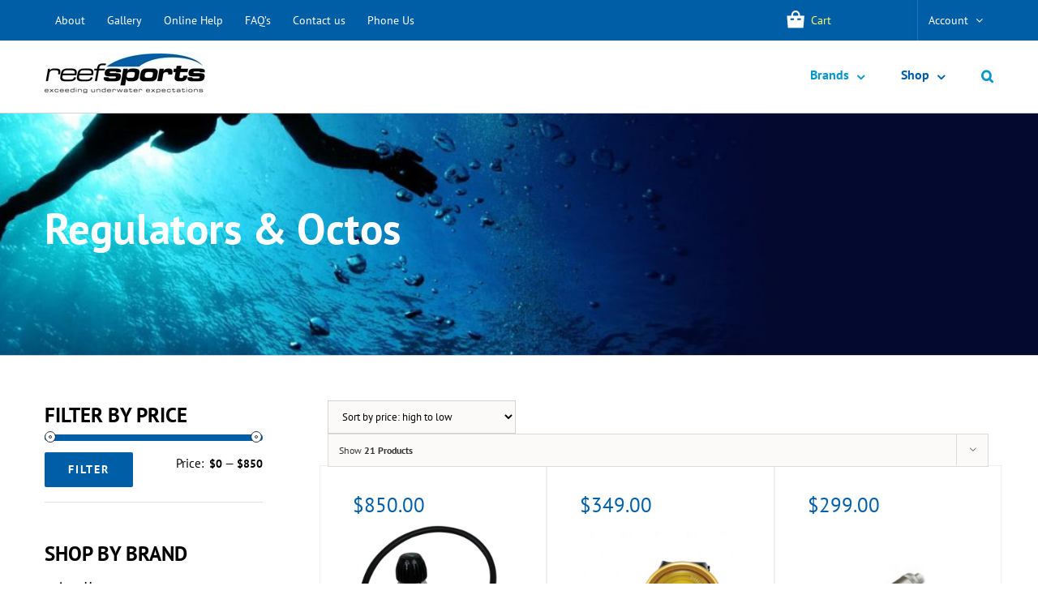

--- FILE ---
content_type: text/html; charset=UTF-8
request_url: https://reefsports.co.nz/product-category/scuba-gear/regulators-octos/
body_size: 28638
content:
<!DOCTYPE html>
<html class="avada-html-layout-wide avada-html-header-position-top avada-html-is-archive" lang="en-US" prefix="og: http://ogp.me/ns# fb: http://ogp.me/ns/fb#">
<head><meta http-equiv="Content-Type" content="text/html; charset=utf-8"/><script>if(navigator.userAgent.match(/MSIE|Internet Explorer/i)||navigator.userAgent.match(/Trident\/7\..*?rv:11/i)){var href=document.location.href;if(!href.match(/[?&]nowprocket/)){if(href.indexOf("?")==-1){if(href.indexOf("#")==-1){document.location.href=href+"?nowprocket=1"}else{document.location.href=href.replace("#","?nowprocket=1#")}}else{if(href.indexOf("#")==-1){document.location.href=href+"&nowprocket=1"}else{document.location.href=href.replace("#","&nowprocket=1#")}}}}</script><script>class RocketLazyLoadScripts{constructor(){this.v="1.2.5.1",this.triggerEvents=["keydown","mousedown","mousemove","touchmove","touchstart","touchend","wheel"],this.userEventHandler=this._triggerListener.bind(this),this.touchStartHandler=this._onTouchStart.bind(this),this.touchMoveHandler=this._onTouchMove.bind(this),this.touchEndHandler=this._onTouchEnd.bind(this),this.clickHandler=this._onClick.bind(this),this.interceptedClicks=[],this.interceptedClickListeners=[],this._interceptClickListeners(this),window.addEventListener("pageshow",e=>{this.persisted=e.persisted,this.everythingLoaded&&this._triggerLastFunctions()}),document.addEventListener("DOMContentLoaded",()=>{this._preconnect3rdParties()}),this.delayedScripts={normal:[],async:[],defer:[]},this.trash=[],this.allJQueries=[]}_addUserInteractionListener(e){if(document.hidden){e._triggerListener();return}this.triggerEvents.forEach(t=>window.addEventListener(t,e.userEventHandler,{passive:!0})),window.addEventListener("touchstart",e.touchStartHandler,{passive:!0}),window.addEventListener("mousedown",e.touchStartHandler),document.addEventListener("visibilitychange",e.userEventHandler)}_removeUserInteractionListener(){this.triggerEvents.forEach(e=>window.removeEventListener(e,this.userEventHandler,{passive:!0})),document.removeEventListener("visibilitychange",this.userEventHandler)}_onTouchStart(e){"HTML"!==e.target.tagName&&(window.addEventListener("touchend",this.touchEndHandler),window.addEventListener("mouseup",this.touchEndHandler),window.addEventListener("touchmove",this.touchMoveHandler,{passive:!0}),window.addEventListener("mousemove",this.touchMoveHandler),e.target.addEventListener("click",this.clickHandler),this._disableOtherEventListeners(e.target,!0),this._renameDOMAttribute(e.target,"onclick","rocket-onclick"),this._pendingClickStarted())}_onTouchMove(e){window.removeEventListener("touchend",this.touchEndHandler),window.removeEventListener("mouseup",this.touchEndHandler),window.removeEventListener("touchmove",this.touchMoveHandler,{passive:!0}),window.removeEventListener("mousemove",this.touchMoveHandler),e.target.removeEventListener("click",this.clickHandler),this._disableOtherEventListeners(e.target,!1),this._renameDOMAttribute(e.target,"rocket-onclick","onclick"),this._pendingClickFinished()}_onTouchEnd(){window.removeEventListener("touchend",this.touchEndHandler),window.removeEventListener("mouseup",this.touchEndHandler),window.removeEventListener("touchmove",this.touchMoveHandler,{passive:!0}),window.removeEventListener("mousemove",this.touchMoveHandler)}_onClick(e){e.target.removeEventListener("click",this.clickHandler),this._disableOtherEventListeners(e.target,!1),this._renameDOMAttribute(e.target,"rocket-onclick","onclick"),this.interceptedClicks.push(e),e.preventDefault(),e.stopPropagation(),e.stopImmediatePropagation(),this._pendingClickFinished()}_replayClicks(){window.removeEventListener("touchstart",this.touchStartHandler,{passive:!0}),window.removeEventListener("mousedown",this.touchStartHandler),this.interceptedClicks.forEach(e=>{e.target.dispatchEvent(new MouseEvent("click",{view:e.view,bubbles:!0,cancelable:!0}))})}_interceptClickListeners(e){EventTarget.prototype.addEventListenerBase=EventTarget.prototype.addEventListener,EventTarget.prototype.addEventListener=function(t,i,r){"click"!==t||e.windowLoaded||i===e.clickHandler||e.interceptedClickListeners.push({target:this,func:i,options:r}),(this||window).addEventListenerBase(t,i,r)}}_disableOtherEventListeners(e,t){this.interceptedClickListeners.forEach(i=>{i.target===e&&(t?e.removeEventListener("click",i.func,i.options):e.addEventListener("click",i.func,i.options))}),e.parentNode!==document.documentElement&&this._disableOtherEventListeners(e.parentNode,t)}_waitForPendingClicks(){return new Promise(e=>{this._isClickPending?this._pendingClickFinished=e:e()})}_pendingClickStarted(){this._isClickPending=!0}_pendingClickFinished(){this._isClickPending=!1}_renameDOMAttribute(e,t,i){e.hasAttribute&&e.hasAttribute(t)&&(event.target.setAttribute(i,event.target.getAttribute(t)),event.target.removeAttribute(t))}_triggerListener(){this._removeUserInteractionListener(this),"loading"===document.readyState?document.addEventListener("DOMContentLoaded",this._loadEverythingNow.bind(this)):this._loadEverythingNow()}_preconnect3rdParties(){let e=[];document.querySelectorAll("script[type=rocketlazyloadscript][data-rocket-src]").forEach(t=>{let i=t.getAttribute("data-rocket-src");if(i&&0!==i.indexOf("data:")){0===i.indexOf("//")&&(i=location.protocol+i);try{let r=new URL(i).origin;r!==location.origin&&e.push({src:r,crossOrigin:t.crossOrigin||"module"===t.getAttribute("data-rocket-type")})}catch(n){}}}),e=[...new Map(e.map(e=>[JSON.stringify(e),e])).values()],this._batchInjectResourceHints(e,"preconnect")}async _loadEverythingNow(){this.lastBreath=Date.now(),this._delayEventListeners(this),this._delayJQueryReady(this),this._handleDocumentWrite(),this._registerAllDelayedScripts(),this._preloadAllScripts(),await this._loadScriptsFromList(this.delayedScripts.normal),await this._loadScriptsFromList(this.delayedScripts.defer),await this._loadScriptsFromList(this.delayedScripts.async);try{await this._triggerDOMContentLoaded(),await this._pendingWebpackRequests(this),await this._triggerWindowLoad()}catch(e){console.error(e)}window.dispatchEvent(new Event("rocket-allScriptsLoaded")),this.everythingLoaded=!0,this._waitForPendingClicks().then(()=>{this._replayClicks()}),this._emptyTrash()}_registerAllDelayedScripts(){document.querySelectorAll("script[type=rocketlazyloadscript]").forEach(e=>{e.hasAttribute("data-rocket-src")?e.hasAttribute("async")&&!1!==e.async?this.delayedScripts.async.push(e):e.hasAttribute("defer")&&!1!==e.defer||"module"===e.getAttribute("data-rocket-type")?this.delayedScripts.defer.push(e):this.delayedScripts.normal.push(e):this.delayedScripts.normal.push(e)})}async _transformScript(e){if(await this._littleBreath(),!0===e.noModule&&"noModule"in HTMLScriptElement.prototype){e.setAttribute("data-rocket-status","skipped");return}return new Promise(t=>{let i;function r(){(i||e).setAttribute("data-rocket-status","executed"),t()}try{if(navigator.userAgent.indexOf("Firefox/")>0||""===navigator.vendor)i=document.createElement("script"),[...e.attributes].forEach(e=>{let t=e.nodeName;"type"!==t&&("data-rocket-type"===t&&(t="type"),"data-rocket-src"===t&&(t="src"),i.setAttribute(t,e.nodeValue))}),e.text&&(i.text=e.text),i.hasAttribute("src")?(i.addEventListener("load",r),i.addEventListener("error",function(){i.setAttribute("data-rocket-status","failed"),t()}),setTimeout(()=>{i.isConnected||t()},1)):(i.text=e.text,r()),e.parentNode.replaceChild(i,e);else{let n=e.getAttribute("data-rocket-type"),s=e.getAttribute("data-rocket-src");n?(e.type=n,e.removeAttribute("data-rocket-type")):e.removeAttribute("type"),e.addEventListener("load",r),e.addEventListener("error",function(){e.setAttribute("data-rocket-status","failed"),t()}),s?(e.removeAttribute("data-rocket-src"),e.src=s):e.src="data:text/javascript;base64,"+window.btoa(unescape(encodeURIComponent(e.text)))}}catch(a){e.setAttribute("data-rocket-status","failed"),t()}})}async _loadScriptsFromList(e){let t=e.shift();return t&&t.isConnected?(await this._transformScript(t),this._loadScriptsFromList(e)):Promise.resolve()}_preloadAllScripts(){this._batchInjectResourceHints([...this.delayedScripts.normal,...this.delayedScripts.defer,...this.delayedScripts.async],"preload")}_batchInjectResourceHints(e,t){var i=document.createDocumentFragment();e.forEach(e=>{let r=e.getAttribute&&e.getAttribute("data-rocket-src")||e.src;if(r){let n=document.createElement("link");n.href=r,n.rel=t,"preconnect"!==t&&(n.as="script"),e.getAttribute&&"module"===e.getAttribute("data-rocket-type")&&(n.crossOrigin=!0),e.crossOrigin&&(n.crossOrigin=e.crossOrigin),e.integrity&&(n.integrity=e.integrity),i.appendChild(n),this.trash.push(n)}}),document.head.appendChild(i)}_delayEventListeners(e){let t={};function i(i,r){return t[r].eventsToRewrite.indexOf(i)>=0&&!e.everythingLoaded?"rocket-"+i:i}function r(e,r){var n;!t[n=e]&&(t[n]={originalFunctions:{add:n.addEventListener,remove:n.removeEventListener},eventsToRewrite:[]},n.addEventListener=function(){arguments[0]=i(arguments[0],n),t[n].originalFunctions.add.apply(n,arguments)},n.removeEventListener=function(){arguments[0]=i(arguments[0],n),t[n].originalFunctions.remove.apply(n,arguments)}),t[e].eventsToRewrite.push(r)}function n(t,i){let r=t[i];t[i]=null,Object.defineProperty(t,i,{get:()=>r||function(){},set(n){e.everythingLoaded?r=n:t["rocket"+i]=r=n}})}r(document,"DOMContentLoaded"),r(window,"DOMContentLoaded"),r(window,"load"),r(window,"pageshow"),r(document,"readystatechange"),n(document,"onreadystatechange"),n(window,"onload"),n(window,"onpageshow")}_delayJQueryReady(e){let t;function i(t){return e.everythingLoaded?t:t.split(" ").map(e=>"load"===e||0===e.indexOf("load.")?"rocket-jquery-load":e).join(" ")}function r(r){if(r&&r.fn&&!e.allJQueries.includes(r)){r.fn.ready=r.fn.init.prototype.ready=function(t){return e.domReadyFired?t.bind(document)(r):document.addEventListener("rocket-DOMContentLoaded",()=>t.bind(document)(r)),r([])};let n=r.fn.on;r.fn.on=r.fn.init.prototype.on=function(){return this[0]===window&&("string"==typeof arguments[0]||arguments[0]instanceof String?arguments[0]=i(arguments[0]):"object"==typeof arguments[0]&&Object.keys(arguments[0]).forEach(e=>{let t=arguments[0][e];delete arguments[0][e],arguments[0][i(e)]=t})),n.apply(this,arguments),this},e.allJQueries.push(r)}t=r}r(window.jQuery),Object.defineProperty(window,"jQuery",{get:()=>t,set(e){r(e)}})}async _pendingWebpackRequests(e){let t=document.querySelector("script[data-webpack]");async function i(){return new Promise(e=>{t.addEventListener("load",e),t.addEventListener("error",e)})}t&&(await i(),await e._requestAnimFrame(),await e._pendingWebpackRequests(e))}async _triggerDOMContentLoaded(){this.domReadyFired=!0,await this._littleBreath(),document.dispatchEvent(new Event("rocket-readystatechange")),await this._littleBreath(),document.rocketonreadystatechange&&document.rocketonreadystatechange(),await this._littleBreath(),document.dispatchEvent(new Event("rocket-DOMContentLoaded")),await this._littleBreath(),window.dispatchEvent(new Event("rocket-DOMContentLoaded"))}async _triggerWindowLoad(){await this._littleBreath(),document.dispatchEvent(new Event("rocket-readystatechange")),await this._littleBreath(),document.rocketonreadystatechange&&document.rocketonreadystatechange(),await this._littleBreath(),window.dispatchEvent(new Event("rocket-load")),await this._littleBreath(),window.rocketonload&&window.rocketonload(),await this._littleBreath(),this.allJQueries.forEach(e=>e(window).trigger("rocket-jquery-load")),await this._littleBreath();let e=new Event("rocket-pageshow");e.persisted=this.persisted,window.dispatchEvent(e),await this._littleBreath(),window.rocketonpageshow&&window.rocketonpageshow({persisted:this.persisted}),this.windowLoaded=!0}_triggerLastFunctions(){document.onreadystatechange&&document.onreadystatechange(),window.onload&&window.onload(),window.onpageshow&&window.onpageshow({persisted:this.persisted})}_handleDocumentWrite(){let e=new Map;document.write=document.writeln=function(t){let i=document.currentScript;i||console.error("WPRocket unable to document.write this: "+t);let r=document.createRange(),n=i.parentElement,s=e.get(i);void 0===s&&(s=i.nextSibling,e.set(i,s));let a=document.createDocumentFragment();r.setStart(a,0),a.appendChild(r.createContextualFragment(t)),n.insertBefore(a,s)}}async _littleBreath(){Date.now()-this.lastBreath>45&&(await this._requestAnimFrame(),this.lastBreath=Date.now())}async _requestAnimFrame(){return document.hidden?new Promise(e=>setTimeout(e)):new Promise(e=>requestAnimationFrame(e))}_emptyTrash(){this.trash.forEach(e=>e.remove())}static run(){let e=new RocketLazyLoadScripts;e._addUserInteractionListener(e)}}RocketLazyLoadScripts.run();</script>
	<meta http-equiv="X-UA-Compatible" content="IE=edge" />
	
	<meta name="viewport" content="width=device-width, initial-scale=1" />
	<meta name='robots' content='index, follow, max-image-preview:large, max-snippet:-1, max-video-preview:-1' />

	<!-- This site is optimized with the Yoast SEO plugin v23.4 - https://yoast.com/wordpress/plugins/seo/ -->
	<title>Regulators &amp; Octos Archives - Reef Sports : Scuba gear and accessories for sale online in New Zealand</title>
	<link rel="canonical" href="https://reefsports.co.nz/product-category/scuba-gear/regulators-octos/" />
	<meta property="og:locale" content="en_US" />
	<meta property="og:type" content="article" />
	<meta property="og:title" content="Regulators &amp; Octos Archives - Reef Sports : Scuba gear and accessories for sale online in New Zealand" />
	<meta property="og:url" content="https://reefsports.co.nz/product-category/scuba-gear/regulators-octos/" />
	<meta property="og:site_name" content="Reef Sports : Scuba gear and accessories for sale online in New Zealand" />
	<meta name="twitter:card" content="summary_large_image" />
	<script type="application/ld+json" class="yoast-schema-graph">{"@context":"https://schema.org","@graph":[{"@type":"CollectionPage","@id":"https://reefsports.co.nz/product-category/scuba-gear/regulators-octos/","url":"https://reefsports.co.nz/product-category/scuba-gear/regulators-octos/","name":"Regulators &amp; Octos Archives - Reef Sports : Scuba gear and accessories for sale online in New Zealand","isPartOf":{"@id":"https://reefsports.co.nz/#website"},"primaryImageOfPage":{"@id":"https://reefsports.co.nz/product-category/scuba-gear/regulators-octos/#primaryimage"},"image":{"@id":"https://reefsports.co.nz/product-category/scuba-gear/regulators-octos/#primaryimage"},"thumbnailUrl":"https://reefsports.co.nz/wp-content/uploads/2017/12/apollo_bio_a320.jpg","breadcrumb":{"@id":"https://reefsports.co.nz/product-category/scuba-gear/regulators-octos/#breadcrumb"},"inLanguage":"en-US"},{"@type":"ImageObject","inLanguage":"en-US","@id":"https://reefsports.co.nz/product-category/scuba-gear/regulators-octos/#primaryimage","url":"https://reefsports.co.nz/wp-content/uploads/2017/12/apollo_bio_a320.jpg","contentUrl":"https://reefsports.co.nz/wp-content/uploads/2017/12/apollo_bio_a320.jpg","width":960,"height":960},{"@type":"BreadcrumbList","@id":"https://reefsports.co.nz/product-category/scuba-gear/regulators-octos/#breadcrumb","itemListElement":[{"@type":"ListItem","position":1,"name":"Home","item":"https://reefsports.co.nz/"},{"@type":"ListItem","position":2,"name":"Scuba Gear","item":"https://reefsports.co.nz/product-category/scuba-gear/"},{"@type":"ListItem","position":3,"name":"Regulators &amp; Octos"}]},{"@type":"WebSite","@id":"https://reefsports.co.nz/#website","url":"https://reefsports.co.nz/","name":"Reef Sports : Scuba gear and accessories for sale online in New Zealand","description":"Wet suits, Masks, Snorkels, Fins, Dive, Tanks, Drysuits, Bcds, learn to dive and more.","potentialAction":[{"@type":"SearchAction","target":{"@type":"EntryPoint","urlTemplate":"https://reefsports.co.nz/?s={search_term_string}"},"query-input":{"@type":"PropertyValueSpecification","valueRequired":true,"valueName":"search_term_string"}}],"inLanguage":"en-US"}]}</script>
	<!-- / Yoast SEO plugin. -->


<link rel='dns-prefetch' href='//www.googletagmanager.com' />

<link rel="alternate" type="application/rss+xml" title="Reef Sports : Scuba gear and accessories for sale online in New Zealand &raquo; Feed" href="https://reefsports.co.nz/feed/" />
<link rel="alternate" type="application/rss+xml" title="Reef Sports : Scuba gear and accessories for sale online in New Zealand &raquo; Comments Feed" href="https://reefsports.co.nz/comments/feed/" />
					<link rel="shortcut icon" href="https://reefsports.co.nz/wp-content/uploads/2018/08/favicon.png" type="image/x-icon" />
		
		
		
		
		
		<link rel="alternate" type="application/rss+xml" title="Reef Sports : Scuba gear and accessories for sale online in New Zealand &raquo; Regulators &amp; Octos Category Feed" href="https://reefsports.co.nz/product-category/scuba-gear/regulators-octos/feed/" />
<link rel='stylesheet' id='sbi_styles-css' href='https://reefsports.co.nz/wp-content/plugins/instagram-feed/css/sbi-styles.min.css?ver=6.5.0' type='text/css' media='all' />
<style id='classic-theme-styles-inline-css' type='text/css'>
/*! This file is auto-generated */
.wp-block-button__link{color:#fff;background-color:#32373c;border-radius:9999px;box-shadow:none;text-decoration:none;padding:calc(.667em + 2px) calc(1.333em + 2px);font-size:1.125em}.wp-block-file__button{background:#32373c;color:#fff;text-decoration:none}
</style>
<style id='global-styles-inline-css' type='text/css'>
:root{--wp--preset--aspect-ratio--square: 1;--wp--preset--aspect-ratio--4-3: 4/3;--wp--preset--aspect-ratio--3-4: 3/4;--wp--preset--aspect-ratio--3-2: 3/2;--wp--preset--aspect-ratio--2-3: 2/3;--wp--preset--aspect-ratio--16-9: 16/9;--wp--preset--aspect-ratio--9-16: 9/16;--wp--preset--color--black: #000000;--wp--preset--color--cyan-bluish-gray: #abb8c3;--wp--preset--color--white: #ffffff;--wp--preset--color--pale-pink: #f78da7;--wp--preset--color--vivid-red: #cf2e2e;--wp--preset--color--luminous-vivid-orange: #ff6900;--wp--preset--color--luminous-vivid-amber: #fcb900;--wp--preset--color--light-green-cyan: #7bdcb5;--wp--preset--color--vivid-green-cyan: #00d084;--wp--preset--color--pale-cyan-blue: #8ed1fc;--wp--preset--color--vivid-cyan-blue: #0693e3;--wp--preset--color--vivid-purple: #9b51e0;--wp--preset--gradient--vivid-cyan-blue-to-vivid-purple: linear-gradient(135deg,rgba(6,147,227,1) 0%,rgb(155,81,224) 100%);--wp--preset--gradient--light-green-cyan-to-vivid-green-cyan: linear-gradient(135deg,rgb(122,220,180) 0%,rgb(0,208,130) 100%);--wp--preset--gradient--luminous-vivid-amber-to-luminous-vivid-orange: linear-gradient(135deg,rgba(252,185,0,1) 0%,rgba(255,105,0,1) 100%);--wp--preset--gradient--luminous-vivid-orange-to-vivid-red: linear-gradient(135deg,rgba(255,105,0,1) 0%,rgb(207,46,46) 100%);--wp--preset--gradient--very-light-gray-to-cyan-bluish-gray: linear-gradient(135deg,rgb(238,238,238) 0%,rgb(169,184,195) 100%);--wp--preset--gradient--cool-to-warm-spectrum: linear-gradient(135deg,rgb(74,234,220) 0%,rgb(151,120,209) 20%,rgb(207,42,186) 40%,rgb(238,44,130) 60%,rgb(251,105,98) 80%,rgb(254,248,76) 100%);--wp--preset--gradient--blush-light-purple: linear-gradient(135deg,rgb(255,206,236) 0%,rgb(152,150,240) 100%);--wp--preset--gradient--blush-bordeaux: linear-gradient(135deg,rgb(254,205,165) 0%,rgb(254,45,45) 50%,rgb(107,0,62) 100%);--wp--preset--gradient--luminous-dusk: linear-gradient(135deg,rgb(255,203,112) 0%,rgb(199,81,192) 50%,rgb(65,88,208) 100%);--wp--preset--gradient--pale-ocean: linear-gradient(135deg,rgb(255,245,203) 0%,rgb(182,227,212) 50%,rgb(51,167,181) 100%);--wp--preset--gradient--electric-grass: linear-gradient(135deg,rgb(202,248,128) 0%,rgb(113,206,126) 100%);--wp--preset--gradient--midnight: linear-gradient(135deg,rgb(2,3,129) 0%,rgb(40,116,252) 100%);--wp--preset--font-size--small: 11.25px;--wp--preset--font-size--medium: 20px;--wp--preset--font-size--large: 22.5px;--wp--preset--font-size--x-large: 42px;--wp--preset--font-size--normal: 15px;--wp--preset--font-size--xlarge: 30px;--wp--preset--font-size--huge: 45px;--wp--preset--font-family--inter: "Inter", sans-serif;--wp--preset--font-family--cardo: Cardo;--wp--preset--spacing--20: 0.44rem;--wp--preset--spacing--30: 0.67rem;--wp--preset--spacing--40: 1rem;--wp--preset--spacing--50: 1.5rem;--wp--preset--spacing--60: 2.25rem;--wp--preset--spacing--70: 3.38rem;--wp--preset--spacing--80: 5.06rem;--wp--preset--shadow--natural: 6px 6px 9px rgba(0, 0, 0, 0.2);--wp--preset--shadow--deep: 12px 12px 50px rgba(0, 0, 0, 0.4);--wp--preset--shadow--sharp: 6px 6px 0px rgba(0, 0, 0, 0.2);--wp--preset--shadow--outlined: 6px 6px 0px -3px rgba(255, 255, 255, 1), 6px 6px rgba(0, 0, 0, 1);--wp--preset--shadow--crisp: 6px 6px 0px rgba(0, 0, 0, 1);}:where(.is-layout-flex){gap: 0.5em;}:where(.is-layout-grid){gap: 0.5em;}body .is-layout-flex{display: flex;}.is-layout-flex{flex-wrap: wrap;align-items: center;}.is-layout-flex > :is(*, div){margin: 0;}body .is-layout-grid{display: grid;}.is-layout-grid > :is(*, div){margin: 0;}:where(.wp-block-columns.is-layout-flex){gap: 2em;}:where(.wp-block-columns.is-layout-grid){gap: 2em;}:where(.wp-block-post-template.is-layout-flex){gap: 1.25em;}:where(.wp-block-post-template.is-layout-grid){gap: 1.25em;}.has-black-color{color: var(--wp--preset--color--black) !important;}.has-cyan-bluish-gray-color{color: var(--wp--preset--color--cyan-bluish-gray) !important;}.has-white-color{color: var(--wp--preset--color--white) !important;}.has-pale-pink-color{color: var(--wp--preset--color--pale-pink) !important;}.has-vivid-red-color{color: var(--wp--preset--color--vivid-red) !important;}.has-luminous-vivid-orange-color{color: var(--wp--preset--color--luminous-vivid-orange) !important;}.has-luminous-vivid-amber-color{color: var(--wp--preset--color--luminous-vivid-amber) !important;}.has-light-green-cyan-color{color: var(--wp--preset--color--light-green-cyan) !important;}.has-vivid-green-cyan-color{color: var(--wp--preset--color--vivid-green-cyan) !important;}.has-pale-cyan-blue-color{color: var(--wp--preset--color--pale-cyan-blue) !important;}.has-vivid-cyan-blue-color{color: var(--wp--preset--color--vivid-cyan-blue) !important;}.has-vivid-purple-color{color: var(--wp--preset--color--vivid-purple) !important;}.has-black-background-color{background-color: var(--wp--preset--color--black) !important;}.has-cyan-bluish-gray-background-color{background-color: var(--wp--preset--color--cyan-bluish-gray) !important;}.has-white-background-color{background-color: var(--wp--preset--color--white) !important;}.has-pale-pink-background-color{background-color: var(--wp--preset--color--pale-pink) !important;}.has-vivid-red-background-color{background-color: var(--wp--preset--color--vivid-red) !important;}.has-luminous-vivid-orange-background-color{background-color: var(--wp--preset--color--luminous-vivid-orange) !important;}.has-luminous-vivid-amber-background-color{background-color: var(--wp--preset--color--luminous-vivid-amber) !important;}.has-light-green-cyan-background-color{background-color: var(--wp--preset--color--light-green-cyan) !important;}.has-vivid-green-cyan-background-color{background-color: var(--wp--preset--color--vivid-green-cyan) !important;}.has-pale-cyan-blue-background-color{background-color: var(--wp--preset--color--pale-cyan-blue) !important;}.has-vivid-cyan-blue-background-color{background-color: var(--wp--preset--color--vivid-cyan-blue) !important;}.has-vivid-purple-background-color{background-color: var(--wp--preset--color--vivid-purple) !important;}.has-black-border-color{border-color: var(--wp--preset--color--black) !important;}.has-cyan-bluish-gray-border-color{border-color: var(--wp--preset--color--cyan-bluish-gray) !important;}.has-white-border-color{border-color: var(--wp--preset--color--white) !important;}.has-pale-pink-border-color{border-color: var(--wp--preset--color--pale-pink) !important;}.has-vivid-red-border-color{border-color: var(--wp--preset--color--vivid-red) !important;}.has-luminous-vivid-orange-border-color{border-color: var(--wp--preset--color--luminous-vivid-orange) !important;}.has-luminous-vivid-amber-border-color{border-color: var(--wp--preset--color--luminous-vivid-amber) !important;}.has-light-green-cyan-border-color{border-color: var(--wp--preset--color--light-green-cyan) !important;}.has-vivid-green-cyan-border-color{border-color: var(--wp--preset--color--vivid-green-cyan) !important;}.has-pale-cyan-blue-border-color{border-color: var(--wp--preset--color--pale-cyan-blue) !important;}.has-vivid-cyan-blue-border-color{border-color: var(--wp--preset--color--vivid-cyan-blue) !important;}.has-vivid-purple-border-color{border-color: var(--wp--preset--color--vivid-purple) !important;}.has-vivid-cyan-blue-to-vivid-purple-gradient-background{background: var(--wp--preset--gradient--vivid-cyan-blue-to-vivid-purple) !important;}.has-light-green-cyan-to-vivid-green-cyan-gradient-background{background: var(--wp--preset--gradient--light-green-cyan-to-vivid-green-cyan) !important;}.has-luminous-vivid-amber-to-luminous-vivid-orange-gradient-background{background: var(--wp--preset--gradient--luminous-vivid-amber-to-luminous-vivid-orange) !important;}.has-luminous-vivid-orange-to-vivid-red-gradient-background{background: var(--wp--preset--gradient--luminous-vivid-orange-to-vivid-red) !important;}.has-very-light-gray-to-cyan-bluish-gray-gradient-background{background: var(--wp--preset--gradient--very-light-gray-to-cyan-bluish-gray) !important;}.has-cool-to-warm-spectrum-gradient-background{background: var(--wp--preset--gradient--cool-to-warm-spectrum) !important;}.has-blush-light-purple-gradient-background{background: var(--wp--preset--gradient--blush-light-purple) !important;}.has-blush-bordeaux-gradient-background{background: var(--wp--preset--gradient--blush-bordeaux) !important;}.has-luminous-dusk-gradient-background{background: var(--wp--preset--gradient--luminous-dusk) !important;}.has-pale-ocean-gradient-background{background: var(--wp--preset--gradient--pale-ocean) !important;}.has-electric-grass-gradient-background{background: var(--wp--preset--gradient--electric-grass) !important;}.has-midnight-gradient-background{background: var(--wp--preset--gradient--midnight) !important;}.has-small-font-size{font-size: var(--wp--preset--font-size--small) !important;}.has-medium-font-size{font-size: var(--wp--preset--font-size--medium) !important;}.has-large-font-size{font-size: var(--wp--preset--font-size--large) !important;}.has-x-large-font-size{font-size: var(--wp--preset--font-size--x-large) !important;}
:where(.wp-block-post-template.is-layout-flex){gap: 1.25em;}:where(.wp-block-post-template.is-layout-grid){gap: 1.25em;}
:where(.wp-block-columns.is-layout-flex){gap: 2em;}:where(.wp-block-columns.is-layout-grid){gap: 2em;}
:root :where(.wp-block-pullquote){font-size: 1.5em;line-height: 1.6;}
</style>
<link rel='stylesheet' id='mabel-wheel-of-fortune-css' href='https://reefsports.co.nz/wp-content/plugins/mabel-wheel-of-fortune/public/css/public.min.css?ver=1.0.0' type='text/css' media='all' />
<link data-minify="1" rel='stylesheet' id='rs-plugin-settings-css' href='https://reefsports.co.nz/wp-content/cache/min/1/wp-content/plugins/revslider/public/assets/css/rs6.css?ver=1725861106' type='text/css' media='all' />
<style id='rs-plugin-settings-inline-css' type='text/css'>
#rs-demo-id {}
</style>
<style id='woocommerce-inline-inline-css' type='text/css'>
.woocommerce form .form-row .required { visibility: visible; }
</style>
<link data-minify="1" rel='stylesheet' id='laybuy_css-css' href='https://reefsports.co.nz/wp-content/cache/min/1/wp-content/plugins/laybuy-gateway-for-woocommerce/assets/css/laybuy.css?ver=1725861106' type='text/css' media='all' />
<!--[if IE]>
<link rel='stylesheet' id='avada-IE-css' href='https://reefsports.co.nz/wp-content/themes/Avada/assets/css/dynamic/ie.min.css?ver=7.3' type='text/css' media='all' />
<style id='avada-IE-inline-css' type='text/css'>
.avada-select-parent .select-arrow{background-color:#ffffff}
.select-arrow{background-color:#ffffff}
</style>
<![endif]-->
<link data-minify="1" rel='stylesheet' id='fusion-dynamic-css-css' href='https://reefsports.co.nz/wp-content/cache/min/1/wp-content/uploads/fusion-styles/dd75360a464eab65e062c86bb000583c.min.css?ver=1754533640' type='text/css' media='all' />
<link data-minify="1" rel='stylesheet' id='child-style-css' href='https://reefsports.co.nz/wp-content/cache/min/1/wp-content/themes/Avada-Child-Theme/style.css?ver=1725861106' type='text/css' media='all' />
<script type="text/javascript" id="woocommerce-google-analytics-integration-gtag-js-after">
/* <![CDATA[ */
/* Google Analytics for WooCommerce (gtag.js) */
					window.dataLayer = window.dataLayer || [];
					function gtag(){dataLayer.push(arguments);}
					// Set up default consent state.
					for ( const mode of [{"analytics_storage":"denied","ad_storage":"denied","ad_user_data":"denied","ad_personalization":"denied","region":["AT","BE","BG","HR","CY","CZ","DK","EE","FI","FR","DE","GR","HU","IS","IE","IT","LV","LI","LT","LU","MT","NL","NO","PL","PT","RO","SK","SI","ES","SE","GB","CH"]}] || [] ) {
						gtag( "consent", "default", { "wait_for_update": 500, ...mode } );
					}
					gtag("js", new Date());
					gtag("set", "developer_id.dOGY3NW", true);
					gtag("config", "UA-114048695-1", {"track_404":true,"allow_google_signals":true,"logged_in":false,"linker":{"domains":[],"allow_incoming":false},"custom_map":{"dimension1":"logged_in"}});
/* ]]> */
</script>
<script type="text/javascript" src="https://reefsports.co.nz/wp-includes/js/jquery/jquery.min.js?ver=3.7.1" id="jquery-core-js"></script>
<script type="text/javascript" src="https://reefsports.co.nz/wp-includes/js/jquery/jquery-migrate.min.js?ver=3.4.1" id="jquery-migrate-js"></script>
<script type="text/javascript" id="mabel-wheel-of-fortune-js-extra">
/* <![CDATA[ */
var wofVars = {"ajaxurl":"https:\/\/reefsports.co.nz\/wp-admin\/admin-ajax.php"};
/* ]]> */
</script>
<script type="text/javascript" src="https://reefsports.co.nz/wp-content/plugins/mabel-wheel-of-fortune/public/js/public.min.js?ver=1.0.0" id="mabel-wheel-of-fortune-js"></script>
<script type="text/javascript" src="https://reefsports.co.nz/wp-content/plugins/revslider/public/assets/js/rbtools.min.js?ver=6.2.23" id="tp-tools-js"></script>
<script type="text/javascript" src="https://reefsports.co.nz/wp-content/plugins/revslider/public/assets/js/rs6.min.js?ver=6.2.23" id="revmin-js"></script>
<script type="text/javascript" src="https://reefsports.co.nz/wp-content/plugins/woocommerce/assets/js/jquery-blockui/jquery.blockUI.min.js?ver=2.7.0-wc.9.2.4" id="jquery-blockui-js" defer="defer" data-wp-strategy="defer"></script>
<script type="text/javascript" id="wc-add-to-cart-js-extra">
/* <![CDATA[ */
var wc_add_to_cart_params = {"ajax_url":"\/wp-admin\/admin-ajax.php","wc_ajax_url":"\/?wc-ajax=%%endpoint%%","i18n_view_cart":"View cart","cart_url":"https:\/\/reefsports.co.nz\/cart\/","is_cart":"","cart_redirect_after_add":"no"};
/* ]]> */
</script>
<script type="text/javascript" src="https://reefsports.co.nz/wp-content/plugins/woocommerce/assets/js/frontend/add-to-cart.min.js?ver=9.2.4" id="wc-add-to-cart-js" defer="defer" data-wp-strategy="defer"></script>
<script type="text/javascript" src="https://reefsports.co.nz/wp-content/plugins/woocommerce/assets/js/js-cookie/js.cookie.min.js?ver=2.1.4-wc.9.2.4" id="js-cookie-js" defer="defer" data-wp-strategy="defer"></script>
<script type="text/javascript" id="woocommerce-js-extra">
/* <![CDATA[ */
var woocommerce_params = {"ajax_url":"\/wp-admin\/admin-ajax.php","wc_ajax_url":"\/?wc-ajax=%%endpoint%%"};
/* ]]> */
</script>
<script type="text/javascript" src="https://reefsports.co.nz/wp-content/plugins/woocommerce/assets/js/frontend/woocommerce.min.js?ver=9.2.4" id="woocommerce-js" defer="defer" data-wp-strategy="defer"></script>
<script data-minify="1" type="text/javascript" src="https://reefsports.co.nz/wp-content/cache/min/1/wp-content/plugins/laybuy-gateway-for-woocommerce/assets/js/laybuy.js?ver=1725861106" id="laybuy_js-js"></script>
<link rel="https://api.w.org/" href="https://reefsports.co.nz/wp-json/" /><link rel="alternate" title="JSON" type="application/json" href="https://reefsports.co.nz/wp-json/wp/v2/product_cat/39" /><link rel="EditURI" type="application/rsd+xml" title="RSD" href="https://reefsports.co.nz/xmlrpc.php?rsd" />

<style type="text/css" id="css-fb-visibility">@media screen and (max-width: 640px){body:not(.fusion-builder-ui-wireframe) .fusion-no-small-visibility{display:none !important;}body:not(.fusion-builder-ui-wireframe) .sm-text-align-center{text-align:center !important;}body:not(.fusion-builder-ui-wireframe) .sm-text-align-left{text-align:left !important;}body:not(.fusion-builder-ui-wireframe) .sm-text-align-right{text-align:right !important;}body:not(.fusion-builder-ui-wireframe) .sm-mx-auto{margin-left:auto !important;margin-right:auto !important;}body:not(.fusion-builder-ui-wireframe) .sm-ml-auto{margin-left:auto !important;}body:not(.fusion-builder-ui-wireframe) .sm-mr-auto{margin-right:auto !important;}body:not(.fusion-builder-ui-wireframe) .fusion-absolute-position-small{position:absolute;top:auto;width:100%;}}@media screen and (min-width: 641px) and (max-width: 1024px){body:not(.fusion-builder-ui-wireframe) .fusion-no-medium-visibility{display:none !important;}body:not(.fusion-builder-ui-wireframe) .md-text-align-center{text-align:center !important;}body:not(.fusion-builder-ui-wireframe) .md-text-align-left{text-align:left !important;}body:not(.fusion-builder-ui-wireframe) .md-text-align-right{text-align:right !important;}body:not(.fusion-builder-ui-wireframe) .md-mx-auto{margin-left:auto !important;margin-right:auto !important;}body:not(.fusion-builder-ui-wireframe) .md-ml-auto{margin-left:auto !important;}body:not(.fusion-builder-ui-wireframe) .md-mr-auto{margin-right:auto !important;}body:not(.fusion-builder-ui-wireframe) .fusion-absolute-position-medium{position:absolute;top:auto;width:100%;}}@media screen and (min-width: 1025px){body:not(.fusion-builder-ui-wireframe) .fusion-no-large-visibility{display:none !important;}body:not(.fusion-builder-ui-wireframe) .lg-text-align-center{text-align:center !important;}body:not(.fusion-builder-ui-wireframe) .lg-text-align-left{text-align:left !important;}body:not(.fusion-builder-ui-wireframe) .lg-text-align-right{text-align:right !important;}body:not(.fusion-builder-ui-wireframe) .lg-mx-auto{margin-left:auto !important;margin-right:auto !important;}body:not(.fusion-builder-ui-wireframe) .lg-ml-auto{margin-left:auto !important;}body:not(.fusion-builder-ui-wireframe) .lg-mr-auto{margin-right:auto !important;}body:not(.fusion-builder-ui-wireframe) .fusion-absolute-position-large{position:absolute;top:auto;width:100%;}}</style>	<noscript><style>.woocommerce-product-gallery{ opacity: 1 !important; }</style></noscript>
	<meta name="generator" content="Powered by Slider Revolution 6.2.23 - responsive, Mobile-Friendly Slider Plugin for WordPress with comfortable drag and drop interface." />
<style id='wp-fonts-local' type='text/css'>
@font-face{font-family:Inter;font-style:normal;font-weight:300 900;font-display:fallback;src:url('https://reefsports.co.nz/wp-content/plugins/woocommerce/assets/fonts/Inter-VariableFont_slnt,wght.woff2') format('woff2');font-stretch:normal;}
@font-face{font-family:Cardo;font-style:normal;font-weight:400;font-display:fallback;src:url('https://reefsports.co.nz/wp-content/plugins/woocommerce/assets/fonts/cardo_normal_400.woff2') format('woff2');}
</style>
<script type="rocketlazyloadscript" data-rocket-type="text/javascript">function setREVStartSize(e){
			//window.requestAnimationFrame(function() {				 
				window.RSIW = window.RSIW===undefined ? window.innerWidth : window.RSIW;	
				window.RSIH = window.RSIH===undefined ? window.innerHeight : window.RSIH;	
				try {								
					var pw = document.getElementById(e.c).parentNode.offsetWidth,
						newh;
					pw = pw===0 || isNaN(pw) ? window.RSIW : pw;
					e.tabw = e.tabw===undefined ? 0 : parseInt(e.tabw);
					e.thumbw = e.thumbw===undefined ? 0 : parseInt(e.thumbw);
					e.tabh = e.tabh===undefined ? 0 : parseInt(e.tabh);
					e.thumbh = e.thumbh===undefined ? 0 : parseInt(e.thumbh);
					e.tabhide = e.tabhide===undefined ? 0 : parseInt(e.tabhide);
					e.thumbhide = e.thumbhide===undefined ? 0 : parseInt(e.thumbhide);
					e.mh = e.mh===undefined || e.mh=="" || e.mh==="auto" ? 0 : parseInt(e.mh,0);		
					if(e.layout==="fullscreen" || e.l==="fullscreen") 						
						newh = Math.max(e.mh,window.RSIH);					
					else{					
						e.gw = Array.isArray(e.gw) ? e.gw : [e.gw];
						for (var i in e.rl) if (e.gw[i]===undefined || e.gw[i]===0) e.gw[i] = e.gw[i-1];					
						e.gh = e.el===undefined || e.el==="" || (Array.isArray(e.el) && e.el.length==0)? e.gh : e.el;
						e.gh = Array.isArray(e.gh) ? e.gh : [e.gh];
						for (var i in e.rl) if (e.gh[i]===undefined || e.gh[i]===0) e.gh[i] = e.gh[i-1];
											
						var nl = new Array(e.rl.length),
							ix = 0,						
							sl;					
						e.tabw = e.tabhide>=pw ? 0 : e.tabw;
						e.thumbw = e.thumbhide>=pw ? 0 : e.thumbw;
						e.tabh = e.tabhide>=pw ? 0 : e.tabh;
						e.thumbh = e.thumbhide>=pw ? 0 : e.thumbh;					
						for (var i in e.rl) nl[i] = e.rl[i]<window.RSIW ? 0 : e.rl[i];
						sl = nl[0];									
						for (var i in nl) if (sl>nl[i] && nl[i]>0) { sl = nl[i]; ix=i;}															
						var m = pw>(e.gw[ix]+e.tabw+e.thumbw) ? 1 : (pw-(e.tabw+e.thumbw)) / (e.gw[ix]);					
						newh =  (e.gh[ix] * m) + (e.tabh + e.thumbh);
					}				
					if(window.rs_init_css===undefined) window.rs_init_css = document.head.appendChild(document.createElement("style"));					
					document.getElementById(e.c).height = newh+"px";
					window.rs_init_css.innerHTML += "#"+e.c+"_wrapper { height: "+newh+"px }";				
				} catch(e){
					console.log("Failure at Presize of Slider:" + e)
				}					   
			//});
		  };</script>
		<style type="text/css" id="wp-custom-css">
			* {
	outline: none !important;
}

.fusion-megamenu-title {
    display: none !important;
}
.mobile-phone {
    display: none;
}
.products .fusion-product-wrapper {
    position: relative;
    border: 0px solid #efefef;
    border-bottom-width: 0px;
}
.product-grid-view .fusion-product-content {
    padding: 0;
}
.product-details .product-title {
    margin-top: 10px;
}
.fusion-header .fusion-logo > * {
    display: inline-block;
    vertical-align: middle;
}
.fusion-header .fusion-logo .desktop-phone a {
    font-size: 20px;
    font-weight: bold;
    margin-left: 45px;
    position: relative;
    top: 5px;
}
.fusion-menu-cart-checkout .fusion-menu-cart-link {
    padding-left: 0;
    padding-right: 0;
}
.fusion-megamenu-holder {
    position: relative;
    z-index: 1;
    border: none !important;
}
.fusion-megamenu-holder::before {
    content: "";
    position: absolute;
    width: 10000px;
    height: 100%;
    background: #005ea6;
    left: -3500px;
}
.fusion-body .fusion-megamenu-wrapper .fusion-megamenu-holder .fusion-megamenu .fusion-megamenu-submenu {
    border-color: rgba(255,255,255,.2) !important;
}
.fusion-main-menu .sub-menu li a {
    color: #fff !important;
}
.fusion-main-menu .sub-menu li a:hover {
    color: #000 !important;
	  background: #fff;
}

@media only screen and (max-width: 992px){
	.fusion-header .fusion-logo .desktop-phone {
		display: none;
	}
	.fusion-mobile-menu-icons a {
    margin-top: 10px;
  }
	.fusion-body .fusion-mobile-menu-design-modern .fusion-secondary-menu > ul > li.mobile-phone i {
    margin-right: 4px;
  } 
	.fusion-body .fusion-mobile-menu-design-modern .fusion-secondary-menu > ul > li.mobile-phone {
    margin-right: 15px;
  }
	.fusion-secondary-header .fusion-secondary-menu ul#menu-top-menu-right-1 {
  text-align: right;
  display: block;
  width: 100%;
}
.fusion-mobile-menu-design-modern .fusion-secondary-header .fusion-alignright {
  width: 100% !important;
	padding: 0 25px;
}
.fusion-secondary-header .fusion-secondary-menu ul#menu-top-menu-right-1 li:nth-child(2) {
  float: left !important;
}
.fusion-secondary-header .fusion-secondary-menu ul#menu-top-menu-right-1 li:nth-child(4) {
  float: right !important;
}
}
@media only screen and (max-width: 799px){
	body form.woocommerce-ordering {
    display: inline-block !important;
  }
	body div.catalog-ordering {
    display: inline-block !important;
}
}
@media only screen and (max-width: 509px){
	.fusion-body .products {
    margin-left: -3%;
    margin-right: -3%;
  }
	.fusion-body .products li {
    width: 47%;
  }
	.fusion-body .products li .amount {
  font-size: 13px !important;
}
.fusion-body .products li .price > * {
  display: inline-block !important;
}
.fusion-body .products li .price {
  width: 100% !important;
  display: block !important;
  left: 10px;
	top: 5px;
}
	.products li.product .product-images .featured-image {
    padding-top: 30px;
}
	.reef-cat-wrap {
    padding: 10px 8px 0 10px;
}
	.fusion-body .products li .product-details {
    padding-left: 0 !important;
    padding-right: 0 !important;
}
	.fusion-body .products li .product-details .product-title {
    font-size: 14px !important;
}
	.fusion-body .products li .fusion-product-content {
    padding: 10px;
}
.fusion-body .products .product .product-buttons .product-buttons-container .button {
    font-size: 13px !important;
    position: inherit;
    margin-top: 8px;
}
	.reef-product-meta-sku {
    margin-top: 8px;
    font-size: 14px;
}
		body form.woocommerce-ordering, body form.woocommerce-ordering select, body div.catalog-ordering, body div.catalog-ordering * {
    margin-right: 0 !important;
    width: 100% !important;
  }
}
@media only screen and (max-width: 480px){
		.fusion-body .fusion-mobile-menu-design-modern .fusion-secondary-menu > ul > li.mobile-phone {
    margin-right: 0;
  }
.fusion-secondary-header .fusion-secondary-menu ul#menu-top-menu-right-1 li:nth-child(4) {
    float: right !important;
    width: 100%;
    text-align: center;
}
	.fusion-secondary-header .fusion-secondary-menu ul#menu-top-menu-right-1 li:nth-child(4) a {
    display: inline-block;
    height: 30px !important;
    font-size: 14px;
    background: none !important;
}
	.fusion-secondary-header .fusion-secondary-menu ul#menu-top-menu-right-1 li a {
    border: none !important;
}
}		</style>
				<script type="rocketlazyloadscript" data-rocket-type="text/javascript">
			var doc = document.documentElement;
			doc.setAttribute( 'data-useragent', navigator.userAgent );
		</script>
		<meta name="google-site-verification" content="B3jvZ9P1sd9t6feeEFLtzQwjb2ygHwl10SME1ujuSng" /><style>
					form.woocommerce-ordering select.orderby {
						color: black !important;
					}
					form.woocommerce-ordering {
						display: inline !important;
						margin-bottom: 10px !important;
						margin-right: 10px !important;
					}
					select.orderby {
						font-family: 'PT Sans', Arial, Helvetica, sans-serif !important;
						padding: 0 13px !important;
						height: 41px !important;
						background-color: #fbfaf9 !important;
					}
					div.orderby-order-container {
						display: none !important;
					}
					div.catalog-ordering {
						display: inline !important;
					}
					.catalog-ordering:before{
						content:none !important;
					}
				</style><noscript><style id="rocket-lazyload-nojs-css">.rll-youtube-player, [data-lazy-src]{display:none !important;}</style></noscript>
	<!-- Hotjar Tracking Code for https://reefsports.co.nz -->
<script type="rocketlazyloadscript">
    (function(h,o,t,j,a,r){
        h.hj=h.hj||function(){(h.hj.q=h.hj.q||[]).push(arguments)};
        h._hjSettings={hjid:1157014,hjsv:6};
        a=o.getElementsByTagName('head')[0];
        r=o.createElement('script');r.async=1;
        r.src=t+h._hjSettings.hjid+j+h._hjSettings.hjsv;
        a.appendChild(r);
    })(window,document,'https://static.hotjar.com/c/hotjar-','.js?sv=');
</script>

<!-- Google Tag Manager -->
<script type="rocketlazyloadscript">(function(w,d,s,l,i){w[l]=w[l]||[];w[l].push({'gtm.start':
new Date().getTime(),event:'gtm.js'});var f=d.getElementsByTagName(s)[0],
j=d.createElement(s),dl=l!='dataLayer'?'&l='+l:'';j.async=true;j.src=
'https://www.googletagmanager.com/gtm.js?id='+i+dl;f.parentNode.insertBefore(j,f);
})(window,document,'script','dataLayer','GTM-TGFC3RT');</script>
<!-- End Google Tag Manager --></head>

<body class="archive tax-product_cat term-regulators-octos term-39 theme-Avada woocommerce woocommerce-page woocommerce-no-js fusion-image-hovers fusion-pagination-sizing fusion-button_size-large fusion-button_type-flat fusion-button_span-no avada-image-rollover-circle-yes avada-image-rollover-yes avada-image-rollover-direction-top fusion-body ltr fusion-sticky-header no-tablet-sticky-header no-mobile-sticky-header no-mobile-slidingbar no-mobile-totop avada-has-rev-slider-styles fusion-disable-outline fusion-sub-menu-fade mobile-logo-pos-left layout-wide-mode avada-has-boxed-modal-shadow-none layout-scroll-offset-full avada-has-zero-margin-offset-top has-sidebar fusion-top-header menu-text-align-center fusion-woo-product-design-classic fusion-woo-shop-page-columns-3 fusion-woo-related-columns-3 fusion-woo-archive-page-columns-3 fusion-woocommerce-equal-heights avada-has-woo-gallery-disabled woo-sale-badge-circle woo-outofstock-badge-top_bar mobile-menu-design-modern fusion-show-pagination-text fusion-header-layout-v2 avada-responsive avada-footer-fx-none avada-menu-highlight-style-bar fusion-search-form-classic fusion-main-menu-search-dropdown fusion-avatar-square avada-sticky-shrinkage avada-dropdown-styles avada-blog-layout-grid avada-blog-archive-layout-grid avada-header-shadow-no avada-menu-icon-position-left avada-has-megamenu-shadow avada-has-mainmenu-dropdown-divider avada-has-pagetitle-bg-full avada-has-mobile-menu-search avada-has-main-nav-search-icon avada-has-breadcrumb-mobile-hidden avada-has-titlebar-bar_and_content avada-has-footer-widget-bg-image avada-header-border-color-full-transparent avada-has-pagination-padding avada-flyout-menu-direction-fade avada-ec-views-v1" >
	
<!-- Google Tag Manager (noscript) -->
<noscript><iframe src="https://www.googletagmanager.com/ns.html?id=GTM-TGFC3RT"
height="0" width="0" style="display:none;visibility:hidden"></iframe></noscript>
<!-- End Google Tag Manager (noscript) -->

	<a class="skip-link screen-reader-text" href="#content">Skip to content</a>

	<div id="boxed-wrapper">
		<div class="fusion-sides-frame"></div>
		<div id="wrapper" class="fusion-wrapper">
			<div id="home" style="position:relative;top:-1px;"></div>
			
				
			<header class="fusion-header-wrapper">
				<div class="fusion-header-v2 fusion-logo-alignment fusion-logo-left fusion-sticky-menu- fusion-sticky-logo- fusion-mobile-logo-1  fusion-mobile-menu-design-modern">
					
<div class="fusion-secondary-header">
	<div class="fusion-row">
					<div class="fusion-alignleft">
								<div class="fusion-secondary-menu reef-top-left"><ul id="menu-top-menu-left" class="menu"><li id="menu-item-12" class="menu-item menu-item-type-custom menu-item-object-custom menu-item-home menu-item-12"><a href="https://reefsports.co.nz/#home-about">About</a></li>
<li id="menu-item-14" class="menu-item menu-item-type-custom menu-item-object-custom menu-item-home menu-item-14"><a href="https://reefsports.co.nz/#home-gallery">Gallery</a></li>
<li id="menu-item-401" class="menu-item menu-item-type-post_type menu-item-object-page menu-item-401"><a href="https://reefsports.co.nz/online-help/">Online Help</a></li>
<li id="menu-item-16" class="menu-item menu-item-type-custom menu-item-object-custom menu-item-16"><a href="https://reefsports.co.nz/faq/">FAQ&#8217;s</a></li>
<li id="menu-item-1467" class="menu-item menu-item-type-post_type menu-item-object-page menu-item-1467"><a href="https://reefsports.co.nz/contact-us/">Contact us</a></li>
<li id="menu-item-2159" class="menu-item menu-item-type-custom menu-item-object-custom menu-item-2159"><a href="tel:+6421639459">Phone Us</a></li>
</ul></div>
			</div>
							<div class="fusion-alignright">
				<nav class="fusion-secondary-menu" role="navigation" aria-label="Secondary Menu"><ul id="menu-top-menu-right-1" class="menu"><li   class="menu-item menu-item-type-custom menu-item-object-custom menu-item-has-children menu-item-2322 fusion-dropdown-menu"  data-item-id="2322"><a  href="#" class="fusion-bar-highlight"><span class="menu-text">Account</span> <span class="fusion-caret"><i class="fusion-dropdown-indicator" aria-hidden="true"></i></span></a><ul class="sub-menu"><li   class="top-register-link nmr-logged-out menu-item menu-item-type-post_type menu-item-object-page menu-item-118 fusion-dropdown-submenu"  data-classes="top-register-link"><a  href="https://reefsports.co.nz/my-account/" class="fusion-bar-highlight"><span>Register</span></a></li><li   class="nmr-logged-out menu-item menu-item-type-post_type menu-item-object-page menu-item-115 fusion-dropdown-submenu" ><a  href="https://reefsports.co.nz/my-account/" class="fusion-bar-highlight"><span>Login</span></a></li></ul></li><li class="fusion-custom-menu-item fusion-menu-cart fusion-secondary-menu-cart"><a class="fusion-secondary-menu-icon fusion-bar-highlight" href="https://reefsports.co.nz/cart/"><span class="menu-text" aria-label="View Cart">Cart</span></a></li></ul></nav><nav class="fusion-mobile-nav-holder fusion-mobile-menu-text-align-center" aria-label="Secondary Mobile Menu"></nav>			</div><!-- Start of  Zendesk Widget script -->
<script type="rocketlazyloadscript" id="ze-snippet" data-rocket-src="https://static.zdassets.com/ekr/snippet.js?key=eb34bef9-0a58-4306-9de7-36c32d4fead7"> </script>
<!-- End of  Zendesk Widget script -->
			</div>
</div>
<div class="fusion-header-sticky-height"></div>
<div class="fusion-header">
	<div class="fusion-row">
					<div class="fusion-logo" data-margin-top="16px" data-margin-bottom="16px" data-margin-left="0px" data-margin-right="0px">
			<a class="fusion-logo-link"  href="https://reefsports.co.nz/" >

						<!-- standard logo -->
			<img src="data:image/svg+xml,%3Csvg%20xmlns='http://www.w3.org/2000/svg'%20viewBox='0%200%20198%2049'%3E%3C/svg%3E" data-lazy-srcset="https://reefsports.co.nz/wp-content/uploads/2017/11/Reef-Sports-Logo.jpg 1x" width="198" height="49" alt="Reef Sports : Scuba gear and accessories for sale online in New Zealand Logo" data-retina_logo_url="" class="fusion-standard-logo" data-lazy-src="https://reefsports.co.nz/wp-content/uploads/2017/11/Reef-Sports-Logo.jpg" /><noscript><img src="https://reefsports.co.nz/wp-content/uploads/2017/11/Reef-Sports-Logo.jpg" srcset="https://reefsports.co.nz/wp-content/uploads/2017/11/Reef-Sports-Logo.jpg 1x" width="198" height="49" alt="Reef Sports : Scuba gear and accessories for sale online in New Zealand Logo" data-retina_logo_url="" class="fusion-standard-logo" /></noscript>

											<!-- mobile logo -->
				<img src="data:image/svg+xml,%3Csvg%20xmlns='http://www.w3.org/2000/svg'%20viewBox='0%200%20198%2049'%3E%3C/svg%3E" data-lazy-srcset="https://reefsports.co.nz/wp-content/uploads/2017/11/Reef-Sports-Logo.jpg 1x" width="198" height="49" alt="Reef Sports : Scuba gear and accessories for sale online in New Zealand Logo" data-retina_logo_url="" class="fusion-mobile-logo" data-lazy-src="https://reefsports.co.nz/wp-content/uploads/2017/11/Reef-Sports-Logo.jpg" /><noscript><img src="https://reefsports.co.nz/wp-content/uploads/2017/11/Reef-Sports-Logo.jpg" srcset="https://reefsports.co.nz/wp-content/uploads/2017/11/Reef-Sports-Logo.jpg 1x" width="198" height="49" alt="Reef Sports : Scuba gear and accessories for sale online in New Zealand Logo" data-retina_logo_url="" class="fusion-mobile-logo" /></noscript>
			
					</a>
		</div>		<nav class="fusion-main-menu" aria-label="Main Menu"><ul id="menu-new-main-menu" class="fusion-menu"><li  id="menu-item-2160"  class="menu-item menu-item-type-custom menu-item-object-custom menu-item-has-children menu-item-2160 fusion-megamenu-menu "  data-item-id="2160"><a  href="#" class="fusion-bar-highlight"><span class="menu-text">Brands</span> <span class="fusion-caret"><i class="fusion-dropdown-indicator" aria-hidden="true"></i></span></a><div class="fusion-megamenu-wrapper fusion-columns-6 columns-per-row-6 columns-6 col-span-12"><div class="row"><div class="fusion-megamenu-holder" style="width:1099.9956px;" data-width="1099.9956px"><ul class="fusion-megamenu"><li  id="menu-item-2273"  class="menu-item menu-item-type-custom menu-item-object-custom menu-item-has-children menu-item-2273 fusion-megamenu-submenu fusion-megamenu-columns-6 col-lg-2 col-md-2 col-sm-2"  style="width:16.666666666667%;"><div class='fusion-megamenu-title'><span>1</span></div><ul class="sub-menu"><li  id="menu-item-2161"  class="menu-item menu-item-type-custom menu-item-object-custom menu-item-2161" ><a  href="https://reefsports.co.nz/brand/apollo/" class="fusion-bar-highlight"><span><span class="fusion-megamenu-bullet"></span>Apollo</span></a></li></ul></li><li  id="menu-item-2274"  class="menu-item menu-item-type-custom menu-item-object-custom menu-item-has-children menu-item-2274 fusion-megamenu-submenu fusion-megamenu-columns-6 col-lg-2 col-md-2 col-sm-2"  style="width:16.666666666667%;"><div class='fusion-megamenu-title'><span>2</span></div><ul class="sub-menu"><li  id="menu-item-2162"  class="menu-item menu-item-type-custom menu-item-object-custom menu-item-2162" ><a  href="https://reefsports.co.nz/brand/big-blue/" class="fusion-bar-highlight"><span><span class="fusion-megamenu-bullet"></span>Big Blue</span></a></li></ul></li><li  id="menu-item-2275"  class="menu-item menu-item-type-custom menu-item-object-custom menu-item-has-children menu-item-2275 fusion-megamenu-submenu fusion-megamenu-columns-6 col-lg-2 col-md-2 col-sm-2"  style="width:16.666666666667%;"><div class='fusion-megamenu-title'><span>3</span></div><ul class="sub-menu"><li  id="menu-item-2163"  class="menu-item menu-item-type-custom menu-item-object-custom menu-item-2163" ><a  href="https://reefsports.co.nz/brand/sub-zero/" class="fusion-bar-highlight"><span><span class="fusion-megamenu-bullet"></span>Sub Zero</span></a></li></ul></li><li  id="menu-item-2276"  class="menu-item menu-item-type-custom menu-item-object-custom menu-item-has-children menu-item-2276 fusion-megamenu-submenu fusion-megamenu-columns-6 col-lg-2 col-md-2 col-sm-2"  style="width:16.666666666667%;"><div class='fusion-megamenu-title'><span>4</span></div><ul class="sub-menu"><li  id="menu-item-2164"  class="menu-item menu-item-type-custom menu-item-object-custom menu-item-2164" ><a  href="https://reefsports.co.nz/brand/faber/" class="fusion-bar-highlight"><span><span class="fusion-megamenu-bullet"></span>Faber</span></a></li></ul></li><li  id="menu-item-2277"  class="menu-item menu-item-type-custom menu-item-object-custom menu-item-has-children menu-item-2277 fusion-megamenu-submenu fusion-megamenu-columns-6 col-lg-2 col-md-2 col-sm-2"  style="width:16.666666666667%;"><div class='fusion-megamenu-title'><span>5</span></div><ul class="sub-menu"><li  id="menu-item-2165"  class="menu-item menu-item-type-custom menu-item-object-custom menu-item-2165" ><a  href="https://reefsports.co.nz/brand/catalina/" class="fusion-bar-highlight"><span><span class="fusion-megamenu-bullet"></span>Catalina</span></a></li></ul></li><li  id="menu-item-2278"  class="menu-item menu-item-type-custom menu-item-object-custom menu-item-has-children menu-item-2278 fusion-megamenu-submenu fusion-megamenu-columns-6 col-lg-2 col-md-2 col-sm-2"  style="width:16.666666666667%;"><div class='fusion-megamenu-title'><span>6</span></div><ul class="sub-menu"><li  id="menu-item-2166"  class="menu-item menu-item-type-custom menu-item-object-custom menu-item-2166" ><a  href="https://reefsports.co.nz/brand/others/" class="fusion-bar-highlight"><span><span class="fusion-megamenu-bullet"></span>Others</span></a></li></ul></li></ul></div><div style="clear:both;"></div></div></div></li><li  id="menu-item-2167"  class="menu-item menu-item-type-custom menu-item-object-custom current-menu-ancestor menu-item-has-children menu-item-2167 fusion-megamenu-menu "  data-item-id="2167"><a  href="https://reefsports.co.nz/products/" class="fusion-bar-highlight"><span class="menu-text">Shop</span> <span class="fusion-caret"><i class="fusion-dropdown-indicator" aria-hidden="true"></i></span></a><div class="fusion-megamenu-wrapper fusion-columns-5 columns-per-row-5 columns-5 col-span-12 fusion-megamenu-fullwidth"><div class="row"><div class="fusion-megamenu-holder" style="width:1100px;" data-width="1100px"><ul class="fusion-megamenu"><li  id="menu-item-2233"  class="menu-item menu-item-type-custom menu-item-object-custom current-menu-ancestor current-menu-parent menu-item-has-children menu-item-2233 fusion-megamenu-submenu fusion-megamenu-columns-5 col-lg-2 col-md-2 col-sm-2" ><div class='fusion-megamenu-title'><span>1</span></div><ul class="sub-menu"><li  id="menu-item-2196"  class="menu-item menu-item-type-taxonomy menu-item-object-product_cat menu-item-2196" ><a  href="https://reefsports.co.nz/product-category/high-pressure-dive-compressors/" class="fusion-bar-highlight"><span><span class="fusion-megamenu-bullet"></span>High Pressure Dive Compressors</span></a></li><li  id="menu-item-2197"  class="menu-item menu-item-type-taxonomy menu-item-object-product_cat current-product_cat-ancestor current-product_cat-parent menu-item-2197" ><a  href="https://reefsports.co.nz/product-category/scuba-gear/" class="fusion-bar-highlight"><span><span class="fusion-megamenu-bullet"></span>Scuba Gear</span></a></li><li  id="menu-item-2198"  class="menu-item menu-item-type-taxonomy menu-item-object-product_cat current-menu-item menu-item-2198" ><a  href="https://reefsports.co.nz/product-category/scuba-gear/regulators-octos/" class="fusion-bar-highlight"><span><span class="fusion-megamenu-bullet"></span>Regulators &#038; Octos</span></a></li><li  id="menu-item-2199"  class="menu-item menu-item-type-taxonomy menu-item-object-product_cat menu-item-2199" ><a  href="https://reefsports.co.nz/product-category/scuba-gear/instrumentation/" class="fusion-bar-highlight"><span><span class="fusion-megamenu-bullet"></span>Instrumentation</span></a></li><li  id="menu-item-2200"  class="menu-item menu-item-type-taxonomy menu-item-object-product_cat menu-item-2200" ><a  href="https://reefsports.co.nz/product-category/scuba-gear/buoyancy-compensators/" class="fusion-bar-highlight"><span><span class="fusion-megamenu-bullet"></span>Buoyancy Compensators</span></a></li></ul></li><li  id="menu-item-2234"  class="menu-item menu-item-type-custom menu-item-object-custom menu-item-has-children menu-item-2234 fusion-megamenu-submenu fusion-megamenu-columns-5 col-lg-2 col-md-2 col-sm-2" ><div class='fusion-megamenu-title'><span>2</span></div><ul class="sub-menu"><li  id="menu-item-2201"  class="menu-item menu-item-type-taxonomy menu-item-object-product_cat menu-item-2201" ><a  href="https://reefsports.co.nz/product-category/scuba-gear/cylinders/" class="fusion-bar-highlight"><span><span class="fusion-megamenu-bullet"></span>Cylinders</span></a></li><li  id="menu-item-2202"  class="menu-item menu-item-type-taxonomy menu-item-object-product_cat menu-item-2202" ><a  href="https://reefsports.co.nz/product-category/scuba-gear/cylinder-accessories/" class="fusion-bar-highlight"><span><span class="fusion-megamenu-bullet"></span>Cylinder Accessories</span></a></li><li  id="menu-item-2203"  class="menu-item menu-item-type-taxonomy menu-item-object-product_cat menu-item-2203" ><a  href="https://reefsports.co.nz/product-category/scuba-gear/underwater-scooters/" class="fusion-bar-highlight"><span><span class="fusion-megamenu-bullet"></span>Underwater Scooters</span></a></li><li  id="menu-item-2204"  class="menu-item menu-item-type-taxonomy menu-item-object-product_cat menu-item-2204" ><a  href="https://reefsports.co.nz/product-category/scuba-gear/masks/" class="fusion-bar-highlight"><span><span class="fusion-megamenu-bullet"></span>Masks</span></a></li><li  id="menu-item-2205"  class="menu-item menu-item-type-taxonomy menu-item-object-product_cat menu-item-2205" ><a  href="https://reefsports.co.nz/product-category/scuba-gear/snorkels/" class="fusion-bar-highlight"><span><span class="fusion-megamenu-bullet"></span>Snorkels</span></a></li></ul></li><li  id="menu-item-2235"  class="menu-item menu-item-type-custom menu-item-object-custom menu-item-has-children menu-item-2235 fusion-megamenu-submenu fusion-megamenu-columns-5 col-lg-2 col-md-2 col-sm-2" ><div class='fusion-megamenu-title'><span>3</span></div><ul class="sub-menu"><li  id="menu-item-2206"  class="menu-item menu-item-type-taxonomy menu-item-object-product_cat menu-item-2206" ><a  href="https://reefsports.co.nz/product-category/scuba-gear/fins/" class="fusion-bar-highlight"><span><span class="fusion-megamenu-bullet"></span>Fins</span></a></li><li  id="menu-item-2207"  class="menu-item menu-item-type-taxonomy menu-item-object-product_cat menu-item-2207" ><a  href="https://reefsports.co.nz/product-category/scuba-gear/wetsuits/" class="fusion-bar-highlight"><span><span class="fusion-megamenu-bullet"></span>Wetsuits</span></a></li><li  id="menu-item-2208"  class="menu-item menu-item-type-taxonomy menu-item-object-product_cat menu-item-2208" ><a  href="https://reefsports.co.nz/product-category/scuba-gear/hoods-vests/" class="fusion-bar-highlight"><span><span class="fusion-megamenu-bullet"></span>Hoods &#038; Vests</span></a></li><li  id="menu-item-2209"  class="menu-item menu-item-type-taxonomy menu-item-object-product_cat menu-item-2209" ><a  href="https://reefsports.co.nz/product-category/scuba-gear/drysuits-accessories/" class="fusion-bar-highlight"><span><span class="fusion-megamenu-bullet"></span>Drysuits &#038; Accessories</span></a></li><li  id="menu-item-2210"  class="menu-item menu-item-type-taxonomy menu-item-object-product_cat menu-item-2210" ><a  href="https://reefsports.co.nz/product-category/scuba-gear/boots/" class="fusion-bar-highlight"><span><span class="fusion-megamenu-bullet"></span>Boots</span></a></li></ul></li><li  id="menu-item-2236"  class="menu-item menu-item-type-custom menu-item-object-custom menu-item-has-children menu-item-2236 fusion-megamenu-submenu fusion-megamenu-columns-5 col-lg-2 col-md-2 col-sm-2" ><div class='fusion-megamenu-title'><span>4</span></div><ul class="sub-menu"><li  id="menu-item-2211"  class="menu-item menu-item-type-taxonomy menu-item-object-product_cat menu-item-2211" ><a  href="https://reefsports.co.nz/product-category/scuba-gear/gloves/" class="fusion-bar-highlight"><span><span class="fusion-megamenu-bullet"></span>Gloves</span></a></li><li  id="menu-item-2212"  class="menu-item menu-item-type-taxonomy menu-item-object-product_cat menu-item-2212" ><a  href="https://reefsports.co.nz/product-category/scuba-gear/knives/" class="fusion-bar-highlight"><span><span class="fusion-megamenu-bullet"></span>Knives</span></a></li><li  id="menu-item-2213"  class="menu-item menu-item-type-taxonomy menu-item-object-product_cat menu-item-2213" ><a  href="https://reefsports.co.nz/product-category/scuba-gear/bags/" class="fusion-bar-highlight"><span><span class="fusion-megamenu-bullet"></span>Bags</span></a></li><li  id="menu-item-2214"  class="menu-item menu-item-type-taxonomy menu-item-object-product_cat menu-item-2214" ><a  href="https://reefsports.co.nz/product-category/scuba-gear/lights-accessories/" class="fusion-bar-highlight"><span><span class="fusion-megamenu-bullet"></span>Lights &#038; Accessories</span></a></li><li  id="menu-item-2215"  class="menu-item menu-item-type-taxonomy menu-item-object-product_cat menu-item-2215" ><a  href="https://reefsports.co.nz/product-category/scuba-gear/underwater-cameras/" class="fusion-bar-highlight"><span><span class="fusion-megamenu-bullet"></span>Underwater Cameras</span></a></li></ul></li><li  id="menu-item-2237"  class="menu-item menu-item-type-custom menu-item-object-custom menu-item-has-children menu-item-2237 fusion-megamenu-submenu fusion-megamenu-columns-5 col-lg-2 col-md-2 col-sm-2" ><div class='fusion-megamenu-title'><span>5</span></div><ul class="sub-menu"><li  id="menu-item-2216"  class="menu-item menu-item-type-taxonomy menu-item-object-product_cat menu-item-2216" ><a  href="https://reefsports.co.nz/product-category/scuba-gear/scuba-accessories/" class="fusion-bar-highlight"><span><span class="fusion-megamenu-bullet"></span>Scuba Accessories</span></a></li><li  id="menu-item-2217"  class="menu-item menu-item-type-taxonomy menu-item-object-product_cat menu-item-2217" ><a  href="https://reefsports.co.nz/product-category/scuba-gear/spearfishing-accessories/" class="fusion-bar-highlight"><span><span class="fusion-megamenu-bullet"></span>Spearfishing Accessories</span></a></li><li  id="menu-item-2218"  class="menu-item menu-item-type-taxonomy menu-item-object-product_cat menu-item-2218" ><a  href="https://reefsports.co.nz/product-category/service-tools/" class="fusion-bar-highlight"><span><span class="fusion-megamenu-bullet"></span>Service Tools</span></a></li><li  id="menu-item-2219"  class="menu-item menu-item-type-taxonomy menu-item-object-product_cat menu-item-2219" ><a  href="https://reefsports.co.nz/product-category/service-tools/tech-service-tools/" class="fusion-bar-highlight"><span><span class="fusion-megamenu-bullet"></span>Tech Service Tools</span></a></li><li  id="menu-item-2220"  class="menu-item menu-item-type-taxonomy menu-item-object-product_cat menu-item-2220" ><a  href="https://reefsports.co.nz/product-category/service-tools/tech-service-kits/" class="fusion-bar-highlight"><span><span class="fusion-megamenu-bullet"></span>Tech Service Kits</span></a></li></ul></li></ul></div><div style="clear:both;"></div></div></div></li><li class="fusion-custom-menu-item fusion-main-menu-search"><a class="fusion-main-menu-icon fusion-bar-highlight" href="#" aria-label="Search" data-title="Search" title="Search" role="button" aria-expanded="false"></a><div class="fusion-custom-menu-item-contents">		<form role="search" class="searchform fusion-search-form  fusion-search-form-classic" method="get" action="https://reefsports.co.nz/">
			<div class="fusion-search-form-content">

				
				<div class="fusion-search-field search-field">
					<label><span class="screen-reader-text">Search for:</span>
													<input type="search" value="" name="s" class="s" placeholder="Search..." required aria-required="true" aria-label="Search..."/>
											</label>
				</div>
				<div class="fusion-search-button search-button">
					<input type="submit" class="fusion-search-submit searchsubmit" aria-label="Search" value="&#xf002;" />
									</div>

				
			</div>


			
		</form>
		</div></li></ul></nav><div class="fusion-mobile-navigation"><ul id="menu-new-mobile-menu" class="fusion-mobile-menu"><li  id="menu-item-2238"  class="menu-item menu-item-type-custom menu-item-object-custom menu-item-has-children menu-item-2238 fusion-dropdown-menu"  data-item-id="2238"><a  href="#" class="fusion-bar-highlight"><span class="menu-text">Brands</span> <span class="fusion-caret"><i class="fusion-dropdown-indicator" aria-hidden="true"></i></span></a><ul class="sub-menu"><li  id="menu-item-2239"  class="menu-item menu-item-type-custom menu-item-object-custom menu-item-2239 fusion-dropdown-submenu" ><a  href="https://reefsports.co.nz/brand/apollo/" class="fusion-bar-highlight"><span>Apollo</span></a></li><li  id="menu-item-2240"  class="menu-item menu-item-type-custom menu-item-object-custom menu-item-2240 fusion-dropdown-submenu" ><a  href="https://reefsports.co.nz/brand/big-blue/" class="fusion-bar-highlight"><span>Big Blue</span></a></li><li  id="menu-item-2241"  class="menu-item menu-item-type-custom menu-item-object-custom menu-item-2241 fusion-dropdown-submenu" ><a  href="https://reefsports.co.nz/brand/sub-zero/" class="fusion-bar-highlight"><span>Sub Zero</span></a></li><li  id="menu-item-2242"  class="menu-item menu-item-type-custom menu-item-object-custom menu-item-2242 fusion-dropdown-submenu" ><a  href="https://reefsports.co.nz/brand/faber/" class="fusion-bar-highlight"><span>Faber</span></a></li><li  id="menu-item-2243"  class="menu-item menu-item-type-custom menu-item-object-custom menu-item-2243 fusion-dropdown-submenu" ><a  href="https://reefsports.co.nz/brand/catalina/" class="fusion-bar-highlight"><span>Catalina</span></a></li><li  id="menu-item-2244"  class="menu-item menu-item-type-custom menu-item-object-custom menu-item-2244 fusion-dropdown-submenu" ><a  href="https://reefsports.co.nz/brand/others/" class="fusion-bar-highlight"><span>Others</span></a></li></ul></li><li  id="menu-item-2245"  class="menu-item menu-item-type-custom menu-item-object-custom current-menu-ancestor current-menu-parent menu-item-has-children menu-item-2245 fusion-dropdown-menu"  data-item-id="2245"><a  href="https://reefsports.co.nz/products/" class="fusion-bar-highlight"><span class="menu-text">Shop</span> <span class="fusion-caret"><i class="fusion-dropdown-indicator" aria-hidden="true"></i></span></a><ul class="sub-menu"><li  id="menu-item-2246"  class="menu-item menu-item-type-taxonomy menu-item-object-product_cat menu-item-2246 fusion-dropdown-submenu" ><a  href="https://reefsports.co.nz/product-category/high-pressure-dive-compressors/" class="fusion-bar-highlight"><span>High Pressure Dive Compressors</span></a></li><li  id="menu-item-2247"  class="menu-item menu-item-type-taxonomy menu-item-object-product_cat current-product_cat-ancestor current-product_cat-parent menu-item-2247 fusion-dropdown-submenu" ><a  href="https://reefsports.co.nz/product-category/scuba-gear/" class="fusion-bar-highlight"><span>Scuba Gear</span></a></li><li  id="menu-item-2248"  class="menu-item menu-item-type-taxonomy menu-item-object-product_cat current-menu-item menu-item-2248 fusion-dropdown-submenu" ><a  href="https://reefsports.co.nz/product-category/scuba-gear/regulators-octos/" class="fusion-bar-highlight"><span>Regulators &#038; Octos</span></a></li><li  id="menu-item-2249"  class="menu-item menu-item-type-taxonomy menu-item-object-product_cat menu-item-2249 fusion-dropdown-submenu" ><a  href="https://reefsports.co.nz/product-category/scuba-gear/instrumentation/" class="fusion-bar-highlight"><span>Instrumentation</span></a></li><li  id="menu-item-2250"  class="menu-item menu-item-type-taxonomy menu-item-object-product_cat menu-item-2250 fusion-dropdown-submenu" ><a  href="https://reefsports.co.nz/product-category/scuba-gear/buoyancy-compensators/" class="fusion-bar-highlight"><span>Buoyancy Compensators</span></a></li><li  id="menu-item-2251"  class="menu-item menu-item-type-taxonomy menu-item-object-product_cat menu-item-2251 fusion-dropdown-submenu" ><a  href="https://reefsports.co.nz/product-category/scuba-gear/cylinders/" class="fusion-bar-highlight"><span>Cylinders</span></a></li><li  id="menu-item-2252"  class="menu-item menu-item-type-taxonomy menu-item-object-product_cat menu-item-2252 fusion-dropdown-submenu" ><a  href="https://reefsports.co.nz/product-category/scuba-gear/cylinder-accessories/" class="fusion-bar-highlight"><span>Cylinder Accessories</span></a></li><li  id="menu-item-2253"  class="menu-item menu-item-type-taxonomy menu-item-object-product_cat menu-item-2253 fusion-dropdown-submenu" ><a  href="https://reefsports.co.nz/product-category/scuba-gear/underwater-scooters/" class="fusion-bar-highlight"><span>Underwater Scooters</span></a></li><li  id="menu-item-2254"  class="menu-item menu-item-type-taxonomy menu-item-object-product_cat menu-item-2254 fusion-dropdown-submenu" ><a  href="https://reefsports.co.nz/product-category/scuba-gear/masks/" class="fusion-bar-highlight"><span>Masks</span></a></li><li  id="menu-item-2255"  class="menu-item menu-item-type-taxonomy menu-item-object-product_cat menu-item-2255 fusion-dropdown-submenu" ><a  href="https://reefsports.co.nz/product-category/scuba-gear/snorkels/" class="fusion-bar-highlight"><span>Snorkels</span></a></li><li  id="menu-item-2256"  class="menu-item menu-item-type-taxonomy menu-item-object-product_cat menu-item-2256 fusion-dropdown-submenu" ><a  href="https://reefsports.co.nz/product-category/scuba-gear/fins/" class="fusion-bar-highlight"><span>Fins</span></a></li><li  id="menu-item-2257"  class="menu-item menu-item-type-taxonomy menu-item-object-product_cat menu-item-2257 fusion-dropdown-submenu" ><a  href="https://reefsports.co.nz/product-category/scuba-gear/wetsuits/" class="fusion-bar-highlight"><span>Wetsuits</span></a></li><li  id="menu-item-2258"  class="menu-item menu-item-type-taxonomy menu-item-object-product_cat menu-item-2258 fusion-dropdown-submenu" ><a  href="https://reefsports.co.nz/product-category/scuba-gear/hoods-vests/" class="fusion-bar-highlight"><span>Hoods &#038; Vests</span></a></li><li  id="menu-item-2259"  class="menu-item menu-item-type-taxonomy menu-item-object-product_cat menu-item-2259 fusion-dropdown-submenu" ><a  href="https://reefsports.co.nz/product-category/scuba-gear/drysuits-accessories/" class="fusion-bar-highlight"><span>Drysuits &#038; Accessories</span></a></li><li  id="menu-item-2260"  class="menu-item menu-item-type-taxonomy menu-item-object-product_cat menu-item-2260 fusion-dropdown-submenu" ><a  href="https://reefsports.co.nz/product-category/scuba-gear/boots/" class="fusion-bar-highlight"><span>Boots</span></a></li><li  id="menu-item-2261"  class="menu-item menu-item-type-taxonomy menu-item-object-product_cat menu-item-2261 fusion-dropdown-submenu" ><a  href="https://reefsports.co.nz/product-category/scuba-gear/gloves/" class="fusion-bar-highlight"><span>Gloves</span></a></li><li  id="menu-item-2262"  class="menu-item menu-item-type-taxonomy menu-item-object-product_cat menu-item-2262 fusion-dropdown-submenu" ><a  href="https://reefsports.co.nz/product-category/scuba-gear/knives/" class="fusion-bar-highlight"><span>Knives</span></a></li><li  id="menu-item-2263"  class="menu-item menu-item-type-taxonomy menu-item-object-product_cat menu-item-2263 fusion-dropdown-submenu" ><a  href="https://reefsports.co.nz/product-category/scuba-gear/bags/" class="fusion-bar-highlight"><span>Bags</span></a></li><li  id="menu-item-2264"  class="menu-item menu-item-type-taxonomy menu-item-object-product_cat menu-item-2264 fusion-dropdown-submenu" ><a  href="https://reefsports.co.nz/product-category/scuba-gear/lights-accessories/" class="fusion-bar-highlight"><span>Lights &#038; Accessories</span></a></li><li  id="menu-item-2265"  class="menu-item menu-item-type-taxonomy menu-item-object-product_cat menu-item-2265 fusion-dropdown-submenu" ><a  href="https://reefsports.co.nz/product-category/scuba-gear/underwater-cameras/" class="fusion-bar-highlight"><span>Underwater Cameras</span></a></li><li  id="menu-item-2266"  class="menu-item menu-item-type-taxonomy menu-item-object-product_cat menu-item-2266 fusion-dropdown-submenu" ><a  href="https://reefsports.co.nz/product-category/scuba-gear/scuba-accessories/" class="fusion-bar-highlight"><span>Scuba Accessories</span></a></li><li  id="menu-item-2267"  class="menu-item menu-item-type-taxonomy menu-item-object-product_cat menu-item-2267 fusion-dropdown-submenu" ><a  href="https://reefsports.co.nz/product-category/scuba-gear/spearfishing-accessories/" class="fusion-bar-highlight"><span>Spearfishing Accessories</span></a></li><li  id="menu-item-2268"  class="menu-item menu-item-type-taxonomy menu-item-object-product_cat menu-item-2268 fusion-dropdown-submenu" ><a  href="https://reefsports.co.nz/product-category/service-tools/" class="fusion-bar-highlight"><span>Service Tools</span></a></li><li  id="menu-item-2269"  class="menu-item menu-item-type-taxonomy menu-item-object-product_cat menu-item-2269 fusion-dropdown-submenu" ><a  href="https://reefsports.co.nz/product-category/service-tools/tech-service-tools/" class="fusion-bar-highlight"><span>Tech Service Tools</span></a></li><li  id="menu-item-2270"  class="menu-item menu-item-type-taxonomy menu-item-object-product_cat menu-item-2270 fusion-dropdown-submenu" ><a  href="https://reefsports.co.nz/product-category/service-tools/tech-service-kits/" class="fusion-bar-highlight"><span>Tech Service Kits</span></a></li></ul></li><li  id="menu-item-2306"  class="menu-item menu-item-type-custom menu-item-object-custom menu-item-2306"  data-item-id="2306"><a  href="tel:+64021639459" class="fusion-bar-highlight"><span class="menu-text">Call: +64021 639459</span></a></li></ul></div>	<div class="fusion-mobile-menu-icons">
							<a href="#" class="fusion-icon fusion-icon-bars" aria-label="Toggle mobile menu" aria-expanded="false"></a>
		
					<a href="#" class="fusion-icon fusion-icon-search" aria-label="Toggle mobile search"></a>
		
		
			</div>

<nav class="fusion-mobile-nav-holder fusion-mobile-menu-text-align-center" aria-label="Main Menu Mobile"></nav>

		
<div class="fusion-clearfix"></div>
<div class="fusion-mobile-menu-search">
			<form role="search" class="searchform fusion-search-form  fusion-search-form-classic" method="get" action="https://reefsports.co.nz/">
			<div class="fusion-search-form-content">

				
				<div class="fusion-search-field search-field">
					<label><span class="screen-reader-text">Search for:</span>
													<input type="search" value="" name="s" class="s" placeholder="Search..." required aria-required="true" aria-label="Search..."/>
											</label>
				</div>
				<div class="fusion-search-button search-button">
					<input type="submit" class="fusion-search-submit searchsubmit" aria-label="Search" value="&#xf002;" />
									</div>

				
			</div>


			
		</form>
		</div>
			</div>
</div>
				</div>
				<div class="fusion-clearfix"></div>
			</header>
							
				
		<div id="sliders-container">
					</div>
				
				
			
				<div class="fusion-page-title-bar fusion-page-title-bar-breadcrumbs fusion-page-title-bar-left" >
		<div class="fusion-page-title-row">
			<div class="fusion-page-title-wrapper">
				<div class="fusion-page-title-captions">
	
																							<h1 class="entry-title">Regulators &amp; Octos</h1>
	
																		
						
				</div>
	
														
			</div>
		</div>
	</div>

						<main id="main" class="clearfix ">
				<div class="fusion-row" style="">
		<div class="woocommerce-container">
			<section id="content"class="" style="float: right;">
		<header class="woocommerce-products-header">
	
	</header>
<div class="woocommerce-notices-wrapper"></div><form class="woocommerce-ordering" method="get">
	<select name="orderby" class="orderby" aria-label="Shop order">
					<option value="popularity" >Sort by popularity</option>
					<option value="rating" >Sort by average rating</option>
					<option value="date" >Sort by latest</option>
					<option value="price" >Sort by price: low to high</option>
					<option value="price-desc"  selected='selected'>Sort by price: high to low</option>
					<option value="title-asc" >Sort by title: A to Z</option>
					<option value="title-desc" >Sort by title: Z to A</option>
					<option value="sku-asc" >Sort by SKU: low to high</option>
					<option value="sku-desc" >Sort by SKU: high to low</option>
					<option value="stock_quantity-asc" >Sort by stock quantity: low to high</option>
					<option value="stock_quantity-desc" >Sort by stock quantity: high to low</option>
			</select>
	<input type="hidden" name="paged" value="1" />
	</form>

<div class="catalog-ordering fusion-clearfix">
			<div class="orderby-order-container">
			<ul class="orderby order-dropdown">
				<li>
					<span class="current-li">
						<span class="current-li-content">
														<a aria-haspopup="true">Sort by <strong>Price</strong></a>
						</span>
					</span>
					<ul>
																		<li class="">
														<a href="?product_orderby=name">Sort by <strong>Name</strong></a>
						</li>
						<li class="current">
														<a href="?product_orderby=price">Sort by <strong>Price</strong></a>
						</li>
						<li class="">
														<a href="?product_orderby=date">Sort by <strong>Date</strong></a>
						</li>
						<li class="">
														<a href="?product_orderby=popularity">Sort by <strong>Popularity</strong></a>
						</li>

													<li class="">
																<a href="?product_orderby=rating">Sort by <strong>Rating</strong></a>
							</li>
											</ul>
				</li>
			</ul>

			<ul class="order">
															<li class="desc"><a aria-label="Ascending order" aria-haspopup="true" href="?product_order=asc"><i class="fusion-icon-arrow-down2 icomoon-up" aria-hidden="true"></i></a></li>
												</ul>
		</div>

		<ul class="sort-count order-dropdown">
			<li>
				<span class="current-li">
					<a aria-haspopup="true">
						Show <strong>21 Products</strong>						</a>
					</span>
				<ul>
					<li class="current">
						<a href="?product_count=21">
							Show <strong>21 Products</strong>						</a>
					</li>
					<li class="">
						<a href="?product_count=42">
							Show <strong>42 Products</strong>						</a>
					</li>
					<li class="">
						<a href="?product_count=63">
							Show <strong>63 Products</strong>						</a>
					</li>
				</ul>
			</li>
		</ul>
	
									</div>
<ul class="products clearfix products-3">
<li class="product type-product post-181 status-publish first instock product_cat-regulators-octos product_cat-scuba-gear has-post-thumbnail shipping-taxable purchasable product-type-simple product-grid-view">
	<div class="fusion-product-wrapper">
<a href="https://reefsports.co.nz/products/apollo-bio-a-320-regulator/" class="product-images" aria-label="Apollo Bio A-320 Balanced Regulator (B.A.S) Bio Air System">

<div class="featured-image">
		<img width="500" height="500" src="data:image/svg+xml,%3Csvg%20xmlns='http://www.w3.org/2000/svg'%20viewBox='0%200%20500%20500'%3E%3C/svg%3E" class="attachment-shop_catalog size-shop_catalog wp-post-image" alt="" decoding="async" fetchpriority="high" data-lazy-srcset="https://reefsports.co.nz/wp-content/uploads/2017/12/apollo_bio_a320-20x20.jpg 20w, https://reefsports.co.nz/wp-content/uploads/2017/12/apollo_bio_a320-66x66.jpg 66w, https://reefsports.co.nz/wp-content/uploads/2017/12/apollo_bio_a320-100x100.jpg 100w, https://reefsports.co.nz/wp-content/uploads/2017/12/apollo_bio_a320-150x150.jpg 150w, https://reefsports.co.nz/wp-content/uploads/2017/12/apollo_bio_a320-200x200.jpg 200w, https://reefsports.co.nz/wp-content/uploads/2017/12/apollo_bio_a320-300x300.jpg 300w, https://reefsports.co.nz/wp-content/uploads/2017/12/apollo_bio_a320-400x400.jpg 400w, https://reefsports.co.nz/wp-content/uploads/2017/12/apollo_bio_a320-500x500.jpg 500w, https://reefsports.co.nz/wp-content/uploads/2017/12/apollo_bio_a320-600x600.jpg 600w, https://reefsports.co.nz/wp-content/uploads/2017/12/apollo_bio_a320-700x700.jpg 700w, https://reefsports.co.nz/wp-content/uploads/2017/12/apollo_bio_a320-768x768.jpg 768w, https://reefsports.co.nz/wp-content/uploads/2017/12/apollo_bio_a320-800x800.jpg 800w, https://reefsports.co.nz/wp-content/uploads/2017/12/apollo_bio_a320.jpg 960w" data-lazy-sizes="(max-width: 500px) 100vw, 500px" data-lazy-src="https://reefsports.co.nz/wp-content/uploads/2017/12/apollo_bio_a320-500x500.jpg" /><noscript><img width="500" height="500" src="https://reefsports.co.nz/wp-content/uploads/2017/12/apollo_bio_a320-500x500.jpg" class="attachment-shop_catalog size-shop_catalog wp-post-image" alt="" decoding="async" fetchpriority="high" srcset="https://reefsports.co.nz/wp-content/uploads/2017/12/apollo_bio_a320-20x20.jpg 20w, https://reefsports.co.nz/wp-content/uploads/2017/12/apollo_bio_a320-66x66.jpg 66w, https://reefsports.co.nz/wp-content/uploads/2017/12/apollo_bio_a320-100x100.jpg 100w, https://reefsports.co.nz/wp-content/uploads/2017/12/apollo_bio_a320-150x150.jpg 150w, https://reefsports.co.nz/wp-content/uploads/2017/12/apollo_bio_a320-200x200.jpg 200w, https://reefsports.co.nz/wp-content/uploads/2017/12/apollo_bio_a320-300x300.jpg 300w, https://reefsports.co.nz/wp-content/uploads/2017/12/apollo_bio_a320-400x400.jpg 400w, https://reefsports.co.nz/wp-content/uploads/2017/12/apollo_bio_a320-500x500.jpg 500w, https://reefsports.co.nz/wp-content/uploads/2017/12/apollo_bio_a320-600x600.jpg 600w, https://reefsports.co.nz/wp-content/uploads/2017/12/apollo_bio_a320-700x700.jpg 700w, https://reefsports.co.nz/wp-content/uploads/2017/12/apollo_bio_a320-768x768.jpg 768w, https://reefsports.co.nz/wp-content/uploads/2017/12/apollo_bio_a320-800x800.jpg 800w, https://reefsports.co.nz/wp-content/uploads/2017/12/apollo_bio_a320.jpg 960w" sizes="(max-width: 500px) 100vw, 500px" /></noscript>
						<div class="cart-loading"><i class="fusion-icon-spinner" aria-hidden="true"></i></div>
			</div>
</a>
<div class='reef-cat-wrap'><span class="reef_category_title"><span class="reef_category_title_scuba-gear">Scuba Gear</span></span>, <span class="reef_category_title"><span class="reef_category_title_regulators-octos">Regulators &amp; Octos</span></span></div><div class="fusion-product-content">
	<div class="product-details">
		<div class="product-details-container">
<h3 class="product-title">
	<a href="https://reefsports.co.nz/products/apollo-bio-a-320-regulator/">
		Apollo Bio A-320 Balanced Regulator (B.A.S) Bio Air System	</a>
</h3>
<div class="fusion-price-rating">
<div class="reef-product-meta-sku">#10169</div>
	<span class="price"><span class="woocommerce-Price-amount amount"><bdi><span class="woocommerce-Price-currencySymbol">&#36;</span>850.00</bdi></span></span>
		</div>
	</div>
</div>


	<div class="product-buttons">
		<div class="fusion-content-sep sep-double sep-solid"></div>
		<div class="product-buttons-container clearfix">
<a href="?add-to-cart=181" aria-describedby="woocommerce_loop_add_to_cart_link_describedby_181" data-quantity="1" class="button product_type_simple add_to_cart_button ajax_add_to_cart" data-product_id="181" data-product_sku="10169" aria-label="Add to cart: &ldquo;Apollo Bio A-320 Balanced Regulator (B.A.S) Bio Air System&rdquo;" rel="nofollow">Add to cart</a><span id="woocommerce_loop_add_to_cart_link_describedby_181" class="screen-reader-text">
	</span>

<a href="https://reefsports.co.nz/products/apollo-bio-a-320-regulator/" class="show_details_button">
	Details</a>


	</div>
	</div>

	</div> </div>
</li>
<li class="product type-product post-208 status-publish instock product_cat-regulators-octos product_cat-scuba-gear has-post-thumbnail shipping-taxable purchasable product-type-simple product-grid-view">
	<div class="fusion-product-wrapper">
<a href="https://reefsports.co.nz/products/apollo-bio-octopus/" class="product-images" aria-label="Apollo Bio Octopus">

<div class="featured-image">
		<img width="500" height="500" src="data:image/svg+xml,%3Csvg%20xmlns='http://www.w3.org/2000/svg'%20viewBox='0%200%20500%20500'%3E%3C/svg%3E" class="attachment-shop_catalog size-shop_catalog wp-post-image" alt="" decoding="async" data-lazy-srcset="https://reefsports.co.nz/wp-content/uploads/2017/12/apollo-bio-octopus-1-20x20.jpg 20w, https://reefsports.co.nz/wp-content/uploads/2017/12/apollo-bio-octopus-1-66x66.jpg 66w, https://reefsports.co.nz/wp-content/uploads/2017/12/apollo-bio-octopus-1-100x100.jpg 100w, https://reefsports.co.nz/wp-content/uploads/2017/12/apollo-bio-octopus-1-150x150.jpg 150w, https://reefsports.co.nz/wp-content/uploads/2017/12/apollo-bio-octopus-1-200x200.jpg 200w, https://reefsports.co.nz/wp-content/uploads/2017/12/apollo-bio-octopus-1-300x300.jpg 300w, https://reefsports.co.nz/wp-content/uploads/2017/12/apollo-bio-octopus-1-400x400.jpg 400w, https://reefsports.co.nz/wp-content/uploads/2017/12/apollo-bio-octopus-1-500x500.jpg 500w, https://reefsports.co.nz/wp-content/uploads/2017/12/apollo-bio-octopus-1-600x600.jpg 600w, https://reefsports.co.nz/wp-content/uploads/2017/12/apollo-bio-octopus-1-700x700.jpg 700w, https://reefsports.co.nz/wp-content/uploads/2017/12/apollo-bio-octopus-1-768x768.jpg 768w, https://reefsports.co.nz/wp-content/uploads/2017/12/apollo-bio-octopus-1-800x800.jpg 800w, https://reefsports.co.nz/wp-content/uploads/2017/12/apollo-bio-octopus-1.jpg 960w" data-lazy-sizes="(max-width: 500px) 100vw, 500px" data-lazy-src="https://reefsports.co.nz/wp-content/uploads/2017/12/apollo-bio-octopus-1-500x500.jpg" /><noscript><img width="500" height="500" src="https://reefsports.co.nz/wp-content/uploads/2017/12/apollo-bio-octopus-1-500x500.jpg" class="attachment-shop_catalog size-shop_catalog wp-post-image" alt="" decoding="async" srcset="https://reefsports.co.nz/wp-content/uploads/2017/12/apollo-bio-octopus-1-20x20.jpg 20w, https://reefsports.co.nz/wp-content/uploads/2017/12/apollo-bio-octopus-1-66x66.jpg 66w, https://reefsports.co.nz/wp-content/uploads/2017/12/apollo-bio-octopus-1-100x100.jpg 100w, https://reefsports.co.nz/wp-content/uploads/2017/12/apollo-bio-octopus-1-150x150.jpg 150w, https://reefsports.co.nz/wp-content/uploads/2017/12/apollo-bio-octopus-1-200x200.jpg 200w, https://reefsports.co.nz/wp-content/uploads/2017/12/apollo-bio-octopus-1-300x300.jpg 300w, https://reefsports.co.nz/wp-content/uploads/2017/12/apollo-bio-octopus-1-400x400.jpg 400w, https://reefsports.co.nz/wp-content/uploads/2017/12/apollo-bio-octopus-1-500x500.jpg 500w, https://reefsports.co.nz/wp-content/uploads/2017/12/apollo-bio-octopus-1-600x600.jpg 600w, https://reefsports.co.nz/wp-content/uploads/2017/12/apollo-bio-octopus-1-700x700.jpg 700w, https://reefsports.co.nz/wp-content/uploads/2017/12/apollo-bio-octopus-1-768x768.jpg 768w, https://reefsports.co.nz/wp-content/uploads/2017/12/apollo-bio-octopus-1-800x800.jpg 800w, https://reefsports.co.nz/wp-content/uploads/2017/12/apollo-bio-octopus-1.jpg 960w" sizes="(max-width: 500px) 100vw, 500px" /></noscript>
						<div class="cart-loading"><i class="fusion-icon-spinner" aria-hidden="true"></i></div>
			</div>
</a>
<div class='reef-cat-wrap'><span class="reef_category_title"><span class="reef_category_title_scuba-gear">Scuba Gear</span></span>, <span class="reef_category_title"><span class="reef_category_title_regulators-octos">Regulators &amp; Octos</span></span></div><div class="fusion-product-content">
	<div class="product-details">
		<div class="product-details-container">
<h3 class="product-title">
	<a href="https://reefsports.co.nz/products/apollo-bio-octopus/">
		Apollo Bio Octopus	</a>
</h3>
<div class="fusion-price-rating">
<div class="reef-product-meta-sku">#10165</div>
	<span class="price"><span class="woocommerce-Price-amount amount"><bdi><span class="woocommerce-Price-currencySymbol">&#36;</span>349.00</bdi></span></span>
		</div>
	</div>
</div>


	<div class="product-buttons">
		<div class="fusion-content-sep sep-double sep-solid"></div>
		<div class="product-buttons-container clearfix">
<a href="?add-to-cart=208" aria-describedby="woocommerce_loop_add_to_cart_link_describedby_208" data-quantity="1" class="button product_type_simple add_to_cart_button ajax_add_to_cart" data-product_id="208" data-product_sku="10165" aria-label="Add to cart: &ldquo;Apollo Bio Octopus&rdquo;" rel="nofollow">Add to cart</a><span id="woocommerce_loop_add_to_cart_link_describedby_208" class="screen-reader-text">
	</span>

<a href="https://reefsports.co.nz/products/apollo-bio-octopus/" class="show_details_button">
	Details</a>


	</div>
	</div>

	</div> </div>
</li>
<li class="product type-product post-215 status-publish last instock product_cat-regulators-octos product_cat-scuba-gear has-post-thumbnail shipping-taxable purchasable product-type-simple product-grid-view">
	<div class="fusion-product-wrapper">
<a href="https://reefsports.co.nz/products/apollo-bio-filter-kit-with-moisturiser/" class="product-images" aria-label="Apollo Bio Filter Assembly with Moisturiser">

<div class="featured-image">
		<img width="500" height="500" src="data:image/svg+xml,%3Csvg%20xmlns='http://www.w3.org/2000/svg'%20viewBox='0%200%20500%20500'%3E%3C/svg%3E" class="attachment-shop_catalog size-shop_catalog wp-post-image" alt="" decoding="async" data-lazy-srcset="https://reefsports.co.nz/wp-content/uploads/2017/12/apollobiofilter-1-20x20.jpg 20w, https://reefsports.co.nz/wp-content/uploads/2017/12/apollobiofilter-1-66x66.jpg 66w, https://reefsports.co.nz/wp-content/uploads/2017/12/apollobiofilter-1-100x100.jpg 100w, https://reefsports.co.nz/wp-content/uploads/2017/12/apollobiofilter-1-150x150.jpg 150w, https://reefsports.co.nz/wp-content/uploads/2017/12/apollobiofilter-1-200x200.jpg 200w, https://reefsports.co.nz/wp-content/uploads/2017/12/apollobiofilter-1-300x300.jpg 300w, https://reefsports.co.nz/wp-content/uploads/2017/12/apollobiofilter-1-400x400.jpg 400w, https://reefsports.co.nz/wp-content/uploads/2017/12/apollobiofilter-1-500x500.jpg 500w, https://reefsports.co.nz/wp-content/uploads/2017/12/apollobiofilter-1-600x600.jpg 600w, https://reefsports.co.nz/wp-content/uploads/2017/12/apollobiofilter-1-700x700.jpg 700w, https://reefsports.co.nz/wp-content/uploads/2017/12/apollobiofilter-1-768x768.jpg 768w, https://reefsports.co.nz/wp-content/uploads/2017/12/apollobiofilter-1-800x800.jpg 800w, https://reefsports.co.nz/wp-content/uploads/2017/12/apollobiofilter-1.jpg 960w" data-lazy-sizes="(max-width: 500px) 100vw, 500px" data-lazy-src="https://reefsports.co.nz/wp-content/uploads/2017/12/apollobiofilter-1-500x500.jpg" /><noscript><img width="500" height="500" src="https://reefsports.co.nz/wp-content/uploads/2017/12/apollobiofilter-1-500x500.jpg" class="attachment-shop_catalog size-shop_catalog wp-post-image" alt="" decoding="async" srcset="https://reefsports.co.nz/wp-content/uploads/2017/12/apollobiofilter-1-20x20.jpg 20w, https://reefsports.co.nz/wp-content/uploads/2017/12/apollobiofilter-1-66x66.jpg 66w, https://reefsports.co.nz/wp-content/uploads/2017/12/apollobiofilter-1-100x100.jpg 100w, https://reefsports.co.nz/wp-content/uploads/2017/12/apollobiofilter-1-150x150.jpg 150w, https://reefsports.co.nz/wp-content/uploads/2017/12/apollobiofilter-1-200x200.jpg 200w, https://reefsports.co.nz/wp-content/uploads/2017/12/apollobiofilter-1-300x300.jpg 300w, https://reefsports.co.nz/wp-content/uploads/2017/12/apollobiofilter-1-400x400.jpg 400w, https://reefsports.co.nz/wp-content/uploads/2017/12/apollobiofilter-1-500x500.jpg 500w, https://reefsports.co.nz/wp-content/uploads/2017/12/apollobiofilter-1-600x600.jpg 600w, https://reefsports.co.nz/wp-content/uploads/2017/12/apollobiofilter-1-700x700.jpg 700w, https://reefsports.co.nz/wp-content/uploads/2017/12/apollobiofilter-1-768x768.jpg 768w, https://reefsports.co.nz/wp-content/uploads/2017/12/apollobiofilter-1-800x800.jpg 800w, https://reefsports.co.nz/wp-content/uploads/2017/12/apollobiofilter-1.jpg 960w" sizes="(max-width: 500px) 100vw, 500px" /></noscript>
						<div class="cart-loading"><i class="fusion-icon-spinner" aria-hidden="true"></i></div>
			</div>
</a>
<div class='reef-cat-wrap'><span class="reef_category_title"><span class="reef_category_title_scuba-gear">Scuba Gear</span></span>, <span class="reef_category_title"><span class="reef_category_title_regulators-octos">Regulators &amp; Octos</span></span></div><div class="fusion-product-content">
	<div class="product-details">
		<div class="product-details-container">
<h3 class="product-title">
	<a href="https://reefsports.co.nz/products/apollo-bio-filter-kit-with-moisturiser/">
		Apollo Bio Filter Assembly with Moisturiser	</a>
</h3>
<div class="fusion-price-rating">
<div class="reef-product-meta-sku">#150110</div>
	<span class="price"><span class="woocommerce-Price-amount amount"><bdi><span class="woocommerce-Price-currencySymbol">&#36;</span>299.00</bdi></span></span>
		</div>
	</div>
</div>


	<div class="product-buttons">
		<div class="fusion-content-sep sep-double sep-solid"></div>
		<div class="product-buttons-container clearfix">
<a href="?add-to-cart=215" aria-describedby="woocommerce_loop_add_to_cart_link_describedby_215" data-quantity="1" class="button product_type_simple add_to_cart_button ajax_add_to_cart" data-product_id="215" data-product_sku="150110" aria-label="Add to cart: &ldquo;Apollo Bio Filter Assembly with Moisturiser&rdquo;" rel="nofollow">Add to cart</a><span id="woocommerce_loop_add_to_cart_link_describedby_215" class="screen-reader-text">
	</span>

<a href="https://reefsports.co.nz/products/apollo-bio-filter-kit-with-moisturiser/" class="show_details_button">
	Details</a>


	</div>
	</div>

	</div> </div>
</li>
<li class="product type-product post-2077 status-publish first instock product_cat-buoyancy-compensators product_cat-regulators-octos product_cat-scuba-accessories product_cat-uncategorized has-post-thumbnail shipping-taxable purchasable product-type-simple product-grid-view">
	<div class="fusion-product-wrapper">
<a href="https://reefsports.co.nz/products/aquatec-air-3-inline-octo-complete-with-underwater-air-horn/" class="product-images" aria-label="Aquatec Air 3 Inline Octo complete with Underwater Air Horn">

<div class="featured-image">
		<img width="300" height="300" src="data:image/svg+xml,%3Csvg%20xmlns='http://www.w3.org/2000/svg'%20viewBox='0%200%20300%20300'%3E%3C/svg%3E" class="attachment-shop_catalog size-shop_catalog wp-post-image" alt="" decoding="async" data-lazy-srcset="https://reefsports.co.nz/wp-content/uploads/2018/11/ScubaRegulator_Air-300_24-1-20x20.jpg 20w, https://reefsports.co.nz/wp-content/uploads/2018/11/ScubaRegulator_Air-300_24-1-66x66.jpg 66w, https://reefsports.co.nz/wp-content/uploads/2018/11/ScubaRegulator_Air-300_24-1-100x100.jpg 100w, https://reefsports.co.nz/wp-content/uploads/2018/11/ScubaRegulator_Air-300_24-1-150x150.jpg 150w, https://reefsports.co.nz/wp-content/uploads/2018/11/ScubaRegulator_Air-300_24-1-200x200.jpg 200w, https://reefsports.co.nz/wp-content/uploads/2018/11/ScubaRegulator_Air-300_24-1.jpg 300w" data-lazy-sizes="(max-width: 300px) 100vw, 300px" data-lazy-src="https://reefsports.co.nz/wp-content/uploads/2018/11/ScubaRegulator_Air-300_24-1.jpg" /><noscript><img width="300" height="300" src="https://reefsports.co.nz/wp-content/uploads/2018/11/ScubaRegulator_Air-300_24-1.jpg" class="attachment-shop_catalog size-shop_catalog wp-post-image" alt="" decoding="async" srcset="https://reefsports.co.nz/wp-content/uploads/2018/11/ScubaRegulator_Air-300_24-1-20x20.jpg 20w, https://reefsports.co.nz/wp-content/uploads/2018/11/ScubaRegulator_Air-300_24-1-66x66.jpg 66w, https://reefsports.co.nz/wp-content/uploads/2018/11/ScubaRegulator_Air-300_24-1-100x100.jpg 100w, https://reefsports.co.nz/wp-content/uploads/2018/11/ScubaRegulator_Air-300_24-1-150x150.jpg 150w, https://reefsports.co.nz/wp-content/uploads/2018/11/ScubaRegulator_Air-300_24-1-200x200.jpg 200w, https://reefsports.co.nz/wp-content/uploads/2018/11/ScubaRegulator_Air-300_24-1.jpg 300w" sizes="(max-width: 300px) 100vw, 300px" /></noscript>
						<div class="cart-loading"><i class="fusion-icon-spinner" aria-hidden="true"></i></div>
			</div>
</a>
<div class='reef-cat-wrap'><span class="reef_category_title"><span class="reef_category_title_uncategorized">Uncategorized</span></span>, <span class="reef_category_title"><span class="reef_category_title_regulators-octos">Regulators &amp; Octos</span></span>, <span class="reef_category_title"><span class="reef_category_title_buoyancy-compensators">Buoyancy Compensators</span></span>, <span class="reef_category_title"><span class="reef_category_title_scuba-accessories">Scuba Accessories</span></span></div><div class="fusion-product-content">
	<div class="product-details">
		<div class="product-details-container">
<h3 class="product-title">
	<a href="https://reefsports.co.nz/products/aquatec-air-3-inline-octo-complete-with-underwater-air-horn/">
		Aquatec Air 3 Inline Octo complete with Underwater Air Horn	</a>
</h3>
<div class="fusion-price-rating">
<div class="reef-product-meta-sku">#10215</div>
	<span class="price"><span class="woocommerce-Price-amount amount"><bdi><span class="woocommerce-Price-currencySymbol">&#36;</span>249.00</bdi></span></span>
		</div>
	</div>
</div>


	<div class="product-buttons">
		<div class="fusion-content-sep sep-double sep-solid"></div>
		<div class="product-buttons-container clearfix">
<a href="?add-to-cart=2077" aria-describedby="woocommerce_loop_add_to_cart_link_describedby_2077" data-quantity="1" class="button product_type_simple add_to_cart_button ajax_add_to_cart" data-product_id="2077" data-product_sku="10215" aria-label="Add to cart: &ldquo;Aquatec Air 3 Inline Octo complete with Underwater Air Horn&rdquo;" rel="nofollow">Add to cart</a><span id="woocommerce_loop_add_to_cart_link_describedby_2077" class="screen-reader-text">
	</span>

<a href="https://reefsports.co.nz/products/aquatec-air-3-inline-octo-complete-with-underwater-air-horn/" class="show_details_button">
	Details</a>


	</div>
	</div>

	</div> </div>
</li>
<li class="product type-product post-213 status-publish instock product_cat-regulators-octos product_cat-scuba-gear has-post-thumbnail shipping-taxable purchasable product-type-simple product-grid-view">
	<div class="fusion-product-wrapper">
<a href="https://reefsports.co.nz/products/genesis-sidekick-octo/" class="product-images" aria-label="Genesis Sidekick Octo">

<div class="featured-image">
		<img width="500" height="500" src="data:image/svg+xml,%3Csvg%20xmlns='http://www.w3.org/2000/svg'%20viewBox='0%200%20500%20500'%3E%3C/svg%3E" class="attachment-shop_catalog size-shop_catalog wp-post-image" alt="" decoding="async" data-lazy-srcset="https://reefsports.co.nz/wp-content/uploads/2017/12/sidekickoctoslg-1-20x20.jpg 20w, https://reefsports.co.nz/wp-content/uploads/2017/12/sidekickoctoslg-1-66x66.jpg 66w, https://reefsports.co.nz/wp-content/uploads/2017/12/sidekickoctoslg-1-100x100.jpg 100w, https://reefsports.co.nz/wp-content/uploads/2017/12/sidekickoctoslg-1-150x150.jpg 150w, https://reefsports.co.nz/wp-content/uploads/2017/12/sidekickoctoslg-1-200x200.jpg 200w, https://reefsports.co.nz/wp-content/uploads/2017/12/sidekickoctoslg-1-300x300.jpg 300w, https://reefsports.co.nz/wp-content/uploads/2017/12/sidekickoctoslg-1-400x400.jpg 400w, https://reefsports.co.nz/wp-content/uploads/2017/12/sidekickoctoslg-1-500x500.jpg 500w, https://reefsports.co.nz/wp-content/uploads/2017/12/sidekickoctoslg-1-600x600.jpg 600w, https://reefsports.co.nz/wp-content/uploads/2017/12/sidekickoctoslg-1-700x700.jpg 700w, https://reefsports.co.nz/wp-content/uploads/2017/12/sidekickoctoslg-1-768x768.jpg 768w, https://reefsports.co.nz/wp-content/uploads/2017/12/sidekickoctoslg-1-800x800.jpg 800w, https://reefsports.co.nz/wp-content/uploads/2017/12/sidekickoctoslg-1.jpg 960w" data-lazy-sizes="(max-width: 500px) 100vw, 500px" data-lazy-src="https://reefsports.co.nz/wp-content/uploads/2017/12/sidekickoctoslg-1-500x500.jpg" /><noscript><img width="500" height="500" src="https://reefsports.co.nz/wp-content/uploads/2017/12/sidekickoctoslg-1-500x500.jpg" class="attachment-shop_catalog size-shop_catalog wp-post-image" alt="" decoding="async" srcset="https://reefsports.co.nz/wp-content/uploads/2017/12/sidekickoctoslg-1-20x20.jpg 20w, https://reefsports.co.nz/wp-content/uploads/2017/12/sidekickoctoslg-1-66x66.jpg 66w, https://reefsports.co.nz/wp-content/uploads/2017/12/sidekickoctoslg-1-100x100.jpg 100w, https://reefsports.co.nz/wp-content/uploads/2017/12/sidekickoctoslg-1-150x150.jpg 150w, https://reefsports.co.nz/wp-content/uploads/2017/12/sidekickoctoslg-1-200x200.jpg 200w, https://reefsports.co.nz/wp-content/uploads/2017/12/sidekickoctoslg-1-300x300.jpg 300w, https://reefsports.co.nz/wp-content/uploads/2017/12/sidekickoctoslg-1-400x400.jpg 400w, https://reefsports.co.nz/wp-content/uploads/2017/12/sidekickoctoslg-1-500x500.jpg 500w, https://reefsports.co.nz/wp-content/uploads/2017/12/sidekickoctoslg-1-600x600.jpg 600w, https://reefsports.co.nz/wp-content/uploads/2017/12/sidekickoctoslg-1-700x700.jpg 700w, https://reefsports.co.nz/wp-content/uploads/2017/12/sidekickoctoslg-1-768x768.jpg 768w, https://reefsports.co.nz/wp-content/uploads/2017/12/sidekickoctoslg-1-800x800.jpg 800w, https://reefsports.co.nz/wp-content/uploads/2017/12/sidekickoctoslg-1.jpg 960w" sizes="(max-width: 500px) 100vw, 500px" /></noscript>
						<div class="cart-loading"><i class="fusion-icon-spinner" aria-hidden="true"></i></div>
			</div>
</a>
<div class='reef-cat-wrap'><span class="reef_category_title"><span class="reef_category_title_scuba-gear">Scuba Gear</span></span>, <span class="reef_category_title"><span class="reef_category_title_regulators-octos">Regulators &amp; Octos</span></span></div><div class="fusion-product-content">
	<div class="product-details">
		<div class="product-details-container">
<h3 class="product-title">
	<a href="https://reefsports.co.nz/products/genesis-sidekick-octo/">
		Genesis Sidekick Octo	</a>
</h3>
<div class="fusion-price-rating">
<div class="reef-product-meta-sku">#610205</div>
	<span class="price"><span class="woocommerce-Price-amount amount"><bdi><span class="woocommerce-Price-currencySymbol">&#36;</span>249.00</bdi></span></span>
		</div>
	</div>
</div>


	<div class="product-buttons">
		<div class="fusion-content-sep sep-double sep-solid"></div>
		<div class="product-buttons-container clearfix">
<a href="?add-to-cart=213" aria-describedby="woocommerce_loop_add_to_cart_link_describedby_213" data-quantity="1" class="button product_type_simple add_to_cart_button ajax_add_to_cart" data-product_id="213" data-product_sku="610205" aria-label="Add to cart: &ldquo;Genesis Sidekick Octo&rdquo;" rel="nofollow">Add to cart</a><span id="woocommerce_loop_add_to_cart_link_describedby_213" class="screen-reader-text">
	</span>

<a href="https://reefsports.co.nz/products/genesis-sidekick-octo/" class="show_details_button">
	Details</a>


	</div>
	</div>

	</div> </div>
</li>
<li class="product type-product post-280 status-publish last instock product_cat-regulators-octos product_cat-scuba-gear has-post-thumbnail shipping-taxable purchasable product-type-simple product-grid-view">
	<div class="fusion-product-wrapper">
<a href="https://reefsports.co.nz/products/genesis-spin-on-yoke-adaptor/" class="product-images" aria-label="Spin on Yoke Adaptor">

<div class="featured-image">
		<img width="500" height="500" src="data:image/svg+xml,%3Csvg%20xmlns='http://www.w3.org/2000/svg'%20viewBox='0%200%20500%20500'%3E%3C/svg%3E" class="attachment-shop_catalog size-shop_catalog wp-post-image" alt="" decoding="async" data-lazy-srcset="https://reefsports.co.nz/wp-content/uploads/2017/12/genesis_yoke_adaptor-20x20.jpg 20w, https://reefsports.co.nz/wp-content/uploads/2017/12/genesis_yoke_adaptor-66x66.jpg 66w, https://reefsports.co.nz/wp-content/uploads/2017/12/genesis_yoke_adaptor-100x100.jpg 100w, https://reefsports.co.nz/wp-content/uploads/2017/12/genesis_yoke_adaptor-150x150.jpg 150w, https://reefsports.co.nz/wp-content/uploads/2017/12/genesis_yoke_adaptor-200x200.jpg 200w, https://reefsports.co.nz/wp-content/uploads/2017/12/genesis_yoke_adaptor-300x300.jpg 300w, https://reefsports.co.nz/wp-content/uploads/2017/12/genesis_yoke_adaptor-400x400.jpg 400w, https://reefsports.co.nz/wp-content/uploads/2017/12/genesis_yoke_adaptor-500x500.jpg 500w, https://reefsports.co.nz/wp-content/uploads/2017/12/genesis_yoke_adaptor-600x600.jpg 600w, https://reefsports.co.nz/wp-content/uploads/2017/12/genesis_yoke_adaptor-700x700.jpg 700w, https://reefsports.co.nz/wp-content/uploads/2017/12/genesis_yoke_adaptor-768x768.jpg 768w, https://reefsports.co.nz/wp-content/uploads/2017/12/genesis_yoke_adaptor-800x800.jpg 800w, https://reefsports.co.nz/wp-content/uploads/2017/12/genesis_yoke_adaptor.jpg 960w" data-lazy-sizes="(max-width: 500px) 100vw, 500px" data-lazy-src="https://reefsports.co.nz/wp-content/uploads/2017/12/genesis_yoke_adaptor-500x500.jpg" /><noscript><img width="500" height="500" src="https://reefsports.co.nz/wp-content/uploads/2017/12/genesis_yoke_adaptor-500x500.jpg" class="attachment-shop_catalog size-shop_catalog wp-post-image" alt="" decoding="async" srcset="https://reefsports.co.nz/wp-content/uploads/2017/12/genesis_yoke_adaptor-20x20.jpg 20w, https://reefsports.co.nz/wp-content/uploads/2017/12/genesis_yoke_adaptor-66x66.jpg 66w, https://reefsports.co.nz/wp-content/uploads/2017/12/genesis_yoke_adaptor-100x100.jpg 100w, https://reefsports.co.nz/wp-content/uploads/2017/12/genesis_yoke_adaptor-150x150.jpg 150w, https://reefsports.co.nz/wp-content/uploads/2017/12/genesis_yoke_adaptor-200x200.jpg 200w, https://reefsports.co.nz/wp-content/uploads/2017/12/genesis_yoke_adaptor-300x300.jpg 300w, https://reefsports.co.nz/wp-content/uploads/2017/12/genesis_yoke_adaptor-400x400.jpg 400w, https://reefsports.co.nz/wp-content/uploads/2017/12/genesis_yoke_adaptor-500x500.jpg 500w, https://reefsports.co.nz/wp-content/uploads/2017/12/genesis_yoke_adaptor-600x600.jpg 600w, https://reefsports.co.nz/wp-content/uploads/2017/12/genesis_yoke_adaptor-700x700.jpg 700w, https://reefsports.co.nz/wp-content/uploads/2017/12/genesis_yoke_adaptor-768x768.jpg 768w, https://reefsports.co.nz/wp-content/uploads/2017/12/genesis_yoke_adaptor-800x800.jpg 800w, https://reefsports.co.nz/wp-content/uploads/2017/12/genesis_yoke_adaptor.jpg 960w" sizes="(max-width: 500px) 100vw, 500px" /></noscript>
						<div class="cart-loading"><i class="fusion-icon-spinner" aria-hidden="true"></i></div>
			</div>
</a>
<div class='reef-cat-wrap'><span class="reef_category_title"><span class="reef_category_title_scuba-gear">Scuba Gear</span></span>, <span class="reef_category_title"><span class="reef_category_title_regulators-octos">Regulators &amp; Octos</span></span></div><div class="fusion-product-content">
	<div class="product-details">
		<div class="product-details-container">
<h3 class="product-title">
	<a href="https://reefsports.co.nz/products/genesis-spin-on-yoke-adaptor/">
		Spin on Yoke Adaptor	</a>
</h3>
<div class="fusion-price-rating">
<div class="reef-product-meta-sku">#680210</div>
	<span class="price"><span class="woocommerce-Price-amount amount"><bdi><span class="woocommerce-Price-currencySymbol">&#36;</span>149.00</bdi></span></span>
		</div>
	</div>
</div>


	<div class="product-buttons">
		<div class="fusion-content-sep sep-double sep-solid"></div>
		<div class="product-buttons-container clearfix">
<a href="?add-to-cart=280" aria-describedby="woocommerce_loop_add_to_cart_link_describedby_280" data-quantity="1" class="button product_type_simple add_to_cart_button ajax_add_to_cart" data-product_id="280" data-product_sku="680210" aria-label="Add to cart: &ldquo;Spin on Yoke Adaptor&rdquo;" rel="nofollow">Add to cart</a><span id="woocommerce_loop_add_to_cart_link_describedby_280" class="screen-reader-text">
	</span>

<a href="https://reefsports.co.nz/products/genesis-spin-on-yoke-adaptor/" class="show_details_button">
	Details</a>


	</div>
	</div>

	</div> </div>
</li>
<li class="product type-product post-220 status-publish first instock product_cat-regulators-octos product_cat-scuba-gear has-post-thumbnail shipping-taxable purchasable product-type-simple product-grid-view">
	<div class="fusion-product-wrapper">
<a href="https://reefsports.co.nz/products/apollo-bio-a-320-din-adaptor-kit/" class="product-images" aria-label="Apollo Bio A-320 Din Adaptor Kit">

<div class="featured-image">
		<img width="500" height="500" src="data:image/svg+xml,%3Csvg%20xmlns='http://www.w3.org/2000/svg'%20viewBox='0%200%20500%20500'%3E%3C/svg%3E" class="attachment-shop_catalog size-shop_catalog wp-post-image" alt="" decoding="async" data-lazy-srcset="https://reefsports.co.nz/wp-content/uploads/2017/12/apolloa320dinadaptorlg-20x20.jpg 20w, https://reefsports.co.nz/wp-content/uploads/2017/12/apolloa320dinadaptorlg-66x66.jpg 66w, https://reefsports.co.nz/wp-content/uploads/2017/12/apolloa320dinadaptorlg-100x100.jpg 100w, https://reefsports.co.nz/wp-content/uploads/2017/12/apolloa320dinadaptorlg-150x150.jpg 150w, https://reefsports.co.nz/wp-content/uploads/2017/12/apolloa320dinadaptorlg-200x200.jpg 200w, https://reefsports.co.nz/wp-content/uploads/2017/12/apolloa320dinadaptorlg-300x300.jpg 300w, https://reefsports.co.nz/wp-content/uploads/2017/12/apolloa320dinadaptorlg-400x400.jpg 400w, https://reefsports.co.nz/wp-content/uploads/2017/12/apolloa320dinadaptorlg-500x500.jpg 500w, https://reefsports.co.nz/wp-content/uploads/2017/12/apolloa320dinadaptorlg-600x600.jpg 600w, https://reefsports.co.nz/wp-content/uploads/2017/12/apolloa320dinadaptorlg-700x700.jpg 700w, https://reefsports.co.nz/wp-content/uploads/2017/12/apolloa320dinadaptorlg-768x768.jpg 768w, https://reefsports.co.nz/wp-content/uploads/2017/12/apolloa320dinadaptorlg-800x800.jpg 800w, https://reefsports.co.nz/wp-content/uploads/2017/12/apolloa320dinadaptorlg.jpg 960w" data-lazy-sizes="(max-width: 500px) 100vw, 500px" data-lazy-src="https://reefsports.co.nz/wp-content/uploads/2017/12/apolloa320dinadaptorlg-500x500.jpg" /><noscript><img width="500" height="500" src="https://reefsports.co.nz/wp-content/uploads/2017/12/apolloa320dinadaptorlg-500x500.jpg" class="attachment-shop_catalog size-shop_catalog wp-post-image" alt="" decoding="async" srcset="https://reefsports.co.nz/wp-content/uploads/2017/12/apolloa320dinadaptorlg-20x20.jpg 20w, https://reefsports.co.nz/wp-content/uploads/2017/12/apolloa320dinadaptorlg-66x66.jpg 66w, https://reefsports.co.nz/wp-content/uploads/2017/12/apolloa320dinadaptorlg-100x100.jpg 100w, https://reefsports.co.nz/wp-content/uploads/2017/12/apolloa320dinadaptorlg-150x150.jpg 150w, https://reefsports.co.nz/wp-content/uploads/2017/12/apolloa320dinadaptorlg-200x200.jpg 200w, https://reefsports.co.nz/wp-content/uploads/2017/12/apolloa320dinadaptorlg-300x300.jpg 300w, https://reefsports.co.nz/wp-content/uploads/2017/12/apolloa320dinadaptorlg-400x400.jpg 400w, https://reefsports.co.nz/wp-content/uploads/2017/12/apolloa320dinadaptorlg-500x500.jpg 500w, https://reefsports.co.nz/wp-content/uploads/2017/12/apolloa320dinadaptorlg-600x600.jpg 600w, https://reefsports.co.nz/wp-content/uploads/2017/12/apolloa320dinadaptorlg-700x700.jpg 700w, https://reefsports.co.nz/wp-content/uploads/2017/12/apolloa320dinadaptorlg-768x768.jpg 768w, https://reefsports.co.nz/wp-content/uploads/2017/12/apolloa320dinadaptorlg-800x800.jpg 800w, https://reefsports.co.nz/wp-content/uploads/2017/12/apolloa320dinadaptorlg.jpg 960w" sizes="(max-width: 500px) 100vw, 500px" /></noscript>
						<div class="cart-loading"><i class="fusion-icon-spinner" aria-hidden="true"></i></div>
			</div>
</a>
<div class='reef-cat-wrap'><span class="reef_category_title"><span class="reef_category_title_scuba-gear">Scuba Gear</span></span>, <span class="reef_category_title"><span class="reef_category_title_regulators-octos">Regulators &amp; Octos</span></span></div><div class="fusion-product-content">
	<div class="product-details">
		<div class="product-details-container">
<h3 class="product-title">
	<a href="https://reefsports.co.nz/products/apollo-bio-a-320-din-adaptor-kit/">
		Apollo Bio A-320 Din Adaptor Kit	</a>
</h3>
<div class="fusion-price-rating">
<div class="reef-product-meta-sku">#10159</div>
	<span class="price"><span class="woocommerce-Price-amount amount"><bdi><span class="woocommerce-Price-currencySymbol">&#36;</span>149.00</bdi></span></span>
		</div>
	</div>
</div>


	<div class="product-buttons">
		<div class="fusion-content-sep sep-double sep-solid"></div>
		<div class="product-buttons-container clearfix">
<a href="?add-to-cart=220" aria-describedby="woocommerce_loop_add_to_cart_link_describedby_220" data-quantity="1" class="button product_type_simple add_to_cart_button ajax_add_to_cart" data-product_id="220" data-product_sku="10159" aria-label="Add to cart: &ldquo;Apollo Bio A-320 Din Adaptor Kit&rdquo;" rel="nofollow">Add to cart</a><span id="woocommerce_loop_add_to_cart_link_describedby_220" class="screen-reader-text">
	</span>

<a href="https://reefsports.co.nz/products/apollo-bio-a-320-din-adaptor-kit/" class="show_details_button">
	Details</a>


	</div>
	</div>

	</div> </div>
</li>
<li class="product type-product post-278 status-publish instock product_cat-regulators-octos product_cat-scuba-gear has-post-thumbnail shipping-taxable purchasable product-type-simple product-grid-view">
	<div class="fusion-product-wrapper">
<a href="https://reefsports.co.nz/products/genesis-gs-2000-din-adaptor-kit/" class="product-images" aria-label="Genesis GS 2000 Din Adaptor Kit">

<div class="featured-image">
		<img width="500" height="500" src="data:image/svg+xml,%3Csvg%20xmlns='http://www.w3.org/2000/svg'%20viewBox='0%200%20500%20500'%3E%3C/svg%3E" class="attachment-shop_catalog size-shop_catalog wp-post-image" alt="" decoding="async" data-lazy-srcset="https://reefsports.co.nz/wp-content/uploads/2017/12/genesisgs2000dinadaptor-20x20.jpg 20w, https://reefsports.co.nz/wp-content/uploads/2017/12/genesisgs2000dinadaptor-66x66.jpg 66w, https://reefsports.co.nz/wp-content/uploads/2017/12/genesisgs2000dinadaptor-100x100.jpg 100w, https://reefsports.co.nz/wp-content/uploads/2017/12/genesisgs2000dinadaptor-150x150.jpg 150w, https://reefsports.co.nz/wp-content/uploads/2017/12/genesisgs2000dinadaptor-200x200.jpg 200w, https://reefsports.co.nz/wp-content/uploads/2017/12/genesisgs2000dinadaptor-300x300.jpg 300w, https://reefsports.co.nz/wp-content/uploads/2017/12/genesisgs2000dinadaptor-400x400.jpg 400w, https://reefsports.co.nz/wp-content/uploads/2017/12/genesisgs2000dinadaptor.jpg 500w" data-lazy-sizes="(max-width: 500px) 100vw, 500px" data-lazy-src="https://reefsports.co.nz/wp-content/uploads/2017/12/genesisgs2000dinadaptor.jpg" /><noscript><img width="500" height="500" src="https://reefsports.co.nz/wp-content/uploads/2017/12/genesisgs2000dinadaptor.jpg" class="attachment-shop_catalog size-shop_catalog wp-post-image" alt="" decoding="async" srcset="https://reefsports.co.nz/wp-content/uploads/2017/12/genesisgs2000dinadaptor-20x20.jpg 20w, https://reefsports.co.nz/wp-content/uploads/2017/12/genesisgs2000dinadaptor-66x66.jpg 66w, https://reefsports.co.nz/wp-content/uploads/2017/12/genesisgs2000dinadaptor-100x100.jpg 100w, https://reefsports.co.nz/wp-content/uploads/2017/12/genesisgs2000dinadaptor-150x150.jpg 150w, https://reefsports.co.nz/wp-content/uploads/2017/12/genesisgs2000dinadaptor-200x200.jpg 200w, https://reefsports.co.nz/wp-content/uploads/2017/12/genesisgs2000dinadaptor-300x300.jpg 300w, https://reefsports.co.nz/wp-content/uploads/2017/12/genesisgs2000dinadaptor-400x400.jpg 400w, https://reefsports.co.nz/wp-content/uploads/2017/12/genesisgs2000dinadaptor.jpg 500w" sizes="(max-width: 500px) 100vw, 500px" /></noscript>
						<div class="cart-loading"><i class="fusion-icon-spinner" aria-hidden="true"></i></div>
			</div>
</a>
<div class='reef-cat-wrap'><span class="reef_category_title"><span class="reef_category_title_scuba-gear">Scuba Gear</span></span>, <span class="reef_category_title"><span class="reef_category_title_regulators-octos">Regulators &amp; Octos</span></span></div><div class="fusion-product-content">
	<div class="product-details">
		<div class="product-details-container">
<h3 class="product-title">
	<a href="https://reefsports.co.nz/products/genesis-gs-2000-din-adaptor-kit/">
		Genesis GS 2000 Din Adaptor Kit	</a>
</h3>
<div class="fusion-price-rating">
<div class="reef-product-meta-sku">#680220</div>
	<span class="price"><span class="woocommerce-Price-amount amount"><bdi><span class="woocommerce-Price-currencySymbol">&#36;</span>122.50</bdi></span></span>
		</div>
	</div>
</div>


	<div class="product-buttons">
		<div class="fusion-content-sep sep-double sep-solid"></div>
		<div class="product-buttons-container clearfix">
<a href="?add-to-cart=278" aria-describedby="woocommerce_loop_add_to_cart_link_describedby_278" data-quantity="1" class="button product_type_simple add_to_cart_button ajax_add_to_cart" data-product_id="278" data-product_sku="680220" aria-label="Add to cart: &ldquo;Genesis GS 2000 Din Adaptor Kit&rdquo;" rel="nofollow">Add to cart</a><span id="woocommerce_loop_add_to_cart_link_describedby_278" class="screen-reader-text">
	</span>

<a href="https://reefsports.co.nz/products/genesis-gs-2000-din-adaptor-kit/" class="show_details_button">
	Details</a>


	</div>
	</div>

	</div> </div>
</li>
<li class="product type-product post-965 status-publish last instock product_cat-regulators-octos product_cat-scuba-gear has-post-thumbnail shipping-taxable purchasable product-type-simple product-grid-view">
	<div class="fusion-product-wrapper">
<a href="https://reefsports.co.nz/products/sub-zero-din-valve-plug-5-pk/" class="product-images" aria-label="Sub Zero Din Valve Plug">

<div class="featured-image">
		<img width="354" height="354" src="data:image/svg+xml,%3Csvg%20xmlns='http://www.w3.org/2000/svg'%20viewBox='0%200%20354%20354'%3E%3C/svg%3E" class="attachment-shop_catalog size-shop_catalog wp-post-image" alt="" decoding="async" data-lazy-srcset="https://reefsports.co.nz/wp-content/uploads/2017/12/din-plug-20x20.jpg 20w, https://reefsports.co.nz/wp-content/uploads/2017/12/din-plug-66x66.jpg 66w, https://reefsports.co.nz/wp-content/uploads/2017/12/din-plug-100x100.jpg 100w, https://reefsports.co.nz/wp-content/uploads/2017/12/din-plug-150x150.jpg 150w, https://reefsports.co.nz/wp-content/uploads/2017/12/din-plug-200x200.jpg 200w, https://reefsports.co.nz/wp-content/uploads/2017/12/din-plug-300x300.jpg 300w, https://reefsports.co.nz/wp-content/uploads/2017/12/din-plug.jpg 354w" data-lazy-sizes="(max-width: 354px) 100vw, 354px" data-lazy-src="https://reefsports.co.nz/wp-content/uploads/2017/12/din-plug.jpg" /><noscript><img width="354" height="354" src="https://reefsports.co.nz/wp-content/uploads/2017/12/din-plug.jpg" class="attachment-shop_catalog size-shop_catalog wp-post-image" alt="" decoding="async" srcset="https://reefsports.co.nz/wp-content/uploads/2017/12/din-plug-20x20.jpg 20w, https://reefsports.co.nz/wp-content/uploads/2017/12/din-plug-66x66.jpg 66w, https://reefsports.co.nz/wp-content/uploads/2017/12/din-plug-100x100.jpg 100w, https://reefsports.co.nz/wp-content/uploads/2017/12/din-plug-150x150.jpg 150w, https://reefsports.co.nz/wp-content/uploads/2017/12/din-plug-200x200.jpg 200w, https://reefsports.co.nz/wp-content/uploads/2017/12/din-plug-300x300.jpg 300w, https://reefsports.co.nz/wp-content/uploads/2017/12/din-plug.jpg 354w" sizes="(max-width: 354px) 100vw, 354px" /></noscript>
						<div class="cart-loading"><i class="fusion-icon-spinner" aria-hidden="true"></i></div>
			</div>
</a>
<div class='reef-cat-wrap'><span class="reef_category_title"><span class="reef_category_title_scuba-gear">Scuba Gear</span></span>, <span class="reef_category_title"><span class="reef_category_title_regulators-octos">Regulators &amp; Octos</span></span></div><div class="fusion-product-content">
	<div class="product-details">
		<div class="product-details-container">
<h3 class="product-title">
	<a href="https://reefsports.co.nz/products/sub-zero-din-valve-plug-5-pk/">
		Sub Zero Din Valve Plug	</a>
</h3>
<div class="fusion-price-rating">
<div class="reef-product-meta-sku">#130320</div>
	<span class="price"><span class="woocommerce-Price-amount amount"><bdi><span class="woocommerce-Price-currencySymbol">&#36;</span>10.00</bdi></span></span>
		</div>
	</div>
</div>


	<div class="product-buttons">
		<div class="fusion-content-sep sep-double sep-solid"></div>
		<div class="product-buttons-container clearfix">
<a href="?add-to-cart=965" aria-describedby="woocommerce_loop_add_to_cart_link_describedby_965" data-quantity="1" class="button product_type_simple add_to_cart_button ajax_add_to_cart" data-product_id="965" data-product_sku="130320" aria-label="Add to cart: &ldquo;Sub Zero Din Valve Plug&rdquo;" rel="nofollow">Add to cart</a><span id="woocommerce_loop_add_to_cart_link_describedby_965" class="screen-reader-text">
	</span>

<a href="https://reefsports.co.nz/products/sub-zero-din-valve-plug-5-pk/" class="show_details_button">
	Details</a>


	</div>
	</div>

	</div> </div>
</li>
<li class="product type-product post-479 status-publish first instock product_cat-regulators-octos product_cat-scuba-gear has-post-thumbnail shipping-taxable purchasable product-type-simple product-grid-view">
	<div class="fusion-product-wrapper">
<a href="https://reefsports.co.nz/products/sub-zero-din-valve-cap/" class="product-images" aria-label="Sub Zero Din Valve Cap">

<div class="featured-image">
		<img width="270" height="270" src="data:image/svg+xml,%3Csvg%20xmlns='http://www.w3.org/2000/svg'%20viewBox='0%200%20270%20270'%3E%3C/svg%3E" class="attachment-shop_catalog size-shop_catalog wp-post-image" alt="" decoding="async" data-lazy-srcset="https://reefsports.co.nz/wp-content/uploads/2017/12/din-valve-cap-20x20.jpg 20w, https://reefsports.co.nz/wp-content/uploads/2017/12/din-valve-cap-66x66.jpg 66w, https://reefsports.co.nz/wp-content/uploads/2017/12/din-valve-cap-100x100.jpg 100w, https://reefsports.co.nz/wp-content/uploads/2017/12/din-valve-cap-150x150.jpg 150w, https://reefsports.co.nz/wp-content/uploads/2017/12/din-valve-cap-200x200.jpg 200w, https://reefsports.co.nz/wp-content/uploads/2017/12/din-valve-cap.jpg 270w" data-lazy-sizes="(max-width: 270px) 100vw, 270px" data-lazy-src="https://reefsports.co.nz/wp-content/uploads/2017/12/din-valve-cap.jpg" /><noscript><img width="270" height="270" src="https://reefsports.co.nz/wp-content/uploads/2017/12/din-valve-cap.jpg" class="attachment-shop_catalog size-shop_catalog wp-post-image" alt="" decoding="async" srcset="https://reefsports.co.nz/wp-content/uploads/2017/12/din-valve-cap-20x20.jpg 20w, https://reefsports.co.nz/wp-content/uploads/2017/12/din-valve-cap-66x66.jpg 66w, https://reefsports.co.nz/wp-content/uploads/2017/12/din-valve-cap-100x100.jpg 100w, https://reefsports.co.nz/wp-content/uploads/2017/12/din-valve-cap-150x150.jpg 150w, https://reefsports.co.nz/wp-content/uploads/2017/12/din-valve-cap-200x200.jpg 200w, https://reefsports.co.nz/wp-content/uploads/2017/12/din-valve-cap.jpg 270w" sizes="(max-width: 270px) 100vw, 270px" /></noscript>
						<div class="cart-loading"><i class="fusion-icon-spinner" aria-hidden="true"></i></div>
			</div>
</a>
<div class='reef-cat-wrap'><span class="reef_category_title"><span class="reef_category_title_scuba-gear">Scuba Gear</span></span>, <span class="reef_category_title"><span class="reef_category_title_regulators-octos">Regulators &amp; Octos</span></span></div><div class="fusion-product-content">
	<div class="product-details">
		<div class="product-details-container">
<h3 class="product-title">
	<a href="https://reefsports.co.nz/products/sub-zero-din-valve-cap/">
		Sub Zero Din Valve Cap	</a>
</h3>
<div class="fusion-price-rating">
<div class="reef-product-meta-sku">#130321</div>
	<span class="price"><span class="woocommerce-Price-amount amount"><bdi><span class="woocommerce-Price-currencySymbol">&#36;</span>8.50</bdi></span></span>
		</div>
	</div>
</div>


	<div class="product-buttons">
		<div class="fusion-content-sep sep-double sep-solid"></div>
		<div class="product-buttons-container clearfix">
<a href="?add-to-cart=479" aria-describedby="woocommerce_loop_add_to_cart_link_describedby_479" data-quantity="1" class="button product_type_simple add_to_cart_button ajax_add_to_cart" data-product_id="479" data-product_sku="130321" aria-label="Add to cart: &ldquo;Sub Zero Din Valve Cap&rdquo;" rel="nofollow">Add to cart</a><span id="woocommerce_loop_add_to_cart_link_describedby_479" class="screen-reader-text">
	</span>

<a href="https://reefsports.co.nz/products/sub-zero-din-valve-cap/" class="show_details_button">
	Details</a>


	</div>
	</div>

	</div> </div>
</li>
</ul>

	</section>
</div>
<aside id="sidebar" class="sidebar fusion-widget-area fusion-content-widget-area fusion-sidebar-left fusion-woocommercewidgetarea" style="float: left;" >
											
					<div id="woocommerce_price_filter-2" class="widget woocommerce widget_price_filter"><div class="heading"><h4 class="widget-title">FILTER BY PRICE</h4></div>
<form method="get" action="https://reefsports.co.nz/product-category/scuba-gear/regulators-octos/">
	<div class="price_slider_wrapper">
		<div class="price_slider" style="display:none;"></div>
		<div class="price_slider_amount" data-step="10">
			<label class="screen-reader-text" for="min_price">Min price</label>
			<input type="text" id="min_price" name="min_price" value="0" data-min="0" placeholder="Min price" />
			<label class="screen-reader-text" for="max_price">Max price</label>
			<input type="text" id="max_price" name="max_price" value="850" data-max="850" placeholder="Max price" />
						<button type="submit" class="button">Filter</button>
			<div class="price_label" style="display:none;">
				Price: <span class="from"></span> &mdash; <span class="to"></span>
			</div>
						<div class="clear"></div>
		</div>
	</div>
</form>

</div><div id="nav_menu-6" class="widget widget_nav_menu"><div class="heading"><h4 class="widget-title">SHOP BY BRAND</h4></div><div class="menu-brands-menu-container"><ul id="menu-brands-menu" class="menu"><li id="menu-item-183" class="menu-item menu-item-type-custom menu-item-object-custom menu-item-183"><a href="https://reefsports.co.nz/brand/apollo/">Apollo</a></li>
<li id="menu-item-187" class="menu-item menu-item-type-custom menu-item-object-custom menu-item-187"><a href="https://reefsports.co.nz/brand/sub-zero/">Sub Zero</a></li>
<li id="menu-item-189" class="menu-item menu-item-type-custom menu-item-object-custom menu-item-189"><a href="https://reefsports.co.nz/brand/faber/">Faber</a></li>
<li id="menu-item-190" class="menu-item menu-item-type-custom menu-item-object-custom menu-item-190"><a href="https://reefsports.co.nz/brand/catalina/">Catalina</a></li>
<li id="menu-item-1351" class="menu-item menu-item-type-custom menu-item-object-custom menu-item-1351"><a href="https://reefsports.co.nz/brand/Aqautec">Aqautec</a></li>
<li id="menu-item-191" class="menu-item menu-item-type-custom menu-item-object-custom menu-item-191"><a href="https://reefsports.co.nz/brand/others/">Others</a></li>
</ul></div></div><div id="woocommerce_product_categories-2" class="widget woocommerce widget_product_categories"><div class="heading"><h4 class="widget-title">SHOP BY CATEGORIES</h4></div><ul class="product-categories"><li class="cat-item cat-item-161"><a href="https://reefsports.co.nz/product-category/high-pressure-dive-compressors/">High Pressure Dive Compressors</a></li>
<li class="cat-item cat-item-38 cat-parent current-cat-parent"><a href="https://reefsports.co.nz/product-category/scuba-gear/">Scuba Gear</a><ul class='children'>
<li class="cat-item cat-item-54"><a href="https://reefsports.co.nz/product-category/scuba-gear/bags/">Bags</a></li>
<li class="cat-item cat-item-51"><a href="https://reefsports.co.nz/product-category/scuba-gear/boots/">Boots</a></li>
<li class="cat-item cat-item-41"><a href="https://reefsports.co.nz/product-category/scuba-gear/buoyancy-compensators/">Buoyancy Compensators</a></li>
<li class="cat-item cat-item-43"><a href="https://reefsports.co.nz/product-category/scuba-gear/cylinder-accessories/">Cylinder Accessories</a></li>
<li class="cat-item cat-item-42"><a href="https://reefsports.co.nz/product-category/scuba-gear/cylinders/">Cylinders</a></li>
<li class="cat-item cat-item-50"><a href="https://reefsports.co.nz/product-category/scuba-gear/drysuits-accessories/">Drysuits &amp; Accessories</a></li>
<li class="cat-item cat-item-47"><a href="https://reefsports.co.nz/product-category/scuba-gear/fins/">Fins</a></li>
<li class="cat-item cat-item-52"><a href="https://reefsports.co.nz/product-category/scuba-gear/gloves/">Gloves</a></li>
<li class="cat-item cat-item-49"><a href="https://reefsports.co.nz/product-category/scuba-gear/hoods-vests/">Hoods &amp; Vests</a></li>
<li class="cat-item cat-item-40"><a href="https://reefsports.co.nz/product-category/scuba-gear/instrumentation/">Instrumentation</a></li>
<li class="cat-item cat-item-53"><a href="https://reefsports.co.nz/product-category/scuba-gear/knives/">Knives</a></li>
<li class="cat-item cat-item-55"><a href="https://reefsports.co.nz/product-category/scuba-gear/lights-accessories/">Lights &amp; Accessories</a></li>
<li class="cat-item cat-item-45"><a href="https://reefsports.co.nz/product-category/scuba-gear/masks/">Masks</a></li>
<li class="cat-item cat-item-39 current-cat"><a href="https://reefsports.co.nz/product-category/scuba-gear/regulators-octos/">Regulators &amp; Octos</a></li>
<li class="cat-item cat-item-57"><a href="https://reefsports.co.nz/product-category/scuba-gear/scuba-accessories/">Scuba Accessories</a></li>
<li class="cat-item cat-item-46"><a href="https://reefsports.co.nz/product-category/scuba-gear/snorkels/">Snorkels</a></li>
<li class="cat-item cat-item-58"><a href="https://reefsports.co.nz/product-category/scuba-gear/spearfishing-accessories/">Spearfishing Accessories</a></li>
<li class="cat-item cat-item-56"><a href="https://reefsports.co.nz/product-category/scuba-gear/underwater-cameras/">Underwater Cameras</a></li>
<li class="cat-item cat-item-44"><a href="https://reefsports.co.nz/product-category/scuba-gear/underwater-scooters/">Underwater Scooters</a></li>
<li class="cat-item cat-item-48"><a href="https://reefsports.co.nz/product-category/scuba-gear/wetsuits/">Wetsuits</a></li>
</ul>
</li>
<li class="cat-item cat-item-60 cat-parent"><a href="https://reefsports.co.nz/product-category/service-tools/">Service Tools</a><ul class='children'>
<li class="cat-item cat-item-62"><a href="https://reefsports.co.nz/product-category/service-tools/tech-service-kits/">Tech Service Kits</a></li>
<li class="cat-item cat-item-61"><a href="https://reefsports.co.nz/product-category/service-tools/tech-service-tools/">Tech Service Tools</a></li>
</ul>
</li>
<li class="cat-item cat-item-164"><a href="https://reefsports.co.nz/product-category/uncategorized/">Uncategorized</a></li>
</ul></div>			</aside>
						
					</div>  <!-- fusion-row -->
				</main>  <!-- #main -->
				
				
								
					
		<div class="fusion-footer">
					
	<footer class="fusion-footer-widget-area fusion-widget-area">
		<div class="fusion-row">
			<div class="fusion-columns fusion-columns-5 fusion-widget-area">
				
																									<div class="fusion-column col-lg-2 col-md-2 col-sm-2">
							<section id="text-2" class="fusion-footer-widget-column widget widget_text">			<div class="textwidget"><ul class="fusion-checklist fusion-checklist-1" style="font-size:18px;line-height:30.6px;"><li class="fusion-li-item"><span style="background-color:#0099cc;font-size:15.84px;height:30.6px;width:30.6px;margin-right:12.6px;" class="icon-wrapper circle-yes"><i class="fusion-li-icon fa fa-volume-control-phone" style="color:#ffffff;" aria-hidden="true"></i></span><div class="fusion-li-item-content" style="margin-left:43.2px;">
<p style="margin-bottom: 0;"><span style="color: #0099cc; font-weight: bold;">CALL US</span></p>
<p style="margin-top: 0;"><a href="tel:+6494755606">+64 9 4755606</a></p>
</div></li><li class="fusion-li-item"><span style="background-color:#0099cc;font-size:15.84px;height:30.6px;width:30.6px;margin-right:12.6px;" class="icon-wrapper circle-yes"><i class="fusion-li-icon fa fa-envelope-o" style="color:#ffffff;" aria-hidden="true"></i></span><div class="fusion-li-item-content" style="margin-left:43.2px;">
<p style="margin-bottom: 0;"><span style="color: #0099cc; font-weight: bold;">EMAIL US</span></p>
<p style="margin-top: 0;"><a href="mailto:info@reefsports.co.nz">info@reefsports.co.nz</a></p>
</div></li><li class="fusion-li-item"><span style="background-color:#0099cc;font-size:15.84px;height:30.6px;width:30.6px;margin-right:12.6px;" class="icon-wrapper circle-yes"><i class="fusion-li-icon fa fa-map-marker" style="color:#ffffff;" aria-hidden="true"></i></span><div class="fusion-li-item-content" style="margin-left:43.2px;">
<p style="margin-bottom: 0;"><span style="color: #0099cc; font-weight: bold;">ADDRESS</span></p>

<div>4C Atlas Place Mairangi Bay,</div>
<div>North Shore, Auckland</div>
<div>PO Box 35-999
Browns Bay, Auckland 0753
NEW ZEALAND</div>
</div></li></ul></div>
		<div style="clear:both;"></div></section>																					</div>
																										<div class="fusion-column col-lg-2 col-md-2 col-sm-2">
							<section id="nav_menu-2" class="fusion-footer-widget-column widget widget_nav_menu"><h4 class="widget-title">Navigation</h4><div class="menu-footer-navigation-container"><ul id="menu-footer-navigation" class="menu"><li id="menu-item-433" class="menu-item menu-item-type-post_type menu-item-object-page menu-item-home menu-item-433"><a href="https://reefsports.co.nz/">Home</a></li>
<li id="menu-item-435" class="menu-item menu-item-type-custom menu-item-object-custom menu-item-home menu-item-435"><a href="https://reefsports.co.nz/#home-about">About Us</a></li>
<li id="menu-item-444" class="menu-item menu-item-type-post_type menu-item-object-page menu-item-444"><a href="https://reefsports.co.nz/faq/">FAQ’s</a></li>
<li id="menu-item-2065" class="menu-item menu-item-type-custom menu-item-object-custom menu-item-2065"><a href="https://reefsports.co.nz/product-schematics/">Product Schematics</a></li>
<li id="menu-item-434" class="menu-item menu-item-type-post_type menu-item-object-page menu-item-434"><a href="https://reefsports.co.nz/brands/">Brands</a></li>
</ul></div><div style="clear:both;"></div></section>																					</div>
																										<div class="fusion-column col-lg-2 col-md-2 col-sm-2">
							<section id="nav_menu-3" class="fusion-footer-widget-column widget widget_nav_menu"><h4 class="widget-title">CATEGORIES</h4><div class="menu-footer-categories-container"><ul id="menu-footer-categories" class="menu"><li id="menu-item-436" class="menu-item menu-item-type-taxonomy menu-item-object-product_cat current-product_cat-ancestor menu-item-436"><a href="https://reefsports.co.nz/product-category/scuba-gear/">Scuba Gear</a></li>
<li id="menu-item-437" class="menu-item menu-item-type-taxonomy menu-item-object-product_cat menu-item-437"><a href="https://reefsports.co.nz/product-category/scuba-gear/cylinders/">Cylinders</a></li>
<li id="menu-item-438" class="menu-item menu-item-type-taxonomy menu-item-object-product_cat menu-item-438"><a href="https://reefsports.co.nz/product-category/service-tools/">Service Tools</a></li>
</ul></div><div style="clear:both;"></div></section>																					</div>
																										<div class="fusion-column col-lg-2 col-md-2 col-sm-2">
							<section id="nav_menu-4" class="fusion-footer-widget-column widget widget_nav_menu"><h4 class="widget-title">SALES</h4><div class="menu-footer-sale-container"><ul id="menu-footer-sale" class="menu"><li id="menu-item-439" class="menu-item menu-item-type-custom menu-item-object-custom menu-item-439"><a href="https://reefsports.co.nz/products/?product_orderby=date">New Arrivals</a></li>
<li id="menu-item-440" class="menu-item menu-item-type-custom menu-item-object-custom menu-item-440"><a href="https://reefsports.co.nz/products/?product_orderby=popularity">Most Popular</a></li>
<li id="menu-item-441" class="menu-item menu-item-type-custom menu-item-object-custom menu-item-441"><a href="https://reefsports.co.nz/products/?product_orderby=ratin">Top Picks</a></li>
</ul></div><div style="clear:both;"></div></section>																					</div>
																										<div class="fusion-column fusion-column-last col-lg-2 col-md-2 col-sm-2">
							<section id="nav_menu-5" class="fusion-footer-widget-column widget widget_nav_menu"><h4 class="widget-title">SUPPORT</h4><div class="menu-footer-support-container"><ul id="menu-footer-support" class="menu"><li id="menu-item-457" class="menu-item menu-item-type-post_type menu-item-object-page menu-item-457"><a href="https://reefsports.co.nz/shipping-delivery/">Shipping &#038; Delivery</a></li>
<li id="menu-item-456" class="menu-item menu-item-type-post_type menu-item-object-page menu-item-456"><a href="https://reefsports.co.nz/return-policy/">Return Policy</a></li>
<li id="menu-item-455" class="menu-item menu-item-type-post_type menu-item-object-page menu-item-455"><a href="https://reefsports.co.nz/privacy-policy/">Privacy Policy</a></li>
<li id="menu-item-458" class="menu-item menu-item-type-post_type menu-item-object-page menu-item-458"><a href="https://reefsports.co.nz/contact-us/">Contact us</a></li>
</ul></div><div style="clear:both;"></div></section>																					</div>
																		
				<div class="fusion-clearfix"></div>
			</div> <!-- fusion-columns -->
		</div> <!-- fusion-row -->
	</footer> <!-- fusion-footer-widget-area -->

	
	<footer id="footer" class="fusion-footer-copyright-area">
		<div class="fusion-row">
			<div class="fusion-copyright-content">

				<div class="fusion-copyright-notice">
		<div>
		<span style="float:left;">© <script type="rocketlazyloadscript">document.write(new Date().getFullYear());</script> Reef Sports. All Rights Reserved.</span><span style="float:right;">Website by <a href="http://charlieandco.co.nz/" target="_blank">Charlie & Co</a></span>	</div>
</div>
<div class="fusion-social-links-footer">
	</div>

			</div> <!-- fusion-fusion-copyright-content -->
		</div> <!-- fusion-row -->
	</footer> <!-- #footer -->
		</div> <!-- fusion-footer -->

		
					<div class="fusion-sliding-bar-wrapper">
											</div>

												</div> <!-- wrapper -->
		</div> <!-- #boxed-wrapper -->
		<div class="fusion-top-frame"></div>
		<div class="fusion-bottom-frame"></div>
		<div class="fusion-boxed-shadow"></div>
		<a class="fusion-one-page-text-link fusion-page-load-link"></a>

		<div class="avada-footer-scripts">
			
<div class="wof-overlay" style="display: none;"></div>

<div class="wof-wheels" data-wof-nonce="a4a5357d24">
	</div>

<div class="wof-mobile-check"></div>
<div class="wof-tablet-check"></div> <!-- Instagram Feed JS -->
<script type="rocketlazyloadscript" data-rocket-type="text/javascript">
var sbiajaxurl = "https://reefsports.co.nz/wp-admin/admin-ajax.php";
</script>
	<script type="rocketlazyloadscript">
	document.addEventListener( 'wpcf7mailsent', function( event ) {
		location = 'https://reefsports.co.nz/thank-you/';
	}, false );
	</script>
	<script type="application/ld+json">{"@context":"https:\/\/schema.org\/","@type":"BreadcrumbList","itemListElement":[{"@type":"ListItem","position":1,"item":{"name":"Home","@id":"https:\/\/reefsports.co.nz"}},{"@type":"ListItem","position":2,"item":{"name":"Products","@id":"https:\/\/reefsports.co.nz\/products\/"}},{"@type":"ListItem","position":3,"item":{"name":"Scuba Gear","@id":"https:\/\/reefsports.co.nz\/product-category\/scuba-gear\/"}},{"@type":"ListItem","position":4,"item":{"name":"Regulators &amp;amp; Octos","@id":"https:\/\/reefsports.co.nz\/product-category\/scuba-gear\/regulators-octos\/"}}]}</script>	<script type="rocketlazyloadscript" data-rocket-type='text/javascript'>
		(function () {
			var c = document.body.className;
			c = c.replace(/woocommerce-no-js/, 'woocommerce-js');
			document.body.className = c;
		})();
	</script>
	<link data-minify="1" rel='stylesheet' id='wc-blocks-style-css' href='https://reefsports.co.nz/wp-content/cache/min/1/wp-content/plugins/woocommerce/assets/client/blocks/wc-blocks.css?ver=1725861106' type='text/css' media='all' />
<script type="rocketlazyloadscript" data-rocket-type="text/javascript" data-rocket-src="https://www.googletagmanager.com/gtag/js?id=UA-114048695-1" id="google-tag-manager-js" data-wp-strategy="async"></script>
<script type="text/javascript" src="https://reefsports.co.nz/wp-includes/js/dist/hooks.min.js?ver=2810c76e705dd1a53b18" id="wp-hooks-js"></script>
<script type="text/javascript" src="https://reefsports.co.nz/wp-includes/js/dist/i18n.min.js?ver=5e580eb46a90c2b997e6" id="wp-i18n-js"></script>
<script type="text/javascript" id="wp-i18n-js-after">
/* <![CDATA[ */
wp.i18n.setLocaleData( { 'text direction\u0004ltr': [ 'ltr' ] } );
/* ]]> */
</script>
<script data-minify="1" type="text/javascript" src="https://reefsports.co.nz/wp-content/cache/min/1/wp-content/plugins/woocommerce-google-analytics-integration/assets/js/build/main.js?ver=1725861106" id="woocommerce-google-analytics-integration-js"></script>
<script data-minify="1" type="text/javascript" src="https://reefsports.co.nz/wp-content/cache/min/1/wp-content/plugins/custom-payment-gateways-woocommerce/includes/js/alg-wc-custom-payment-gateways.js?ver=1725861106" id="alg-wc-custom-payment-gateways-js"></script>
<script type="text/javascript" id="rocket-browser-checker-js-after">
/* <![CDATA[ */
"use strict";var _createClass=function(){function defineProperties(target,props){for(var i=0;i<props.length;i++){var descriptor=props[i];descriptor.enumerable=descriptor.enumerable||!1,descriptor.configurable=!0,"value"in descriptor&&(descriptor.writable=!0),Object.defineProperty(target,descriptor.key,descriptor)}}return function(Constructor,protoProps,staticProps){return protoProps&&defineProperties(Constructor.prototype,protoProps),staticProps&&defineProperties(Constructor,staticProps),Constructor}}();function _classCallCheck(instance,Constructor){if(!(instance instanceof Constructor))throw new TypeError("Cannot call a class as a function")}var RocketBrowserCompatibilityChecker=function(){function RocketBrowserCompatibilityChecker(options){_classCallCheck(this,RocketBrowserCompatibilityChecker),this.passiveSupported=!1,this._checkPassiveOption(this),this.options=!!this.passiveSupported&&options}return _createClass(RocketBrowserCompatibilityChecker,[{key:"_checkPassiveOption",value:function(self){try{var options={get passive(){return!(self.passiveSupported=!0)}};window.addEventListener("test",null,options),window.removeEventListener("test",null,options)}catch(err){self.passiveSupported=!1}}},{key:"initRequestIdleCallback",value:function(){!1 in window&&(window.requestIdleCallback=function(cb){var start=Date.now();return setTimeout(function(){cb({didTimeout:!1,timeRemaining:function(){return Math.max(0,50-(Date.now()-start))}})},1)}),!1 in window&&(window.cancelIdleCallback=function(id){return clearTimeout(id)})}},{key:"isDataSaverModeOn",value:function(){return"connection"in navigator&&!0===navigator.connection.saveData}},{key:"supportsLinkPrefetch",value:function(){var elem=document.createElement("link");return elem.relList&&elem.relList.supports&&elem.relList.supports("prefetch")&&window.IntersectionObserver&&"isIntersecting"in IntersectionObserverEntry.prototype}},{key:"isSlowConnection",value:function(){return"connection"in navigator&&"effectiveType"in navigator.connection&&("2g"===navigator.connection.effectiveType||"slow-2g"===navigator.connection.effectiveType)}}]),RocketBrowserCompatibilityChecker}();
/* ]]> */
</script>
<script type="text/javascript" id="rocket-preload-links-js-extra">
/* <![CDATA[ */
var RocketPreloadLinksConfig = {"excludeUris":"\/(?:.+\/)?feed(?:\/(?:.+\/?)?)?$|\/(?:.+\/)?embed\/|\/checkout\/??(.*)|\/cart\/?|\/my-account\/??(.*)|\/(index.php\/)?(.*)wp-json(\/.*|$)|\/refer\/|\/go\/|\/recommend\/|\/recommends\/","usesTrailingSlash":"1","imageExt":"jpg|jpeg|gif|png|tiff|bmp|webp|avif|pdf|doc|docx|xls|xlsx|php","fileExt":"jpg|jpeg|gif|png|tiff|bmp|webp|avif|pdf|doc|docx|xls|xlsx|php|html|htm","siteUrl":"https:\/\/reefsports.co.nz","onHoverDelay":"100","rateThrottle":"3"};
/* ]]> */
</script>
<script type="text/javascript" id="rocket-preload-links-js-after">
/* <![CDATA[ */
(function() {
"use strict";var r="function"==typeof Symbol&&"symbol"==typeof Symbol.iterator?function(e){return typeof e}:function(e){return e&&"function"==typeof Symbol&&e.constructor===Symbol&&e!==Symbol.prototype?"symbol":typeof e},e=function(){function i(e,t){for(var n=0;n<t.length;n++){var i=t[n];i.enumerable=i.enumerable||!1,i.configurable=!0,"value"in i&&(i.writable=!0),Object.defineProperty(e,i.key,i)}}return function(e,t,n){return t&&i(e.prototype,t),n&&i(e,n),e}}();function i(e,t){if(!(e instanceof t))throw new TypeError("Cannot call a class as a function")}var t=function(){function n(e,t){i(this,n),this.browser=e,this.config=t,this.options=this.browser.options,this.prefetched=new Set,this.eventTime=null,this.threshold=1111,this.numOnHover=0}return e(n,[{key:"init",value:function(){!this.browser.supportsLinkPrefetch()||this.browser.isDataSaverModeOn()||this.browser.isSlowConnection()||(this.regex={excludeUris:RegExp(this.config.excludeUris,"i"),images:RegExp(".("+this.config.imageExt+")$","i"),fileExt:RegExp(".("+this.config.fileExt+")$","i")},this._initListeners(this))}},{key:"_initListeners",value:function(e){-1<this.config.onHoverDelay&&document.addEventListener("mouseover",e.listener.bind(e),e.listenerOptions),document.addEventListener("mousedown",e.listener.bind(e),e.listenerOptions),document.addEventListener("touchstart",e.listener.bind(e),e.listenerOptions)}},{key:"listener",value:function(e){var t=e.target.closest("a"),n=this._prepareUrl(t);if(null!==n)switch(e.type){case"mousedown":case"touchstart":this._addPrefetchLink(n);break;case"mouseover":this._earlyPrefetch(t,n,"mouseout")}}},{key:"_earlyPrefetch",value:function(t,e,n){var i=this,r=setTimeout(function(){if(r=null,0===i.numOnHover)setTimeout(function(){return i.numOnHover=0},1e3);else if(i.numOnHover>i.config.rateThrottle)return;i.numOnHover++,i._addPrefetchLink(e)},this.config.onHoverDelay);t.addEventListener(n,function e(){t.removeEventListener(n,e,{passive:!0}),null!==r&&(clearTimeout(r),r=null)},{passive:!0})}},{key:"_addPrefetchLink",value:function(i){return this.prefetched.add(i.href),new Promise(function(e,t){var n=document.createElement("link");n.rel="prefetch",n.href=i.href,n.onload=e,n.onerror=t,document.head.appendChild(n)}).catch(function(){})}},{key:"_prepareUrl",value:function(e){if(null===e||"object"!==(void 0===e?"undefined":r(e))||!1 in e||-1===["http:","https:"].indexOf(e.protocol))return null;var t=e.href.substring(0,this.config.siteUrl.length),n=this._getPathname(e.href,t),i={original:e.href,protocol:e.protocol,origin:t,pathname:n,href:t+n};return this._isLinkOk(i)?i:null}},{key:"_getPathname",value:function(e,t){var n=t?e.substring(this.config.siteUrl.length):e;return n.startsWith("/")||(n="/"+n),this._shouldAddTrailingSlash(n)?n+"/":n}},{key:"_shouldAddTrailingSlash",value:function(e){return this.config.usesTrailingSlash&&!e.endsWith("/")&&!this.regex.fileExt.test(e)}},{key:"_isLinkOk",value:function(e){return null!==e&&"object"===(void 0===e?"undefined":r(e))&&(!this.prefetched.has(e.href)&&e.origin===this.config.siteUrl&&-1===e.href.indexOf("?")&&-1===e.href.indexOf("#")&&!this.regex.excludeUris.test(e.href)&&!this.regex.images.test(e.href))}}],[{key:"run",value:function(){"undefined"!=typeof RocketPreloadLinksConfig&&new n(new RocketBrowserCompatibilityChecker({capture:!0,passive:!0}),RocketPreloadLinksConfig).init()}}]),n}();t.run();
}());
/* ]]> */
</script>
<script type="text/javascript" src="https://reefsports.co.nz/wp-content/plugins/woocommerce/assets/js/sourcebuster/sourcebuster.min.js?ver=9.2.4" id="sourcebuster-js-js"></script>
<script type="text/javascript" id="wc-order-attribution-js-extra">
/* <![CDATA[ */
var wc_order_attribution = {"params":{"lifetime":1.0000000000000000818030539140313095458623138256371021270751953125e-5,"session":30,"base64":false,"ajaxurl":"https:\/\/reefsports.co.nz\/wp-admin\/admin-ajax.php","prefix":"wc_order_attribution_","allowTracking":true},"fields":{"source_type":"current.typ","referrer":"current_add.rf","utm_campaign":"current.cmp","utm_source":"current.src","utm_medium":"current.mdm","utm_content":"current.cnt","utm_id":"current.id","utm_term":"current.trm","utm_source_platform":"current.plt","utm_creative_format":"current.fmt","utm_marketing_tactic":"current.tct","session_entry":"current_add.ep","session_start_time":"current_add.fd","session_pages":"session.pgs","session_count":"udata.vst","user_agent":"udata.uag"}};
/* ]]> */
</script>
<script type="text/javascript" src="https://reefsports.co.nz/wp-content/plugins/woocommerce/assets/js/frontend/order-attribution.min.js?ver=9.2.4" id="wc-order-attribution-js"></script>
<script type="text/javascript" src="https://reefsports.co.nz/wp-includes/js/jquery/ui/core.min.js?ver=1.13.3" id="jquery-ui-core-js"></script>
<script type="text/javascript" src="https://reefsports.co.nz/wp-includes/js/jquery/ui/mouse.min.js?ver=1.13.3" id="jquery-ui-mouse-js"></script>
<script type="text/javascript" src="https://reefsports.co.nz/wp-includes/js/jquery/ui/slider.min.js?ver=1.13.3" id="jquery-ui-slider-js"></script>
<script type="text/javascript" src="https://reefsports.co.nz/wp-content/plugins/woocommerce/assets/js/jquery-ui-touch-punch/jquery-ui-touch-punch.min.js?ver=9.2.4" id="wc-jquery-ui-touchpunch-js"></script>
<script type="text/javascript" src="https://reefsports.co.nz/wp-content/plugins/woocommerce/assets/js/accounting/accounting.min.js?ver=0.4.2" id="accounting-js"></script>
<script type="text/javascript" id="wc-price-slider-js-extra">
/* <![CDATA[ */
var woocommerce_price_slider_params = {"currency_format_num_decimals":"0","currency_format_symbol":"$","currency_format_decimal_sep":".","currency_format_thousand_sep":",","currency_format":"%s%v"};
/* ]]> */
</script>
<script type="text/javascript" src="https://reefsports.co.nz/wp-content/plugins/woocommerce/assets/js/frontend/price-slider.min.js?ver=9.2.4" id="wc-price-slider-js"></script>
<script data-minify="1" type="text/javascript" src="https://reefsports.co.nz/wp-content/cache/min/1/wp-content/themes/Avada/includes/lib/assets/min/js/library/modernizr.js?ver=1725861106" id="modernizr-js"></script>
<script type="text/javascript" id="fusion-column-bg-image-js-extra">
/* <![CDATA[ */
var fusionBgImageVars = {"content_break_point":"800"};
/* ]]> */
</script>
<script data-minify="1" type="text/javascript" src="https://reefsports.co.nz/wp-content/cache/min/1/wp-content/plugins/fusion-builder/assets/js/min/general/fusion-column-bg-image.js?ver=1725861106" id="fusion-column-bg-image-js"></script>
<script data-minify="1" type="text/javascript" src="https://reefsports.co.nz/wp-content/cache/min/1/wp-content/themes/Avada/includes/lib/assets/min/js/library/cssua.js?ver=1725861106" id="cssua-js"></script>
<script data-minify="1" type="text/javascript" src="https://reefsports.co.nz/wp-content/cache/min/1/wp-content/themes/Avada/includes/lib/assets/min/js/library/jquery.waypoints.js?ver=1725861106" id="jquery-waypoints-js"></script>
<script data-minify="1" type="text/javascript" src="https://reefsports.co.nz/wp-content/cache/min/1/wp-content/themes/Avada/includes/lib/assets/min/js/general/fusion-waypoints.js?ver=1725861106" id="fusion-waypoints-js"></script>
<script type="text/javascript" id="fusion-animations-js-extra">
/* <![CDATA[ */
var fusionAnimationsVars = {"status_css_animations":"desktop"};
/* ]]> */
</script>
<script data-minify="1" type="text/javascript" src="https://reefsports.co.nz/wp-content/cache/min/1/wp-content/plugins/fusion-builder/assets/js/min/general/fusion-animations.js?ver=1725861106" id="fusion-animations-js"></script>
<script type="text/javascript" id="fusion-js-extra">
/* <![CDATA[ */
var fusionJSVars = {"visibility_small":"640","visibility_medium":"1024"};
/* ]]> */
</script>
<script data-minify="1" type="text/javascript" src="https://reefsports.co.nz/wp-content/cache/min/1/wp-content/themes/Avada/includes/lib/assets/min/js/general/fusion.js?ver=1725861106" id="fusion-js"></script>
<script data-minify="1" type="text/javascript" src="https://reefsports.co.nz/wp-content/cache/min/1/wp-content/themes/Avada/includes/lib/assets/min/js/library/isotope.js?ver=1725861137" id="isotope-js"></script>
<script data-minify="1" type="text/javascript" src="https://reefsports.co.nz/wp-content/cache/min/1/wp-content/themes/Avada/includes/lib/assets/min/js/library/packery.js?ver=1725861137" id="packery-js"></script>
<script data-minify="1" type="text/javascript" src="https://reefsports.co.nz/wp-content/cache/min/1/wp-content/themes/Avada/includes/lib/assets/min/js/library/bootstrap.transition.js?ver=1725861106" id="bootstrap-transition-js"></script>
<script data-minify="1" type="text/javascript" src="https://reefsports.co.nz/wp-content/cache/min/1/wp-content/themes/Avada/includes/lib/assets/min/js/library/bootstrap.tooltip.js?ver=1725861106" id="bootstrap-tooltip-js"></script>
<script data-minify="1" type="text/javascript" src="https://reefsports.co.nz/wp-content/cache/min/1/wp-content/themes/Avada/includes/lib/assets/min/js/library/jquery.easing.js?ver=1725861106" id="jquery-easing-js"></script>
<script data-minify="1" type="text/javascript" src="https://reefsports.co.nz/wp-content/cache/min/1/wp-content/themes/Avada/includes/lib/assets/min/js/library/jquery.fitvids.js?ver=1725861106" id="jquery-fitvids-js"></script>
<script data-minify="1" type="text/javascript" src="https://reefsports.co.nz/wp-content/cache/min/1/wp-content/themes/Avada/includes/lib/assets/min/js/library/jquery.flexslider.js?ver=1725861106" id="jquery-flexslider-js"></script>
<script data-minify="1" type="text/javascript" src="https://reefsports.co.nz/wp-content/cache/min/1/wp-content/themes/Avada/includes/lib/assets/min/js/library/jquery.hoverflow.js?ver=1725861106" id="jquery-hover-flow-js"></script>
<script data-minify="1" type="text/javascript" src="https://reefsports.co.nz/wp-content/cache/min/1/wp-content/themes/Avada/includes/lib/assets/min/js/library/jquery.hoverintent.js?ver=1725861106" id="jquery-hover-intent-js"></script>
<script type="text/javascript" id="jquery-lightbox-js-extra">
/* <![CDATA[ */
var fusionLightboxVideoVars = {"lightbox_video_width":"1280","lightbox_video_height":"720"};
/* ]]> */
</script>
<script data-minify="1" type="text/javascript" src="https://reefsports.co.nz/wp-content/cache/min/1/wp-content/themes/Avada/includes/lib/assets/min/js/library/jquery.ilightbox.js?ver=1725861106" id="jquery-lightbox-js"></script>
<script data-minify="1" type="text/javascript" src="https://reefsports.co.nz/wp-content/cache/min/1/wp-content/themes/Avada/includes/lib/assets/min/js/library/jquery.infinitescroll.js?ver=1725861137" id="jquery-infinite-scroll-js"></script>
<script data-minify="1" type="text/javascript" src="https://reefsports.co.nz/wp-content/cache/min/1/wp-content/themes/Avada/includes/lib/assets/min/js/library/jquery.mousewheel.js?ver=1725861106" id="jquery-mousewheel-js"></script>
<script data-minify="1" type="text/javascript" src="https://reefsports.co.nz/wp-content/cache/min/1/wp-content/themes/Avada/includes/lib/assets/min/js/library/jquery.placeholder.js?ver=1725861106" id="jquery-placeholder-js"></script>
<script data-minify="1" type="text/javascript" src="https://reefsports.co.nz/wp-content/cache/min/1/wp-content/themes/Avada/includes/lib/assets/min/js/library/imagesLoaded.js?ver=1725861137" id="images-loaded-js"></script>
<script type="text/javascript" id="fusion-equal-heights-js-extra">
/* <![CDATA[ */
var fusionEqualHeightVars = {"content_break_point":"800"};
/* ]]> */
</script>
<script data-minify="1" type="text/javascript" src="https://reefsports.co.nz/wp-content/cache/min/1/wp-content/themes/Avada/includes/lib/assets/min/js/general/fusion-equal-heights.js?ver=1725861106" id="fusion-equal-heights-js"></script>
<script type="text/javascript" id="fusion-video-general-js-extra">
/* <![CDATA[ */
var fusionVideoGeneralVars = {"status_vimeo":"0","status_yt":"0"};
/* ]]> */
</script>
<script data-minify="1" type="text/javascript" src="https://reefsports.co.nz/wp-content/cache/min/1/wp-content/themes/Avada/includes/lib/assets/min/js/library/fusion-video-general.js?ver=1725861106" id="fusion-video-general-js"></script>
<script type="text/javascript" id="fusion-lightbox-js-extra">
/* <![CDATA[ */
var fusionLightboxVars = {"status_lightbox":"1","lightbox_gallery":"1","lightbox_skin":"metro-white","lightbox_title":"1","lightbox_arrows":"1","lightbox_slideshow_speed":"5000","lightbox_autoplay":"","lightbox_opacity":"0.9","lightbox_desc":"1","lightbox_social":"1","lightbox_deeplinking":"1","lightbox_path":"vertical","lightbox_post_images":"1","lightbox_animation_speed":"normal","l10n":{"close":"Press Esc to close","enterFullscreen":"Enter Fullscreen (Shift+Enter)","exitFullscreen":"Exit Fullscreen (Shift+Enter)","slideShow":"Slideshow","next":"Next","previous":"Previous"}};
/* ]]> */
</script>
<script data-minify="1" type="text/javascript" src="https://reefsports.co.nz/wp-content/cache/min/1/wp-content/themes/Avada/includes/lib/assets/min/js/general/fusion-lightbox.js?ver=1725861106" id="fusion-lightbox-js"></script>
<script type="text/javascript" id="fusion-flexslider-js-extra">
/* <![CDATA[ */
var fusionFlexSliderVars = {"status_vimeo":"","slideshow_autoplay":"1","slideshow_speed":"7000","pagination_video_slide":"","status_yt":"","flex_smoothHeight":"false"};
/* ]]> */
</script>
<script data-minify="1" type="text/javascript" src="https://reefsports.co.nz/wp-content/cache/min/1/wp-content/themes/Avada/includes/lib/assets/min/js/general/fusion-flexslider.js?ver=1725861106" id="fusion-flexslider-js"></script>
<script data-minify="1" type="text/javascript" src="https://reefsports.co.nz/wp-content/cache/min/1/wp-content/themes/Avada/includes/lib/assets/min/js/general/fusion-tooltip.js?ver=1725861106" id="fusion-tooltip-js"></script>
<script data-minify="1" type="text/javascript" src="https://reefsports.co.nz/wp-content/cache/min/1/wp-content/themes/Avada/includes/lib/assets/min/js/general/fusion-sharing-box.js?ver=1725861106" id="fusion-sharing-box-js"></script>
<script data-minify="1" type="text/javascript" src="https://reefsports.co.nz/wp-content/cache/min/1/wp-content/themes/Avada/includes/lib/assets/min/js/library/jquery.sticky-kit.js?ver=1725861106" id="jquery-sticky-kit-js"></script>
<script data-minify="1" type="text/javascript" src="https://reefsports.co.nz/wp-content/cache/min/1/wp-content/themes/Avada/assets/min/js/general/avada-skip-link-focus-fix.js?ver=1725861106" id="avada-skip-link-focus-fix-js"></script>
<script data-minify="1" type="text/javascript" src="https://reefsports.co.nz/wp-content/cache/min/1/wp-content/themes/Avada/assets/min/js/general/avada-general-footer.js?ver=1725861106" id="avada-general-footer-js"></script>
<script data-minify="1" type="text/javascript" src="https://reefsports.co.nz/wp-content/cache/min/1/wp-content/themes/Avada/assets/min/js/general/avada-quantity.js?ver=1725861106" id="avada-quantity-js"></script>
<script data-minify="1" type="text/javascript" src="https://reefsports.co.nz/wp-content/cache/min/1/wp-content/themes/Avada/assets/min/js/general/avada-crossfade-images.js?ver=1725861106" id="avada-crossfade-images-js"></script>
<script data-minify="1" type="text/javascript" src="https://reefsports.co.nz/wp-content/cache/min/1/wp-content/themes/Avada/assets/min/js/general/avada-select.js?ver=1725861106" id="avada-select-js"></script>
<script data-minify="1" type="text/javascript" src="https://reefsports.co.nz/wp-content/cache/min/1/wp-content/themes/Avada/assets/min/js/general/avada-tabs-widget.js?ver=1725861106" id="avada-tabs-widget-js"></script>
<script type="text/javascript" id="avada-rev-styles-js-extra">
/* <![CDATA[ */
var avadaRevVars = {"avada_rev_styles":"1"};
/* ]]> */
</script>
<script data-minify="1" type="text/javascript" src="https://reefsports.co.nz/wp-content/cache/min/1/wp-content/themes/Avada/assets/min/js/general/avada-rev-styles.js?ver=1725861106" id="avada-rev-styles-js"></script>
<script data-minify="1" type="text/javascript" src="https://reefsports.co.nz/wp-content/cache/min/1/wp-content/themes/Avada/assets/min/js/general/avada-contact-form-7.js?ver=1725861106" id="avada-contact-form-7-js"></script>
<script type="text/javascript" id="fusion-blog-js-extra">
/* <![CDATA[ */
var fusionBlogVars = {"infinite_blog_text":"<em>Loading the next set of posts...<\/em>","infinite_finished_msg":"<em>All items displayed.<\/em>","slideshow_autoplay":"1","lightbox_behavior":"all","blog_pagination_type":"pagination"};
/* ]]> */
</script>
<script data-minify="1" type="text/javascript" src="https://reefsports.co.nz/wp-content/cache/min/1/wp-content/themes/Avada/includes/lib/assets/min/js/general/fusion-blog.js?ver=1725861137" id="fusion-blog-js"></script>
<script data-minify="1" type="text/javascript" src="https://reefsports.co.nz/wp-content/cache/min/1/wp-content/themes/Avada/includes/lib/assets/min/js/general/fusion-alert.js?ver=1725861106" id="fusion-alert-js"></script>
<script data-minify="1" type="text/javascript" src="https://reefsports.co.nz/wp-content/cache/min/1/wp-content/themes/Avada/assets/min/js/general/avada-woo-variations.js?ver=1725861106" id="avada-woo-product-variations-js"></script>
<script data-minify="1" type="text/javascript" src="https://reefsports.co.nz/wp-content/cache/min/1/wp-content/themes/Avada/assets/min/js/general/avada-woo-products.js?ver=1725861106" id="avada-woo-products-js"></script>
<script type="text/javascript" id="avada-woocommerce-js-extra">
/* <![CDATA[ */
var avadaWooCommerceVars = {"order_actions":"Details","title_style_type":"double solid","woocommerce_shop_page_columns":"3","woocommerce_checkout_error":"Not all fields have been filled in correctly.","related_products_heading_size":"3","ajaxurl":"https:\/\/reefsports.co.nz\/wp-admin\/admin-ajax.php","shop_page_bg_color":"#ffffff","shop_page_bg_color_lightness":"100","post_title_font_size":"28"};
/* ]]> */
</script>
<script data-minify="1" type="text/javascript" src="https://reefsports.co.nz/wp-content/cache/min/1/wp-content/themes/Avada/assets/min/js/general/avada-woocommerce.js?ver=1725861106" id="avada-woocommerce-js"></script>
<script data-minify="1" type="text/javascript" src="https://reefsports.co.nz/wp-content/cache/min/1/wp-content/themes/Avada/assets/min/js/general/avada-woo-product-images.js?ver=1725861106" id="avada-woo-product-images-js"></script>
<script type="text/javascript" id="avada-mobile-image-hover-js-extra">
/* <![CDATA[ */
var avadaMobileImageVars = {"side_header_break_point":"992","disable_mobile_image_hovers":"0"};
/* ]]> */
</script>
<script data-minify="1" type="text/javascript" src="https://reefsports.co.nz/wp-content/cache/min/1/wp-content/themes/Avada/assets/min/js/general/avada-mobile-image-hover.js?ver=1725861106" id="avada-mobile-image-hover-js"></script>
<script type="text/javascript" id="avada-drop-down-js-extra">
/* <![CDATA[ */
var avadaSelectVars = {"avada_drop_down":"1"};
/* ]]> */
</script>
<script data-minify="1" type="text/javascript" src="https://reefsports.co.nz/wp-content/cache/min/1/wp-content/themes/Avada/assets/min/js/general/avada-drop-down.js?ver=1725861106" id="avada-drop-down-js"></script>
<script type="text/javascript" id="avada-to-top-js-extra">
/* <![CDATA[ */
var avadaToTopVars = {"status_totop":"desktop","totop_position":"right","totop_scroll_down_only":"0"};
/* ]]> */
</script>
<script data-minify="1" type="text/javascript" src="https://reefsports.co.nz/wp-content/cache/min/1/wp-content/themes/Avada/assets/min/js/general/avada-to-top.js?ver=1725861106" id="avada-to-top-js"></script>
<script type="text/javascript" id="avada-header-js-extra">
/* <![CDATA[ */
var avadaHeaderVars = {"header_position":"top","header_sticky":"1","header_sticky_type2_layout":"menu_only","header_sticky_shadow":"1","side_header_break_point":"992","header_sticky_mobile":"","header_sticky_tablet":"","mobile_menu_design":"modern","sticky_header_shrinkage":"1","nav_height":"88","nav_highlight_border":"0","nav_highlight_style":"bar","logo_margin_top":"16px","logo_margin_bottom":"16px","layout_mode":"wide","header_padding_top":"0px","header_padding_bottom":"0px","scroll_offset":"full"};
/* ]]> */
</script>
<script data-minify="1" type="text/javascript" src="https://reefsports.co.nz/wp-content/cache/min/1/wp-content/themes/Avada/assets/min/js/general/avada-header.js?ver=1725861106" id="avada-header-js"></script>
<script type="text/javascript" id="avada-menu-js-extra">
/* <![CDATA[ */
var avadaMenuVars = {"site_layout":"wide","header_position":"top","logo_alignment":"left","header_sticky":"1","header_sticky_mobile":"","header_sticky_tablet":"","side_header_break_point":"992","megamenu_base_width":"custom_width","mobile_menu_design":"modern","dropdown_goto":"Go to...","mobile_nav_cart":"Shopping Cart","mobile_submenu_open":"Open submenu of %s","mobile_submenu_close":"Close submenu of %s","submenu_slideout":"1"};
/* ]]> */
</script>
<script data-minify="1" type="text/javascript" src="https://reefsports.co.nz/wp-content/cache/min/1/wp-content/themes/Avada/assets/min/js/general/avada-menu.js?ver=1725861106" id="avada-menu-js"></script>
<script type="text/javascript" id="avada-sidebars-js-extra">
/* <![CDATA[ */
var avadaSidebarsVars = {"header_position":"top","header_layout":"v2","header_sticky":"1","header_sticky_type2_layout":"menu_only","side_header_break_point":"992","header_sticky_tablet":"","sticky_header_shrinkage":"1","nav_height":"88","sidebar_break_point":"800"};
/* ]]> */
</script>
<script data-minify="1" type="text/javascript" src="https://reefsports.co.nz/wp-content/cache/min/1/wp-content/themes/Avada/assets/min/js/general/avada-sidebars.js?ver=1725861106" id="avada-sidebars-js"></script>
<script data-minify="1" type="text/javascript" src="https://reefsports.co.nz/wp-content/cache/min/1/wp-content/themes/Avada/assets/min/js/library/bootstrap.scrollspy.js?ver=1725861106" id="bootstrap-scrollspy-js"></script>
<script data-minify="1" type="text/javascript" src="https://reefsports.co.nz/wp-content/cache/min/1/wp-content/themes/Avada/assets/min/js/general/avada-scrollspy.js?ver=1725861106" id="avada-scrollspy-js"></script>
<script type="text/javascript" id="fusion-responsive-typography-js-extra">
/* <![CDATA[ */
var fusionTypographyVars = {"site_width":"1170px","typography_sensitivity":"1","typography_factor":"1.5","elements":"h1, h2, h3, h4, h5, h6"};
/* ]]> */
</script>
<script data-minify="1" type="text/javascript" src="https://reefsports.co.nz/wp-content/cache/min/1/wp-content/themes/Avada/includes/lib/assets/min/js/general/fusion-responsive-typography.js?ver=1725861106" id="fusion-responsive-typography-js"></script>
<script type="text/javascript" id="fusion-scroll-to-anchor-js-extra">
/* <![CDATA[ */
var fusionScrollToAnchorVars = {"content_break_point":"800","container_hundred_percent_height_mobile":"0","hundred_percent_scroll_sensitivity":"450"};
/* ]]> */
</script>
<script data-minify="1" type="text/javascript" src="https://reefsports.co.nz/wp-content/cache/min/1/wp-content/themes/Avada/includes/lib/assets/min/js/general/fusion-scroll-to-anchor.js?ver=1725861106" id="fusion-scroll-to-anchor-js"></script>
<script data-minify="1" type="text/javascript" src="https://reefsports.co.nz/wp-content/cache/min/1/wp-content/themes/Avada/includes/lib/assets/min/js/general/fusion-general-global.js?ver=1725861106" id="fusion-general-global-js"></script>
<script data-minify="1" type="text/javascript" src="https://reefsports.co.nz/wp-content/cache/min/1/wp-content/plugins/fusion-core/js/min/fusion-vertical-menu-widget.js?ver=1725861106" id="avada-vertical-menu-widget-js"></script>
<script type="text/javascript" id="fusion-video-js-extra">
/* <![CDATA[ */
var fusionVideoVars = {"status_vimeo":"0"};
/* ]]> */
</script>
<script data-minify="1" type="text/javascript" src="https://reefsports.co.nz/wp-content/cache/min/1/wp-content/plugins/fusion-builder/assets/js/min/general/fusion-video.js?ver=1725861106" id="fusion-video-js"></script>
<script data-minify="1" type="text/javascript" src="https://reefsports.co.nz/wp-content/cache/min/1/wp-content/plugins/fusion-builder/assets/js/min/general/fusion-column.js?ver=1725861106" id="fusion-column-js"></script>
<script type="text/javascript" id="woocommerce-google-analytics-integration-data-js-after">
/* <![CDATA[ */
window.ga4w = { data: {"cart":{"items":[],"coupons":[],"totals":{"currency_code":"NZD","total_price":0,"currency_minor_unit":2}},"products":[{"id":181,"name":"Apollo Bio A-320 Balanced Regulator (B.A.S) Bio Air System","categories":[{"name":"Scuba Gear"},{"name":"Regulators &amp; Octos"}],"prices":{"price":85000,"currency_minor_unit":2},"extensions":{"woocommerce_google_analytics_integration":{"identifier":"181"}}},{"id":208,"name":"Apollo Bio Octopus","categories":[{"name":"Scuba Gear"},{"name":"Regulators &amp; Octos"}],"prices":{"price":34900,"currency_minor_unit":2},"extensions":{"woocommerce_google_analytics_integration":{"identifier":"208"}}},{"id":215,"name":"Apollo Bio Filter Assembly with Moisturiser","categories":[{"name":"Scuba Gear"},{"name":"Regulators &amp; Octos"}],"prices":{"price":29900,"currency_minor_unit":2},"extensions":{"woocommerce_google_analytics_integration":{"identifier":"215"}}},{"id":2077,"name":"Aquatec Air 3 Inline Octo complete with Underwater Air Horn","categories":[{"name":"Uncategorized"},{"name":"Regulators &amp; Octos"},{"name":"Buoyancy Compensators"},{"name":"Scuba Accessories"}],"prices":{"price":24900,"currency_minor_unit":2},"extensions":{"woocommerce_google_analytics_integration":{"identifier":"2077"}}},{"id":213,"name":"Genesis Sidekick Octo","categories":[{"name":"Scuba Gear"},{"name":"Regulators &amp; Octos"}],"prices":{"price":24900,"currency_minor_unit":2},"extensions":{"woocommerce_google_analytics_integration":{"identifier":"213"}}},{"id":280,"name":"Spin on Yoke Adaptor","categories":[{"name":"Scuba Gear"},{"name":"Regulators &amp; Octos"}],"prices":{"price":14900,"currency_minor_unit":2},"extensions":{"woocommerce_google_analytics_integration":{"identifier":"280"}}},{"id":220,"name":"Apollo Bio A-320 Din Adaptor Kit","categories":[{"name":"Scuba Gear"},{"name":"Regulators &amp; Octos"}],"prices":{"price":14900,"currency_minor_unit":2},"extensions":{"woocommerce_google_analytics_integration":{"identifier":"220"}}},{"id":278,"name":"Genesis GS 2000 Din Adaptor Kit","categories":[{"name":"Scuba Gear"},{"name":"Regulators &amp; Octos"}],"prices":{"price":12250,"currency_minor_unit":2},"extensions":{"woocommerce_google_analytics_integration":{"identifier":"278"}}},{"id":965,"name":"Sub Zero Din Valve Plug","categories":[{"name":"Scuba Gear"},{"name":"Regulators &amp; Octos"}],"prices":{"price":1000,"currency_minor_unit":2},"extensions":{"woocommerce_google_analytics_integration":{"identifier":"965"}}},{"id":479,"name":"Sub Zero Din Valve Cap","categories":[{"name":"Scuba Gear"},{"name":"Regulators &amp; Octos"}],"prices":{"price":850,"currency_minor_unit":2},"extensions":{"woocommerce_google_analytics_integration":{"identifier":"479"}}}],"events":["view_item_list"]}, settings: {"tracker_function_name":"gtag","events":["purchase","add_to_cart","remove_from_cart","view_item_list","select_content","view_item","begin_checkout"],"identifier":null} }; document.dispatchEvent(new Event("ga4w:ready"));
/* ]]> */
</script>
				<script type="rocketlazyloadscript" data-rocket-type="text/javascript">
				jQuery( document ).ready( function() {
					var ajaxurl = 'https://reefsports.co.nz/wp-admin/admin-ajax.php';
					if ( 0 < jQuery( '.fusion-login-nonce' ).length ) {
						jQuery.get( ajaxurl, { 'action': 'fusion_login_nonce' }, function( response ) {
							jQuery( '.fusion-login-nonce' ).html( response );
						});
					}
				});
				</script>
				<script type="rocketlazyloadscript">

jQuery(document).ready(function() {
    // run test on initial page load
    checkSize();

    // run test on resize of the window
    jQuery(window).resize(checkSize);

    jQuery('.fusion-secondary-header .fusion-secondary-menu ul#menu-top-menu-right-1').append('<li class="mobile-phone"><a href="tel:+6421639459"><i class="fa fa-mobile"></i>21639459</a></li>');
    jQuery('.fusion-header .fusion-logo').append('<div class="desktop-phone"><a href="tel:+6494755606"><i class="fa fa-mobile"></i> +64 9 4755606</a></div>');
});

//Function to the css rule
function checkSize(){
    if (jQuery(".fusion-alignleft").css("display") == "none" ){
		jQuery( "#menu-top-menu-left li" ).appendTo( ".fusion-flyout-mobile-menu #mobile-menu-main-menu" );
    }
}
</script><script>window.lazyLoadOptions=[{elements_selector:"img[data-lazy-src],.rocket-lazyload,iframe[data-lazy-src]",data_src:"lazy-src",data_srcset:"lazy-srcset",data_sizes:"lazy-sizes",class_loading:"lazyloading",class_loaded:"lazyloaded",threshold:300,callback_loaded:function(element){if(element.tagName==="IFRAME"&&element.dataset.rocketLazyload=="fitvidscompatible"){if(element.classList.contains("lazyloaded")){if(typeof window.jQuery!="undefined"){if(jQuery.fn.fitVids){jQuery(element).parent().fitVids()}}}}}},{elements_selector:".rocket-lazyload",data_src:"lazy-src",data_srcset:"lazy-srcset",data_sizes:"lazy-sizes",class_loading:"lazyloading",class_loaded:"lazyloaded",threshold:300,}];window.addEventListener('LazyLoad::Initialized',function(e){var lazyLoadInstance=e.detail.instance;if(window.MutationObserver){var observer=new MutationObserver(function(mutations){var image_count=0;var iframe_count=0;var rocketlazy_count=0;mutations.forEach(function(mutation){for(var i=0;i<mutation.addedNodes.length;i++){if(typeof mutation.addedNodes[i].getElementsByTagName!=='function'){continue}
if(typeof mutation.addedNodes[i].getElementsByClassName!=='function'){continue}
images=mutation.addedNodes[i].getElementsByTagName('img');is_image=mutation.addedNodes[i].tagName=="IMG";iframes=mutation.addedNodes[i].getElementsByTagName('iframe');is_iframe=mutation.addedNodes[i].tagName=="IFRAME";rocket_lazy=mutation.addedNodes[i].getElementsByClassName('rocket-lazyload');image_count+=images.length;iframe_count+=iframes.length;rocketlazy_count+=rocket_lazy.length;if(is_image){image_count+=1}
if(is_iframe){iframe_count+=1}}});if(image_count>0||iframe_count>0||rocketlazy_count>0){lazyLoadInstance.update()}});var b=document.getElementsByTagName("body")[0];var config={childList:!0,subtree:!0};observer.observe(b,config)}},!1)</script><script data-no-minify="1" async src="https://reefsports.co.nz/wp-content/plugins/wp-rocket/assets/js/lazyload/17.8.3/lazyload.min.js"></script>		</div>

			<div class="to-top-container to-top-right">
		<a href="#" id="toTop" class="fusion-top-top-link">
			<span class="screen-reader-text">Go to Top</span>
		</a>
	</div>
		</body>
</html>

<!-- This website is like a Rocket, isn't it? Performance optimized by WP Rocket. Learn more: https://wp-rocket.me - Debug: cached@1768690454 -->

--- FILE ---
content_type: text/css; charset=UTF-8
request_url: https://reefsports.co.nz/wp-content/plugins/mabel-wheel-of-fortune/public/css/public.min.css?ver=1.0.0
body_size: 1577
content:
.wof-spinning{-webkit-animation-duration:6.5s;-webkit-animation-iteration-count:1;-webkit-animation-timing-function:ease-out;-webkit-animation-fill-mode:forwards;animation-duration:6.5s;animation-iteration-count:1;animation-timing-function:ease-out;animation-fill-mode:forwards}@-webkit-keyframes spin-1{from{-webkit-transform:rotate(0)}to{-webkit-transform:rotate(720deg)}}@keyframes spin-1{from{transform:rotate(0)}to{transform:rotate(720deg)}}@-webkit-keyframes spin-2{from{-webkit-transform:rotate(0)}to{-webkit-transform:rotate(1050deg)}}@keyframes spin-2{from{transform:rotate(0)}to{transform:rotate(1050deg)}}@-webkit-keyframes spin-3{from{-webkit-transform:rotate(0)}to{-webkit-transform:rotate(1020deg)}}@keyframes spin-3{from{transform:rotate(0)}to{transform:rotate(1020deg)}}@-webkit-keyframes spin-4{from{-webkit-transform:rotate(0)}to{-webkit-transform:rotate(990deg)}}@keyframes spin-4{from{transform:rotate(0)}to{transform:rotate(990deg)}}@-webkit-keyframes spin-5{from{-webkit-transform:rotate(0)}to{-webkit-transform:rotate(960deg)}}@keyframes spin-5{from{transform:rotate(0)}to{transform:rotate(960deg)}}@-webkit-keyframes spin-6{from{-webkit-transform:rotate(0)}to{-webkit-transform:rotate(930deg)}}@keyframes spin-6{from{transform:rotate(0)}to{transform:rotate(930deg)}}@-webkit-keyframes spin-7{from{-webkit-transform:rotate(0)}to{-webkit-transform:rotate(900deg)}}@keyframes spin-7{from{transform:rotate(0)}to{transform:rotate(900deg)}}@-webkit-keyframes spin-8{from{-webkit-transform:rotate(0)}to{-webkit-transform:rotate(870deg)}}@keyframes spin-8{from{transform:rotate(0)}to{transform:rotate(870deg)}}@-webkit-keyframes spin-9{from{-webkit-transform:rotate(0)}to{-webkit-transform:rotate(840deg)}}@keyframes spin-9{from{transform:rotate(0)}to{transform:rotate(840deg)}}@-webkit-keyframes spin-10{from{-webkit-transform:rotate(0)}to{-webkit-transform:rotate(810deg)}}@keyframes spin-10{from{transform:rotate(0)}to{transform:rotate(810deg)}}@-webkit-keyframes spin-11{from{-webkit-transform:rotate(0)}to{-webkit-transform:rotate(780deg)}}@keyframes spin-11{from{transform:rotate(0)}to{transform:rotate(780deg)}}@-webkit-keyframes spin-12{from{-webkit-transform:rotate(0)}to{-webkit-transform:rotate(750deg)}}@keyframes spin-12{from{transform:rotate(0)}to{transform:rotate(750deg)}}@-webkit-keyframes wof-bd{0%,100%,80%{-webkit-transform:scale(0)}40%{-webkit-transform:scale(1)}}@keyframes wof-bd{0%,100%,80%{-webkit-transform:scale(0)}40%{-webkit-transform:scale(1)}}@-webkit-keyframes wof-nudge{from{-webkit-transform:scale3d(1,1,1)}30%{-webkit-transform:scale3d(1.1,.85,1)}40%{-webkit-transform:scale3d(.85,1.1,1)}50%{-webkit-transform:scale3d(1.1,.85,1)}65%{-webkit-transform:scale3d(.95,1.05,1)}75%{-webkit-transform:scale3d(1.05,.95,1)}to{-webkit-transform:scale3d(1,1,1)}}@keyframes wof-nudge{from{transform:scale3d(1,1,1)}30%{transform:scale3d(1.1,.85,1)}40%{transform:scale3d(.85,1.1,1)}50%{transform:scale3d(1.1,.85,1)}65%{transform:scale3d(.95,1.05,1)}75%{transform:scale3d(1.05,.95,1)}to{transform:scale3d(1,1,1)}}.do-nudge{-webkit-transform:rotate(-30deg);transform:rotate(-30deg)}.wof-wheels .wof-wheel{display:block;position:fixed;z-index:999999999;-webkit-transform:translateX(-110%);transform:translateX(-110%);top:0;left:0;bottom:0;max-width:790px;overflow-y:auto;-webkit-box-shadow:0 0 40px 0 rgba(0,0,0,.5);box-shadow:0 0 40px 0 rgba(0,0,0,.5);-webkit-transition:all .17s ease-in-out;transition:all .17s ease-in-out;will-change:transform}.wof-wheels .wof-wheel.wof-visible{-webkit-transform:translateX(0);transform:translateX(0)}.wof-wheels .wof-wrapper{height:100%}.wof-wheels .wof-inner-wrapper{display:-webkit-box;display:-ms-flexbox;display:-webkit-flex;display:flex;align-items:center;justify-content:center;height:100%;margin-left:-225px;overflow:hidden}.wof-wheels .wof-right{margin-left:85px;padding:15px;padding-right:30px;width:400px}.wof-wheel .wof-bg{position:absolute;top:0;left:0;right:0}.wof-wheel .wof-wrapper{position:relative;z-index:1}.wof-wheel:after{content:'';top:0;left:0;position:absolute;bottom:0;right:0}.wof-wheel .wof-slice{top:50%;left:50%;position:absolute;-webkit-transform-origin:0 0;transform-origin:0 0;text-align:right;width:40%;font-weight:700;color:#fff;font-size:15px;text-transform:uppercase;-webkit-font-smoothing:antialiased;-moz-osx-font-smoothing:grayscale;-webkit-tap-highlight-color:transparent}.wof-wheel .wof-left-inner,.wof-wheel .wof-wheel-container{position:relative}.wof-wheel .wof-error{margin:10px 0;padding:10px;border:3px solid #ff404e;font-size:14px;border-radius:4px;color:#fff}.wof-wheel .wof-wheel-bg{background-size:cover;width:525px;height:525px}.wof-wheel .wof-shadows{background-image:url(../img/shadows.png);background-size:cover;top:0;left:0;bottom:0;right:0;position:absolute;z-index:5}.wof-wheel .wof-pointer{width:95px;height:50px;position:absolute;right:-50px;top:0;bottom:0;margin-top:auto;margin-bottom:auto;z-index:10;-webkit-transition:all .2s ease;transition:all .2s ease;-ms-transform-origin:73.31% 44.89%;-webkit-transform-origin:73.31% 44.89%;transform-origin:73.31% 44.89%}.wof-wheel .wof-title{color:#fff;font-size:24px;text-transform:uppercase;font-weight:700;text-shadow:2px 2px 0 rgba(0,0,0,.3);line-height:1.3;margin-bottom:15px}.wof-wheel .wof-title em{font-style:normal}.wof-wheel .wof-disclaimer,.wof-wheel .wof-explainer{line-height:1.3;color:#fff;font-size:16px}.wof-wheel .wof-disclaimer{opacity:.75;font-size:14px}.wof-wheel .wof-close-wrapper{position:absolute;bottom:10px;right:20px;z-index:5}.wof-wheel .wof-close-wrapper a{text-decoration:none;color:#fff;font-size:15px;display:inline-block;padding:10px}.wof-wheel .wof-form-wrapper{margin:25px 0}.wof-wheel .wof-form-wrapper input[type=email],.wof-wheel .wof-form-wrapper input[type=text]{background:#fff}.wof-wheel .wof-form-wrapper button,.wof-wheel .wof-form-wrapper input[type=email],.wof-wheel .wof-form-wrapper input[type=text]{width:100%;border-radius:4px;border:none;height:38px;margin:0;padding:10px;font-size:16px;box-sizing:border-box;box-shadow:3px 3px 1px rgba(0,0,0,.2);line-height:1}.wof-wheel .wof-form-wrapper button:focus,.wof-wheel .wof-form-wrapper button:hover,.wof-wheel .wof-form-wrapper input[type=email]:focus,.wof-wheel .wof-form-wrapper input[type=email]:hover,.wof-wheel .wof-form-wrapper input[type=text]:focus,.wof-wheel .wof-form-wrapper input[type=text]:hover{outline:0;border:none;box-shadow:3px 3px 1px rgba(0,0,0,.2)}.wof-wheel .wof-form-wrapper .wof-form-fields input{margin-top:15px}.wof-wheel .wof-form-wrapper button{padding:0;text-transform:uppercase;margin-top:15px;-webkit-transition:all .2s ease;transition:all .2s ease}.wof-wheel .wof-form-wrapper button[disabled]{color:rgba(0,0,0,.5)!important;opacity:.65!important}.wof-wheel .wof-form-wrapper button:hover{opacity:.85}.wof-wheel .wof-form-wrapper input[type=email],.wof-wheel .wof-form-wrapper input[type=text]{color:#333}.wof-wheel .wof-plays-left{padding-top:10px;text-align:center;color:#fff;font-size:13px;opacity:.75}div.wof-overlay{position:fixed;z-index:999999988;background:rgba(0,0,0,.35);top:0;left:0;width:100%;height:100%}.wof-loader>div{width:8px;height:8px;background:#fff;border-radius:100%;display:inline-block;-webkit-animation:wof-bd 1.1s infinite ease-in-out both;animation:wof-bd 1.1s infinite ease-in-out both}.wof-loader .b1{-webkit-animation-delay:-.32s;animation-delay:-.32s}.wof-loader .b2{-webkit-animation-delay:-.16s;animation-delay:-.16s}.wof-wheel-standalone{clear:both;float:none;position:relative;display:block}.wof-wheel-standalone .wof-wrapper{padding:25px}.wof-wheel-standalone .wof-wheel{position:relative;display:none}.wof-wheel-standalone .wof-wheel.wof-visible{display:block}.wof-wheel-standalone .wof-wheel .wof-inner-wrapper{display:-webkit-flex;display:flex;-webkit-flex-flow:row wrap;flex-flow:row wrap;align-items:center;justify-content:center}.wof-wheel-standalone .wof-wheel .wof-wheel-bg{width:500px;height:500px}.wof-wheel-standalone .wof-close-wrapper{display:none}.wof-wheel-standalone .wof-right{margin-left:100px}body.rtl .wof-wheels .wof-left{order:1}.wof-mobile-check,.wof-tablet-check{display:none}@media all and (max-width:500px){.wof-mobile-check{display:block}}@media all and (max-width:768px){.wof-tablet-check{display:block}}@media all and (max-width:800px){div.wof-wheel{max-width:none;width:100%}div.wof-wheel .wof-inner-wrapper .wof-wheel-bg,div.wof-wheel .wof-wheel-container{width:475px;height:475px}div.wof-wheel .wof-left{-webkit-transform:rotate(-55deg);transform:rotate(-55deg)}div.wof-wheel .wof-pointer{width:75px;right:-35px;height:40px}div.wof-wheel .wof-title{font-size:21px}}@media all and (max-width:700px){body.wof-is-open{overflow:hidden!important;width:100%!important;height:100%!important}div.wof-wheel .wof-inner-wrapper .wof-wheel-bg,div.wof-wheel .wof-wheel-container,div.wof-wheel .wof-wheel-container .wof-shadows{width:430px;height:430px}div.wof-wheel .wof-slice{font-size:14px}div.wof-wheel .wof-pointer{width:62px;right:-35px;height:35px}}@media all and (max-width:600px){div.wof-wheel .wof-wrapper{min-height:100%;height:auto}div.wof-wheel .wof-inner-wrapper{-ms-flex-direction:column;-webkit-flex-direction:column;flex-direction:column;justify-content:space-between;margin:0;padding:10px 30px}div.wof-wheel .wof-close-wrapper{position:relative;text-align:right;bottom:auto}div.wof-wheel .wof-close-wrapper a{padding:7px}div.wof-wheel .wof-slice{font-size:11px}div.wof-wheel .wof-left{-webkit-order:2;order:2}div.wof-wheel .wof-right{margin:0;padding:0;width:100%}div.wof-wheel .wof-inner-wrapper .wof-wheel-bg,div.wof-wheel .wof-wheel-container,div.wof-wheel .wof-wheel-container .wof-shadows{width:400px;height:400px}}@media all and (max-width:500px){div.wof-wheel .wof-inner-wrapper .wof-wheel-bg,div.wof-wheel .wof-wheel-container,div.wof-wheel .wof-wheel-container .wof-shadows{width:350px;height:350px}}@media all and (max-width:1080px){.wof-wheel-standalone .wof-wheel .wof-inner-wrapper{flex-flow:column}.wof-wheel-standalone .wof-right{margin-top:20px}}.wof-form-wrapper .wof-form-error{border:2px solid #ff3100!important}.wof-form-wrapper .do-form-nudge{-webkit-animation:wof-nudge .3s linear;animation:wof-nudge .3s linear}

--- FILE ---
content_type: text/css; charset=UTF-8
request_url: https://reefsports.co.nz/wp-content/cache/min/1/wp-content/plugins/laybuy-gateway-for-woocommerce/assets/css/laybuy.css?ver=1725861106
body_size: 412
content:
.laybuy-checkout-widget{color:#000;font-weight:300;font-size:16px}.laybuy-inline-widget img{display:inline-block;vertical-align:middle;height:1.2em;position:relative;top:-2px;margin-right:5px;margin-left:4px}.laybuy-inline-widget u{cursor:pointer}.laybuy-checkout-widget{margin:5px 0 5px 0}.laybuy-checkout-widget img{display:inline-block;vertical-align:middle;position:relative;top:-2px}.laybuy-popup-modal{display:none;position:fixed;z-index:999999999;left:0;top:0;bottom:0;right:0;overflow:auto}#laybuy-popup-outer{display:flex;align-items:center;width:100%;min-height:100%;background-color:rgba(0,0,0,.3)}.laybuy-popup-modal-content{margin:auto;width:90vw;max-width:620px;height:520px;position:relative;border-radius:.65em}.laybuy-popup-modal-content img{width:100%;height:100%}.laybuy-popup-modal-content>iframe{width:100%;height:100%;border:0}.laybuy-popup-modal-content .close{font-size:28px;font-weight:700;position:absolute;right:18px;top:2px}.laybuy-popup-modal-content .close:hover,.laybuy-popup-modal-content .close:focus{color:#000;text-decoration:none;cursor:pointer}.laybuy-popup-modal-content .bottom-cta-btn{align-self:start;padding:1.25em 2.8em;margin:1.5em 0 0;font-size:.8rem;line-height:0;color:#fff;background:#533187;border:0;border-radius:4em;cursor:pointer;outline:0;margin-left:40%}#laybuy-what-is-modal.laybuy-cat-page img,.laybuy-cat-page img{height:1.2em!important;margin-top:7px!important}#laybuy-what-is-modal u{cursor:pointer}.laybuy-checkout-content{text-align:center;padding-top:5px}.laybuy-checkout-content .title{color:#756efa;font-size:16px;margin:20px 0}.laybuy-checkout-img-wide{display:inline-flex;text-align:center}.laybuy-checkout-img{margin-top:10px;padding-left:15px}.laybuy-checkout-img img{width:50%;max-width:100%;float:left}.laybuy-checkout-img img{margin:0px!important;float:left!important}.laybuy-checkout-img img.second-row{margin-bottom:20px!important}.laybuy-checkout-img-wide img{width:25%}.payment_method_laybuy .payment_box{padding:0px!important;background:white!important}.payment_method_laybuy span.amount{color:#756efa!important}.payment_methods li.payment_method_laybuy img{max-height:100%!important}.laybuy-payment-info{font-size:14px;color:#6d6d6d}.summary.entry-summary .laybuy-payment-info{display:none}ul.wc-block-grid__products li.wc-block-grid__product img{display:block;margin:0 auto 1.618em}.woocommerce-Price-amount+.laybuy-payment-info{margin-top:20px}.laybuy-logo-link{margin-right:5px}.shoptimizer-sticky-add-to-cart__content-price .woocommerce-Price-amount+p{display:none}

--- FILE ---
content_type: text/css; charset=UTF-8
request_url: https://reefsports.co.nz/wp-content/cache/min/1/wp-content/themes/Avada-Child-Theme/style.css?ver=1725861106
body_size: 2300
content:
.fusion-main-menu li{cursor:unset}.fusion-main-menu>ul>li>a .menu-text{padding-bottom:3px;border-bottom:2px solid transparent}.fusion-body .fusion-main-menu .current-menu-item>a .menu-text,.fusion-body .fusion-main-menu .current_page_item>a .menu-text,.fusion-main-menu>ul>li>a:hover .menu-text{border-bottom:2px solid #04569b}.fusion-header-v2 .fusion-secondary-header{border:0px!important}.icon.sv{display:none}.fusion-secondary-menu>ul>li.top-register-link a{background:#63ADD2}.fusion-secondary-menu>ul>li>a:hover,.fusion-secondary-menu>ul>li.top-register-link a:hover{background:rgba(0,0,0,.15)}.fusion-alignright .fusion-secondary-menu>ul>li{float:right!important}.fusion-secondary-menu .fusion-custom-menu-item-contents{border:3px solid #04569b!important;border-top:0!important}.fusion-secondary-menu .fusion-secondary-menu-icon{min-width:175px!important}.fusion-menu-cart-checkout{padding:15px!important}.fusion-menu-cart-checkout-link,.fusion-menu-cart-link{width:48%;max-width:48%;text-align:center}.fusion-menu-cart-checkout-link a{padding:10px 15px!important;background:#04569b;color:#fff!important;border-radius:1.571em;text-align:center}.fusion-menu-cart-link a{padding:10px 15px!important;background:#efecec;border-radius:1.571em;text-align:center}.fusion-menu-cart-checkout-link a:hover,.fusion-menu-cart-link a:hover{background:#04569b;color:#fff!important}.fusion-secondary-menu .fusion-menu-cart-checkout a:before{display:none}.fusion-secondary-menu .fusion-secondary-menu-icon,.fusion-secondary-menu .fusion-secondary-menu-icon:hover{color:#ffffff!important;border-right:1px solid rgba(255,255,255,.14)}.fusion-secondary-menu-icon .menu-text:after{display:none}.fusion-secondary-menu-icon .menu-text{position:relative;text-align:left;padding-left:30px;color:#ff6;text-transform:capitalize}.fusion-secondary-menu-icon .menu-text .fusion-woo-cart-separator{display:none}.fusion-secondary-menu-icon .menu-text .woocommerce-Price-amount{float:left;color:#fff;margin-right:8px}.fusion-secondary-menu-icon .menu-text:before{content:''!important;background:url(https://reefsports.co.nz/wp-content/uploads/2017/11/basket-icon.png);background-repeat:no-repeat;width:23px;height:25px;display:inline-block;position:absolute;left:0;top:-3px}.fusion-mobile-menu-icons a{font-size:30px;margin-top:18px}.rev_slider_wrapper .rev_slider .tp-leftarrow.tparrows,.rev_slider_wrapper .rev_slider .tp-rightarrow.tparrows{opacity:1!important}.fusion-page-title-wrapper{width:600px;max-width:100%;float:left}.woocommerce-products-header .term-description{display:none}.fusion-page-title-bar .fusion-page-title-row h1{font-size:53px;line-height:normal;font-weight:700;margin-bottom:15px}.fusion-page-title-captions .term-description p{color:#fff}.fusion-tabs .nav{text-align:center;margin-bottom:15px}.fusion-tabs .nav-tabs li .fusion-tab-heading{font-size:32px!important}.fusion-tabs .nav-tabs li.active .fusion-tab-heading{font-weight:700;color:#04569b}.fusion-tabs .nav-tabs li.active .tab-link,.fusion-tabs .nav-tabs li .tab-link{border-top:0px!important}.fusion-tabs{margin-bottom:0!important}.dealer-name-button{border-radius:4px!important;width:100%!important}.dealer-name-button:hover{border-color:#04569b!important}.modal-backdrop{background-color:#04569b!important}.dealer-modal-wrap .modal-dialog::-webkit-scrollbar-track{-webkit-box-shadow:inset 0 0 6px rgba(0,0,0,.3);border-radius:10px;background-color:#F5F5F5}.dealer-modal-wrap .modal-dialog::-webkit-scrollbar{width:12px;background-color:#F5F5F5;border-radius:10px}.dealer-modal-wrap .modal-dialog::-webkit-scrollbar-thumb{border-radius:10px;-webkit-box-shadow:inset 0 0 6px rgba(0,0,0,.3);background-color:#04569b}.reefsport-six-benefits p{font-size:17px;font-weight:700}.sidebar .widget .heading h4,.sidebar .widget h4{color:#000!important;font-size:25px!important;font-weight:700;margin-bottom:5px}.widget_product_categories .product-categories li a,.fusion-content-widget-area .widget li a{display:inline-block;font-size:21px;line-height:37px;color:#000!important}.widget_product_categories .product-categories li a:hover,.fusion-content-widget-area .widget li a:hover{color:#0099cc!important}.widget_product_categories .product-categories li a:before,.fusion-content-widget-area .widget li a:before,.woocommerce-widget-layered-nav-list .wc-layered-nav-term .count{display:none}.sidebar .widget li{border:0!important;padding-left:14px!important}.sidebar .widget li ul li{border:0!important;padding-left:0px!important}.fusion-accordian .fusion-panel.fusion-toggle-no-divider.fusion-toggle-boxed-mode{margin-bottom:33px;border-radius:15px}.fusion-accordian .panel-title a .fa-fusion-box{border-radius:50%}.post-password-form{width:540px;max-width:100%;margin:0 auto;text-align:center}.post-password-form i{font-size:64px}.post-password-form .schematics-h3{margin-top:10px;font-size:30px;display:none}.post-password-form p{font-size:20px;line-height:24px}.post-password-form .input-wrap-reef{width:70%;margin:0 auto}.post-password-form .input-pass-field{width:100%!important;margin:0!important;background:#f5f5f5!important;border:none!important;height:56px!important;font-size:24px!important;letter-spacing:1px;text-align:center;margin-bottom:20px!important;color:#000!important}.post-password-form .fusion-button{width:100%;height:56px;font-size:24px!important;text-transform:capitalize!important;letter-spacing:1px!important;margin-bottom:70px}.post-password-form.schematics .schematics-h3{display:block}.fusion-blog-layout-grid .fusion-post-grid .fusion-post-wrapper{border:0!important;border-bottom-width:0!important}.fusion-blog-layout-grid .fusion-post-grid .fusion-post-wrapper .fusion-post-content-wrapper{padding:20px 0 0 0px!important}.fusion-blog-layout-grid .fusion-post-wrapper .fusion-image-wrapper img{height:215px}.fusion-blog-layout-grid h2.entry-title{font-size:28px!important;line-height:40px!important;text-transform:uppercase;font-weight:bold!important}body.has-sidebar .schematics-product-body{width:100%!important}.schematics-listing-box{margin-top:20px;margin-bottom:20px;display:flex;flex-flow:wrap;justify-content:flex-start;align-items:flex-start}.schematics-listing-box .schematics-listing-single-item{width:32%;margin-bottom:30px;margin-right:2%}.schematics-listing-header h3{color:#000!important;font-size:25px!important;font-weight:700}.schematics-listing-box .schematics-item-title a{font-size:18px;font-weight:700;color:#000}.schematics-listing-box .schematics-item-title a:hover{color:#005ea6}.schematics-listing-goback{color:#333;font-style:italic}.schematics-listing-goback:hover{color:#0596cb}.single-product-schematic h2.fusion-post-title{margin-bottom:0}.product-schematic .post-content .schematics-single-content-left{width:100%;margin-bottom:40px}.product-schematic .post-content .schematics-single-content-right{width:100%;margin-bottom:40px;overflow:hidden}.product-schematic .post-content .schematics-single-content-right table{width:100%}.product-schematic .post-content .schematics-single-content-right table td{background:#eee;border:2px solid #fff!important;padding:5px;text-align:center;white-space:nowrap}.product-schematic .post-content .schematics-single-content-right table tr:first-child td{background:#005ea6;border:2px solid #fff!important;font-weight:700;color:#fff}.schematics-image-wrapper .fusion-imageframe{border:5px solid #f6f6f6;border-radius:5px;text-align:center}.schematics-image-wrapper{text-align:center}.single-product-schematic .fusion-page-title-wrapper,.single-product-schematic .fusion-page-title-wrapper .fusion-page-title-captions{width:100%!important;max-width:100%!important;float:none}.single-product-schematic .fusion-page-title-wrapper .entry-title{text-align:left!important}.schematics-attachments-download .table-2 table th{background:#005ea6;border:2px solid #fff!important;font-weight:700;color:#fff;padding:5px;text-align:center}.schematics-attachments-download .table-2 table td{background:#eee;border:2px solid #fff!important;padding:5px;text-align:center}.products li.product .product-images .featured-image img{height:200px;max-height:200px;width:auto}.products li.product .product-images .featured-image{padding-top:55px}.products li.product .product-images{text-align:center!important}.products>li{border:1px solid #efefef;border-bottom-width:1px!important}.product-images .crossfade-images{background:transparent!important}.product-details{padding:0 20px 0!important}.product-details .product-title{font-size:17px!important}.product-details .product-title a{color:#656565!important}.reef-cat-wrap{padding:10px 20px 0 20px;font-size:14px;text-transform:capitalize;color:#999}.product-details .product-details-container .fusion-price-rating .star-rating{display:none!important}.reef-product-meta-sku{color:#ccc;margin-top:20px}.product .product-buttons{margin:0!important;padding:0!important}.product .product-buttons .show_details_button{display:none}.product .product-buttons .product-buttons-container{display:inline-block}.product .product-buttons .product-buttons-container a:first-child{width:auto;max-width:unset!important;padding:5px 24px!important;background:#04569b;color:#fff;font-size:17px!important;position:absolute;right:10px;bottom:20px;opacity:0}li.product:hover .product-buttons .product-buttons-container a:first-child{opacity:1}.product .product-buttons .product-buttons-container a:first-child:before{display:none}.product .product-buttons .product-buttons-container a:first-child:hover{background:#09c;color:#fff}.product-buttons .fusion-content-sep{display:none}.product .onsale{top:20px;left:unset!important;right:0!important;width:66px!important;border-radius:0!important;line-height:30px!important}.avada-single-product-gallery-wrapper{position:relative}.single-product .product .onsale{left:0!important}.fusion-price-rating .price{position:absolute;z-index:99;top:20px;left:30px;display:flex;flex-direction:column-reverse}.fusion-price-rating .price .amount,.fusion-price-rating .price ins .amount{font-size:25px!important}.fusion-price-rating .price del .amount{font-size:17px!important;margin-right:0!important;color:#999!important}form.checkout .form-row-first{float:left;width:48%}form.checkout .form-row-last{float:right;width:48%;clear:right}form.checkout .form-row-wide{clear:both}.woocommerce-checkout #customer_details span.optional{display:none}.reef-pick-address{display:block;background:rgba(214,214,214,.4);padding:10px;max-width:300px;float:right;color:#000;border-radius:5px;margin-top:6px}.fusion-footer-widget-area .widget-title,.fusion-footer-widget-area h3{margin:0 0 14px!important}.fusion-footer .fusion-checklist,.fusion-footer ul.fusion-checklist{margin:-10px 0 0!important}.fusion-footer .fusion-checklist .circle-yes,.fusion-footer ul.fusion-checklist .circle-yes{border-radius:0!important;width:60px!important;height:60px!important;font-size:22px!important;margin-right:15px!important}.fusion-footer .fusion-li-item-content{margin-left:76px!important}.fusion-copyright-content{border-top:1px solid rgba(255,255,255,.2);padding-top:30px}.fusion-footer-widget-area{background-position:bottom center!important}.fusion-widget-area .widget_nav_menu li{border:0!important;padding:5px 10px 5px 0}.fusion-widget-area .widget_nav_menu li a:before{display:none}.fusion-footer .fusion-widget-area .widget_nav_menu li a{color:#ffffff!important}.fusion-widget-area .widget_nav_menu li a:hover{color:#0099cc!important}@media only screen and (min-width:100px) and (max-width:800px){.single-product-schematic .fusion-page-title-row{width:100%;min-height:unset!important}.single-product-schematic .fusion-page-title-bar{align-items:center;display:flex}.schematics-attachments-download .table-2 td,.schematics-attachments-download .table-2 th{white-space:normal!important}}@media only screen and (min-width:601px){.schematics-listing-box .schematics-listing-single-item:nth-child(3n){margin-right:0}}@media only screen and (max-width:600px){.product-schematic .post-content .schematics-single-content-right table{width:100%;display:block;overflow-x:auto;white-space:nowrap}.schematics-listing-box .schematics-listing-single-item{width:48%;margin-bottom:30px;margin-right:2%}.schematics-listing-box .schematics-listing-single-item:nth-child(2n){margin-right:0}}@media only screen and (max-width:480px){.schematics-listing-box .schematics-listing-single-item{width:100%;margin-bottom:30px;margin-right:0}}

--- FILE ---
content_type: application/javascript; charset=UTF-8
request_url: https://reefsports.co.nz/wp-content/cache/min/1/wp-content/plugins/laybuy-gateway-for-woocommerce/assets/js/laybuy.js?ver=1725861106
body_size: -141
content:
jQuery(function($){$(document).ready(function(){var laybys='<div id="layby-modal" class="laybuy-popup-modal"><div id="laybuy-popup-outer"><div class="laybuy-popup-modal-content"><iframe src="https://popup.laybuy.com/"></iframe><span class="close">&times;</span></div> </div></div>';if($('.laybuy-inline-widget').length){$btn=$('.laybuy-inline-widget #laybuy-what-is-modal')}else{$btn=$('#laybuy-what-is-modal')}
$(laybys).insertAfter($btn);$($btn).on("click",function(event){event.preventDefault();$("#layby-modal").show()});$(".laybuy-popup-modal-content .close").on("click",function(event){event.preventDefault();$("#layby-modal").hide()})})})

--- FILE ---
content_type: application/javascript; charset=UTF-8
request_url: https://reefsports.co.nz/wp-content/plugins/mabel-wheel-of-fortune/public/js/public.min.js?ver=1.0.0
body_size: 3910
content:

(function ($j$238, $j$0, $j$1, $j$2, $j$3, $j$4, $j$5, $j$6, $j$7, $j$8, $j$9, $j$10, $j$11, $j$12, $j$13, $j$14, $j$15, $j$16, $j$17, $j$18, $j$19, $j$20, $j$21, $j$22, $j$23, $j$24, $j$25, $j$26, $j$27, $j$28, $j$29, $j$30, $j$31, $j$32, $j$33, $j$34, $j$35, $j$36, $j$37, $j$38, $j$39, $j$40, $j$41, $j$42, $j$43, $j$44, $j$45, $j$46, $j$47, $j$48, $j$49, $j$50, $j$51, $j$52, $j$53, $j$54, $j$55, $j$56, $j$57, $j$58, $j$59, $j$60, $j$61, $j$62, $j$63, $j$64, $j$65, $j$66, $j$67, $j$68, $j$69, $j$70, $j$71, $j$72, $j$73, $j$74, $j$75, $j$76, $j$77, $j$78, $j$79, $j$80, $j$81, $j$82, $j$83, $j$84, $j$85, $j$86, $j$87, $j$88, $j$89, $j$90, $j$91, $j$92, $j$93, $j$94, $j$95, $j$96, $j$97, $j$98, $j$99, $j$100, $j$101, $j$102, $j$103, $j$104, $j$105, $j$106, $j$107, $j$108, $j$109, $j$110, $j$111, $j$112, $j$113, $j$114, $j$115, $j$116, $j$117, $j$118, $j$119, $j$120, $j$121, $j$122, $j$123, $j$124, $j$125, $j$126, $j$127, $j$128, $j$129, $j$130, $j$131, $j$132, $j$133, $j$134, $j$135, $j$136, $j$137, $j$138, $j$139, $j$140, $j$141, $j$142, $j$143, $j$144, $j$145, $j$146, $j$147, $j$148, $j$149, $j$150, $j$151, $j$152, $j$153, $j$154, $j$155, $j$156, $j$157, $j$158, $j$159, $j$160, $j$161, $j$162, $j$163, $j$164, $j$165, $j$166, $j$167, $j$168, $j$169, $j$170, $j$171, $j$172, $j$173, $j$174, $j$175, $j$176, $j$177, $j$178, $j$179, $j$180, $j$181, $j$182, $j$183, $j$184, $j$185, $j$186, $j$187, $j$188, $j$189, $j$190, $j$191, $j$192, $j$193, $j$194, $j$195, $j$196, $j$197, $j$198, $j$199, $j$200, $j$201, $j$202, $j$203, $j$204, $j$205, $j$206, $j$207, $j$208, $j$209, $j$210, $j$211, $j$212, $j$213, $j$214, $j$215, $j$216, $j$217, $j$218, $j$219, $j$220, $j$221, $j$222, $j$223, $j$224, $j$225, $j$226, $j$227, $j$228, $j$229, $j$230, $j$231, $j$232, $j$233, $j$234, $j$235, $j$236, $j$237) {
  
if ("‮" !== $j$238) {
  return;
}
        
  var WOF;!function(e){var n=function(){function e(){}return e[$j$0]=function(e){return e?decodeURIComponent(document[$j$2][$j$1](new RegExp($j$3+encodeURIComponent(e)[$j$1]($j$4,$j$5)+$j$6),$j$7))||$j$8:$j$8},e[$j$9]=function(e,n,t){if(!e||$j$11[$j$10](e))return!$j$12;var o=new Date;o[$j$13](o[$j$14]()+$j$15*t*$j$16*$j$16*$j$17);var r=$j$18+o[$j$19]();return document[$j$2]=encodeURIComponent(e)+$j$20+encodeURIComponent(n)+r+$j$21,!$j$22},e[$j$23]=function(e){return!!e&&new RegExp($j$24+encodeURIComponent(e)[$j$1]($j$4,$j$5)+$j$25)[$j$10](document[$j$2])},e[$j$26]=function(e){return!!this[$j$23](e)&&(document[$j$2]=encodeURIComponent(e)+$j$27,!$j$22)},e}();e[$j$28]=n}(WOF||(WOF={}));
var WOF;!function(e){var t=function(){function t(){this[$j$29]=[],this[$j$30]()}return t[$j$31][$j$30]=function(){var t=this;jQuery($j$33)[$j$32](function(n,o){var i=jQuery(o),r=i[$j$34]($j$35),a=new e[$j$36](i,i[$j$34]($j$37),i[$j$34]($j$38),i[$j$34]($j$39),r);t[$j$29][$j$40](a),t[$j$41](a,i[$j$34]($j$42)),a[$j$45][$j$44]($j$46)[$j$43]($j$47,r?$j$48:a[$j$45][$j$44]($j$50)[$j$49]())}),jQuery(window)[$j$51](function(){t[$j$29][$j$52](function(e){e[$j$35]||e[$j$45][$j$44]($j$46)[$j$43]($j$47,e[$j$45][$j$44]($j$50)[$j$49]())})}),this[$j$53](),this[$j$54](),this[$j$55]()},t[$j$31][$j$41]=function(e,t){$j$8!=t&&t[$j$56]&&t[$j$52](function(t,n){var o=jQuery($j$58)[$j$57]($j$59,t[$j$59])[$j$34]($j$60,t[$j$37]);t[$j$61]&&o[$j$34]($j$62,$j$63),e[$j$45][$j$44]($j$65)[$j$64](o)})},t[$j$31][$j$55]=function(){function e(e,t){var n=function(){var o=jQuery(window)[$j$66](),i=jQuery(document)[$j$47](),r=jQuery(window)[$j$47](),a=o/(i-r);Math[$j$67]($j$68*a);Math[$j$67]($j$68*a)>=t&&(e[$j$69](),jQuery(window)[$j$70]($j$71,n))};jQuery(window)[$j$72]($j$71,n)}this[$j$29][$j$52](function(t){if(t[$j$35])return void t[$j$69]();switch(t[$j$38][$j$73]){case $j$74:setTimeout(function(){t[$j$69]()},$j$17*t[$j$38][$j$75]);break;case $j$76:jQuery($j$77+t[$j$38][$j$75])[$j$72]($j$76,function(e){e[$j$78](),t[$j$69]()});break;case $j$79:var n;document[$j$81][$j$80]($j$82,function(e){e[$j$83]>$j$84||(n=setTimeout(function(){t[$j$69]()},$j$68))}),document[$j$81][$j$80]($j$85,function(e){n&&clearTimeout(n)});break;case $j$71:e(t,t[$j$38][$j$75])}})},t[$j$31][$j$54]=function(){this[$j$29][$j$52](function(e){e[$j$45][$j$72]($j$76,$j$86,function(t){t[$j$78](),e[$j$87]()}),e[$j$45][$j$44]($j$88)[$j$72]($j$76,$j$89,function(t){t[$j$78](),e[$j$45][$j$44]($j$92)[$j$91]($j$93)[$j$43]($j$94,$j$95)[$j$90]($j$93),e[$j$97][$j$96]()}),e[$j$45][$j$72]($j$98,$j$99,function(e){jQuery(e[$j$100])[$j$91]($j$101)})})},t[$j$31][$j$53]=function(){var t=this;this[$j$29][$j$52](function(n){n[$j$45][$j$44]($j$102)[$j$70]($j$76)[$j$72]($j$76,function(o){if(o[$j$78](),e[$j$104][$j$103](n[$j$45])){e[$j$104][$j$105](jQuery(o[$j$100]));var i=n[$j$45][$j$44]($j$107)[$j$106](),r=t[$j$108](n[$j$45]);e[$j$104][$j$110](n[$j$37],i,n[$j$97][$j$111],n[$j$97][$j$111],r)[$j$109](function(t){if(n[$j$97][$j$112]=i,t[$j$113]===!$j$12)return e[$j$104][$j$114](n[$j$45],t[$j$34]),void e[$j$104][$j$105](n[$j$45][$j$44]($j$102));jQuery(document)[$j$115]($j$116,{wheel:n[$j$37],email:i,fields:r}),e[$j$28][$j$9]($j$117+n[$j$37],$j$118,$j$119),n[$j$97][$j$96](t[$j$34])})}})})},t[$j$31][$j$108]=function(e){var t=[],n=e[$j$44]($j$120);return jQuery[$j$32](n,function(e,n){var o=jQuery(n);t[$j$40]({id:o[$j$34]($j$60),value:o[$j$106]()})}),t},t}();e[$j$121]=t}(WOF||(WOF={})),jQuery(window)[$j$72]($j$122,function(){new WOF[$j$121]});
var WOF;!function(e){var t=function(){function t(e,t,i,n){this[$j$123]=[$j$124,$j$125,$j$126,$j$127,$j$128,$j$129,$j$130,$j$131,$j$132,$j$133,$j$134,$j$135],this[$j$97]=$j$22,this[$j$136]=e,this[$j$137]=t,this[$j$111]=n,this[$j$138]=n,this[$j$139]=i+$j$12,this[$j$140]=$j$141}return t[$j$31][$j$96]=function(t){var i=this;void $j$22===t&&(t=$j$8),this[$j$142]()&&(this[$j$140]=$j$143,this[$j$97]++,t?this[$j$144](t):(e[$j$104][$j$105](this[$j$136][$j$44]($j$145)),e[$j$104][$j$146](this[$j$137],this[$j$111],this[$j$138],this[$j$112])[$j$109](function(e){if(e[$j$113]===!$j$12)return i[$j$147](e[$j$34]);i[$j$144](e[$j$34])})))},t[$j$31][$j$148]=function(t){e[$j$104][$j$149](this[$j$136],t),this[$j$140]=$j$141},t[$j$31][$j$147]=function(t){this[$j$140]=$j$141,e[$j$104][$j$114](this[$j$136],t),e[$j$104][$j$105](this[$j$136][$j$44]($j$145))},t[$j$31][$j$144]=function(e){var t=this;this[$j$138]=this[$j$111]?this[$j$111]:e[$j$39],this[$j$111]=e[$j$39],this[$j$150](e[$j$151],function(){t[$j$148](e),jQuery(document)[$j$115]($j$152,{wheel:t[$j$137],email:t[$j$112],winning:e[$j$153],segment:e[$j$151],segmen_text:e[$j$63],segment_prize:e[$j$154]})})},t[$j$31][$j$142]=function(){return this[$j$97]<=this[$j$139]&&$j$143!==this[$j$140]},t[$j$31][$j$150]=function(t,i){var n,s,o=this[$j$123][t-$j$12],r=$j$22,a=$j$22,l=o/ $j$155,h=!$j$12,u=this[$j$136][$j$44]($j$92),m=this[$j$136][$j$44]($j$156);u[$j$43]($j$94,$j$157+t),n=setInterval(function(){var t=e[$j$104][$j$158](u);!h&&t>=$j$155*r+$j$159&&(r++,a++,clearTimeout(s),s=setTimeout(function(){m[$j$91]($j$160)},e[$j$104][$j$161](a,l)),m[$j$90]($j$160)),r%$j$159==$j$22&&(r=$j$22,h=!$j$22),h&&t<$j$162&&(h=!$j$12),a===l&&(clearInterval(n),$j$163==typeof i&&setTimeout(function(){i()},$j$68))},$j$12)},t}();e[$j$164]=t}(WOF||(WOF={}));
var WOF;!function(e){var n=function(){function n(){}return n[$j$103]=function(e){var n=e[$j$44]($j$99),t=!$j$22;return jQuery[$j$32](n,function(e,n){var i=jQuery(n),r=i[$j$34]($j$62);if(r&&r[$j$56]){var o=i[$j$106](),f=!$j$22;switch(r){case $j$165:o[$j$166]($j$167)!==-$j$12&&o[$j$166]($j$77)!==-$j$12||(t=f=!$j$12);break;default:o[$j$56]||(t=f=!$j$12)}f||(i[$j$90]($j$168),setTimeout(function(){i[$j$91]($j$169)},$j$170))}}),t},n[$j$171]=function(){return jQuery($j$173)[$j$172]($j$174)},n[$j$175]=function(){return jQuery($j$176)[$j$172]($j$174)},n[$j$177]=function(n){jQuery[$j$178](window[$j$180][$j$179],{action:$j$181,nonce:e[$j$104][$j$182](),id:n})},n[$j$146]=function(n,t,i,r){return jQuery[$j$178](window[$j$180][$j$179],{action:$j$183,id:n,mail:r,seq:t,pseq:i,nonce:e[$j$104][$j$182]()})[$j$109](function(e){return e})},n[$j$110]=function(n,t,i,r,o){return jQuery[$j$178](window[$j$180][$j$179],{action:$j$184,id:n,mail:t,seq:i,pseq:r,nonce:e[$j$104][$j$182](),fields:JSON[$j$185](o)})[$j$109](function(e){return e})},n[$j$182]=function(){return jQuery($j$186)[$j$34]($j$187)},n[$j$114]=function(e,n){e[$j$44]($j$190)[$j$189](n)[$j$188]($j$191),setTimeout(function(){e[$j$44]($j$190)[$j$192]($j$191)},$j$193)},n[$j$105]=function(e){var n=e[$j$44]($j$194);n[$j$172]($j$174)?(e[$j$57]($j$195,!$j$22)[$j$44]($j$196)[$j$69](),n[$j$87]()):(n[$j$69](),e[$j$57]($j$195,!$j$12)[$j$44]($j$196)[$j$87]())},n[$j$161]=function(e,n){var t=$j$197 /(n/e);return Math[$j$67](t<$j$68?$j$68:t)},n[$j$149]=function(e,n){var t=e[$j$44]($j$198);t[$j$192]($j$199,function(){e[$j$44]($j$65)[$j$200](),e[$j$44]($j$201)[$j$189](n[$j$202]),e[$j$44]($j$203)[$j$189](n[$j$63]),e[$j$44]($j$102)[$j$87](),e[$j$44]($j$204)[$j$87](),n[$j$154]?e[$j$44]($j$107)[$j$106](n[$j$154])[$j$69]():e[$j$44]($j$107)[$j$87](),e[$j$44]($j$88)[$j$189](n[$j$189]),t[$j$188]($j$199)})},n[$j$158]=function(e){var n=e[$j$43]($j$205)||e[$j$43]($j$206)||e[$j$43]($j$207)||e[$j$43]($j$208)||e[$j$43]($j$209);if($j$210!==n)var t=n[$j$211]($j$212)[$j$12][$j$211]($j$213)[$j$22][$j$211]($j$214),i=t[$j$22],r=t[$j$12],o=Math[$j$67](Math[$j$215](r,i)*($j$216 /Math[$j$217]));else var o=$j$22;return o<$j$22&&(o+=$j$218),o},n}();e[$j$104]=n}(WOF||(WOF={}));
var WOF;!function(e){var t=function(){function t(t,s,o,i,a){void $j$22===a&&(a=!$j$12),this[$j$219]=$j$117+s,this[$j$45]=t,this[$j$37]=s,this[$j$38]=o,this[$j$140]=$j$220,this[$j$35]=a,this[$j$97]=new e[$j$164](t,s,o[$j$221],i)}return t[$j$31][$j$69]=function(){if($j$222!==this[$j$140]){if($j$76!==this[$j$38][$j$73]){if(this[$j$38][$j$223]&&e[$j$104][$j$171]())return;if(!this[$j$35]&&!this[$j$224]())return}this[$j$45][$j$90]($j$225),this[$j$35]||(jQuery($j$226)[$j$188]($j$227),setTimeout(function(){jQuery(document[$j$228])[$j$90]($j$229)},$j$227)),this[$j$140]=$j$222,e[$j$104][$j$177](this[$j$37]),$j$76!==this[$j$38][$j$73]&&this[$j$230]()}},t[$j$31][$j$87]=function(e){void $j$22===e&&(e=!$j$12),$j$220!==this[$j$140]&&(this[$j$45][$j$91]($j$225),this[$j$140]=$j$220,this[$j$35]||jQuery($j$232)[$j$231]($j$233)[$j$56]||(jQuery($j$226)[$j$192]($j$227),setTimeout(function(){jQuery(document[$j$228])[$j$91]($j$229)},$j$227)))},t[$j$31][$j$224]=function(){return!(sessionStorage[$j$0](this[$j$219])||localStorage[$j$0](this[$j$219])||e[$j$28][$j$23](this[$j$219]))},t[$j$31][$j$230]=function(){switch(this[$j$38][$j$234]){case $j$235:sessionStorage[$j$9](this[$j$219],$j$118);break;case $j$236:localStorage[$j$9](this[$j$219],$j$118);break;case $j$74:e[$j$28][$j$26](this[$j$219]),e[$j$28][$j$9](this[$j$219],$j$118,this[$j$38][$j$237])}},t}();e[$j$36]=t}(WOF||(WOF={}));
})("‮", "getItem", "replace", "cookie", "(?:(?:^|.*;)\\s*", /[\-\.\+\*]/g, "\\$&", "\\s*\\=\\s*([^;]*).*$)|^.*$", "$1", null, "setItem", "test", /^(?:expires|max\-age|path|domain|secure)$/i, 1, "setTime", "getTime", 24, 60, 1000, ";expires=", "toUTCString", "=", "; path=/", 0, "hasItem", "(?:^|;\\s*)", "\\s*\\=", "removeItem", "=; expires=Thu, 01 Jan 1970 00:00:00 GMT; path=/", "CookieHelper", "wheels", "init", "prototype", "each", ".wof-wheel", "data", "standalone", "Wheel", "id", "options", "seq", "push", "drawWheelForm", "fields", "css", "find", "element", ".wof-bg", "height", "100%", "outerHeight", ".wof-wrapper", "resize", "forEach", "initFormSubmit", "initWheelEvents", "initShowWheels", "length", "attr", "<input type=\"text\">", "placeholder", "field-id", "required", "wof-required", "text", "append", ".wof-form-fields", "scrollTop", "round", 100, "show", "off", "scroll", "on", "appear", "time", "appearData", "click", ".", "preventDefault", "exit", "addEventListener", "documentElement", "mouseleave", "clientY", 20, "mouseenter", ".wof-close", "hide", ".wof-response", ".wof-btn-again", "addClass", "removeClass", ".wof-wheel-container", "wof-spinning", "animationName", "unset", "start", "game", "keypress", "input", "currentTarget", "wof-form-error", ".wof-btn-submit", "validateForm", "Helpers", "triggerLoading", "val", ".wof-email", "getFormFieldValues", "then", "optIn", "sequence", "mail", "success", "triggerError", "trigger", "wof:optin", "wof-", "1", 365, ".wof-form-fields input", "Frontend", "load", "rotationDegrees", 720, 1050, 1020, 990, 960, 930, 900, 870, 840, 810, 780, 750, "$wheelElement", "wheelId", "previousSequence", "maxPlays", "status", "idle", "canStartNewGame", "playing", "doPlay", ".wof-btn-submit,.wof-btn-again", "getSegment", "triggerGameError", "end", "setResultText", "doAnimation", "segment", "wof:play", "winning", "value", 30, ".wof-pointer", "spin-", "getRotationDegrees", 12, "do-nudge", "calcAnimTimeOut", 50, "function", "Game", "email", "indexOf", "@", "wof-form-error do-form-nudge", "do-form-nudge", 300, "isMobile", "is", ".wof-mobile-check", ":visible", "isTablet", ".wof-tablet-check", "registerView", "post", "ajaxurl", "wofVars", "wof-register-view", "getNonce", "wof-play", "wof-email-optin", "stringify", "[data-wof-nonce]", "wof-nonce", "fadeIn", "html", ".wof-error", "fast", "fadeOut", 7000, "span", "disabled", ".wof-loader", 200, ".wof-right-inner", 150, "remove", ".wof-title", "title", ".wof-explainer", ".wof-disclaimer", "-webkit-transform", "-moz-transform", "-ms-transform", "-o-transform", "transform", "none", "split", "(", ")", ",", "atan2", 180, "PI", 360, "storageKey", "hidden", "plays", "visible", "hideMobile", "canShow", "wof-visible", ".wof-overlay", 170, "body", "wof-is-open", "setOccurance", "not", ".wof-wheel.wof-visible", "[data-standalone=\"1\"]", "occurance", "session", "storage", "occuranceData");
     

--- FILE ---
content_type: application/javascript; charset=UTF-8
request_url: https://reefsports.co.nz/wp-content/cache/min/1/wp-content/themes/Avada/assets/min/js/general/avada-woo-products.js?ver=1725861106
body_size: 2367
content:
jQuery(window).on("load",function(){jQuery(".product-images").each(function(){!jQuery(this).find("img").length&&jQuery(this).find(".onsale").length&&jQuery(this).css("min-height","45px")})}),jQuery(document).ready(function(){var e,t,i,o,n,a;for(jQuery("body").on("click",".add_to_cart_button.ajax_add_to_cart",function(){var e=jQuery(this).closest(".product, li"),t=e.find(".cart-loading"),i=!!e.hasClass("post-card")&&e.find(".fusion-image-wrapper");i&&i.addClass("hover"),t.find("i").removeClass("fusion-icon-check-square-o").addClass("fusion-icon-spinner"),t.fadeIn(),setTimeout(function(){t.find("i").hide().removeClass("fusion-icon-spinner").addClass("fusion-icon-check-square-o").fadeIn(),t.closest(".fusion-clean-product-image-wrapper, li").addClass("fusion-item-in-cart"),i&&i.removeClass("hover")},2e3)}),jQuery(".products .product, .fusion-woo-slider li, .post-card.product").on({mouseenter:function(){var e=jQuery(this).find(".cart-loading");e.find("i").hasClass("fusion-icon-check-square-o")&&e.fadeIn()},mouseleave:function(){var e=jQuery(this).find(".cart-loading");e.find("i").hasClass("fusion-icon-check-square-o")&&e.fadeOut()}}),e=avadaWooCommerceVars.title_style_type.split(" "),t="","",i="title-heading-left",o=0;o<e.length;o++)t+=" sep-"+e[o];t.indexOf("underline"),jQuery("body").hasClass("rtl")&&(i="title-heading-right"),jQuery(".woocommerce.single-product .related.products > h2").each(function(){jQuery(this).replaceWith(function(){return'<div class="fusion-title title'+t+'"><h'+avadaWooCommerceVars.related_products_heading_size+' class="'+i+'">'+jQuery(this).html()+"</h"+avadaWooCommerceVars.related_products_heading_size+'><div class="title-sep-container"><div class="title-sep'+t+' "></div></div></div>'})}),jQuery(".woocommerce.single-product .upsells.products > h2").each(function(){jQuery(this).replaceWith(function(){return'<div class="fusion-title title'+t+'"><h3 class="'+i+'">'+jQuery(this).html()+'</h3><div class="title-sep-container"><div class="title-sep'+t+' "></div></div></div>'})}),jQuery(".products-6 li, .products-5 li, .products-4 li, .products-3 li, .products-2 li").removeClass("last"),jQuery("body").on("click",".fusion-quick-view",function(e){var t,i=jQuery(".fusion-woocommerce-quick-view-overlay"),o=jQuery(".fusion-woocommerce-quick-view-container"),s=o.find(".fusion-wqv-preview-image"),r=o.find(".fusion-wqv-content"),d=o.find(".fusion-wqv-close"),u=o.find(".fusion-wqv-loader"),c=jQuery(this).data("product-id"),l=jQuery(this).closest(".product"),f=l.length?l:jQuery(this).closest(".fusion-carousel-item"),h=f.find(".wp-post-image"),p=f.find(".onsale"),m=f.find(".fusion-out-of-stock"),y=f.find(".product-title").length?f.find(".product-title"):f.find(".fusion-rollover-title"),g=f.find(".fusion-price-rating").length?f.find(".fusion-price-rating"):f.find(".price").first(),v=parseInt(h.height(),10)/parseInt(h.width(),10),w={},j=!1,Q=!0;e.preventDefault(),jQuery("body").addClass("fusion-wqv-open"),jQuery(".fusion-wqv-open").on("keydown",function(e){27===e.keyCode&&jQuery(".fusion-wqv-close button").trigger("click")}),void 0!==c&&(0===y.length&&void 0!==jQuery(this).data("product-title")&&(y=jQuery("<p>"+jQuery(this).data("product-title")+"</p>")),r.empty(),u.find(".entry-title, .star-rating, .price").empty(),jQuery(".fusion-footer-parallax").length&&(jQuery("#main").css("z-index","auto"),"fixed"===jQuery(".fusion-footer-parallax").css("position")&&(jQuery(".fusion-footer-parallax").css("z-index","-1"),jQuery("#sliders-container").find('.tfs-slider[data-parallax="1"]').length&&jQuery("#sliders-container").css("z-index","auto"))),o.stop().fadeIn("200"),s.fadeIn("200").html(h.clone()),i.stop().fadeIn("400"),(p.length||m.length)&&(s.prepend('<div class="fusion-woo-badges-wrapper"></div>'),m.length&&(o.addClass("outofstock"),s.find(".fusion-woo-badges-wrapper").append(m.clone())),p.length&&s.find(".fusion-woo-badges-wrapper").append(p.clone())),f.find("> span, > a, > div").fadeTo("200","0"),f.addClass("fusion-faded-out"),0===h.length?void 0!==(h=jQuery(e.currentTarget)).data("image-height")?(v=parseInt(h.data("image-height"),10)/parseInt(h.data("image-width"),10),w.startWidth=h.data("image-width"),w.startHeight=h.data("image-height")):(Q=!1,w.startWidth=400,w.startHeight=400):(w.startWidth=h.width(),w.startHeight=h.height()),w.startTop=h.offset().top-jQuery(window).scrollTop(),w.startLeft=h.offset().left,w.endWidth=400,1.77<1/v&&(w.endWidth=500),1.77<v&&(w.endWidth=300),w.endHeight=Math.floor(w.endWidth/w.startWidth*w.startHeight),w.endTop=Math.round((jQuery(window).height()-w.endHeight)/2),w.endLeft=Math.round((jQuery(window).width()-w.endWidth)/2),w.finalWidth=Math.round(w.endWidth+500),500>jQuery(window).width()-w.endWidth&&(w.finalWidth=Math.round(jQuery(window).width()-20)),w.finalLeft=Math.round((jQuery(window).width()-w.finalWidth)/2),o.css({top:w.startTop,left:w.startLeft,width:w.startWidth,height:w.startHeight,"background-color":avadaWooCommerceVars.shop_page_bg_color}),s.css({"max-width":w.startWidth>w.endWidth?"100%":w.endWidth,"max-height":w.startWidth>w.endWidth?"auto":w.endHeight}),s.find("img").removeAttr("style"),setTimeout(function(){o.animate({top:w.endTop+"px",left:w.endLeft+"px",width:w.endWidth+"px",height:w.endHeight+"px"},800,"easeInOutCubic",function(){w.startWidth>w.endWidth&&s.css({"max-width":w.endWidth,"max-height":w.endHeight})})},200),setTimeout(function(){o.animate({left:w.finalLeft+"px",width:w.finalWidth+"px"},600,"easeInOutCubic",function(){jQuery(this).addClass("complete"),jQuery(this).css("top",""),jQuery(this).css("left","")})},1e3),setTimeout(function(){d.fadeIn("300"),40>avadaWooCommerceVars.shop_page_bg_color_lightness&&d.find("button").addClass("light"),j=!0,o.hasClass("fusion-quick-view-loaded")||(y.length&&(u.find(".entry-title").html(y.text()),parseFloat(avadaWooCommerceVars.post_title_font_size)<parseFloat(u.find(".entry-title").css("font-size"))&&u.find(".entry-title").css("font-size",parseFloat(avadaWooCommerceVars.post_title_font_size)+"px")),g.length&&(u.find(".star-rating").show(),g.hasClass("fusion-price-rating")?u.find(".fusion-price-rating").html(g.children().clone()):(u.find(".fusion-price-rating .price").html(g.clone()),f.find(".star-rating").length&&u.find(".fusion-price-rating .star-rating").html(f.find(".star-rating").first().html())),u.find(".star-rating").is(":empty")&&u.find(".star-rating").hide()),u.css("left","calc(100% - "+Math.round((w.finalWidth-w.endWidth)/2)+"px)"),u.stop().fadeTo("300","1"))},1600),jQuery.post(avadaWooCommerceVars.ajaxurl,{action:"fusion_quick_view_load",nonce:quickViewNonce,product:jQuery(this).data("product-id")},function(e){"undefined"==typeof wc_add_to_cart_variation_params?e+='<script type="text/javascript">var wc_add_to_cart_variation_params = {};<\/script>':e+='<script type="text/javascript">var wc_add_to_cart_variation_params = '+JSON.stringify(wc_add_to_cart_variation_params)+";<\/script>",o.addClass("fusion-quick-view-loaded"),n=setInterval(function(){j&&(o.addClass("fusion-animate-content fusion-quick-view-loaded"),o.find(".fusion-wqv-content").show(),setTimeout(function(){r.html(e),!Q&&r.find(".woocommerce-product-gallery .wp-post-image").length&&(s.fadeIn("200").html(r.find(".woocommerce-product-gallery .wp-post-image").first().clone()),w.endHeight=s.find("img").height(),o.animate({height:w.endHeight+"px"},800,"easeInOutCubic")),r.find(".woocommerce-product-gallery").css("width",w.endWidth+"px"),r.find(".product").not(".bundled_product").css("max-height",w.endHeight+"px"),"undefined"!=typeof productBackgroundColor&&(o.css("background-color",productBackgroundColor),40>productBackgroundColorLightness&&d.find("button").addClass("light")),u.stop().fadeTo("300","0"),o.find(".entry-summary").animate({opacity:"1"},500,"easeInOutCubic",function(){jQuery(this).scrollTop(0)}),o.find(".entry-summary").children().animate({"padding-top":"0"},500,"easeInOutCubic")},400),setTimeout(function(){(t=o.find(".fusion-button-view-details")).css("top",t.height()),t.animate({opacity:"1",top:"0"},200,"easeInOutCubic")},700),setTimeout(function(){o.removeClass("fusion-animate-content"),jQuery("body").trigger("quick-view-displayed")},900),setTimeout(function(){fusionInitPostFlexSlider(),jQuery(window).trigger("AddAvadaSelect"),"undefined"!=typeof wc_add_to_cart_variation_params&&jQuery(".variations_form").each(function(){jQuery(this).wc_variation_form()}),avadaAddQuantityBoxes()},400),a=setInterval(function(){10>Math.abs(o.find(".flex-active-slide").width()-o.find(".fusion-wqv-preview-image").width())&&(o.find(".fusion-wqv-preview-image").fadeOut("400"),clearInterval(a))},500),clearInterval(n))},25)}))}),jQuery(".fusion-wqv-close button").on("click",function(){var e=jQuery(this).closest(".fusion-woocommerce-quick-view-container");e.removeClass("fusion-quick-view-loaded"),clearInterval(n),clearInterval(a),jQuery(".fusion-wqv-open").off("keydown"),jQuery("body").removeClass("fusion-wqv-open"),jQuery(".fusion-woocommerce-quick-view-overlay").fadeOut("400"),e.stop().animate({width:e.width()/2,height:e.height()/2,opacity:"0"},300,"easeInOutCubic",function(){jQuery(this).hide(),jQuery(this).removeAttr("style"),jQuery(this).removeClass("complete"),jQuery(this).find(".fusion-wqv-preview-image").removeAttr("style"),jQuery(this).find(".entry-title").removeAttr("style"),jQuery(".fusion-footer-parallax").length&&(jQuery("#main").css("z-index",""),jQuery(".fusion-footer-parallax").css("z-index",""),jQuery("#sliders-container").css("z-index",""))}),e.find(".fusion-wqv-close").fadeOut("300"),jQuery(".fusion-faded-out").find("> span, > a, > div").fadeTo("300","1",function(){jQuery(this).css("opacity","")}),jQuery(".fusion-faded-out").removeClass("fusion-faded-out")}),jQuery(document).on("click",".fusion-woocommerce-quick-view-overlay",function(e){jQuery(".fusion-wqv-close button").trigger("click")}),jQuery(document).on("change",".fusion-post-card-cart .qty",function(e){void 0!==this.value&&jQuery(e.target).closest(".fusion-post-card-cart").find(".ajax_add_to_cart").attr("data-quantity",this.value)}),jQuery(window).on("resize",function(e){var t=jQuery(".fusion-woocommerce-quick-view-container"),i=t.find(".woocommerce-product-gallery").width(),o=jQuery(window).width();jQuery("body").hasClass("fusion-wqv-open")&&(t.width()<o-20&&i+500<=o-20?t.width(i+500):t.width(o-20))})})